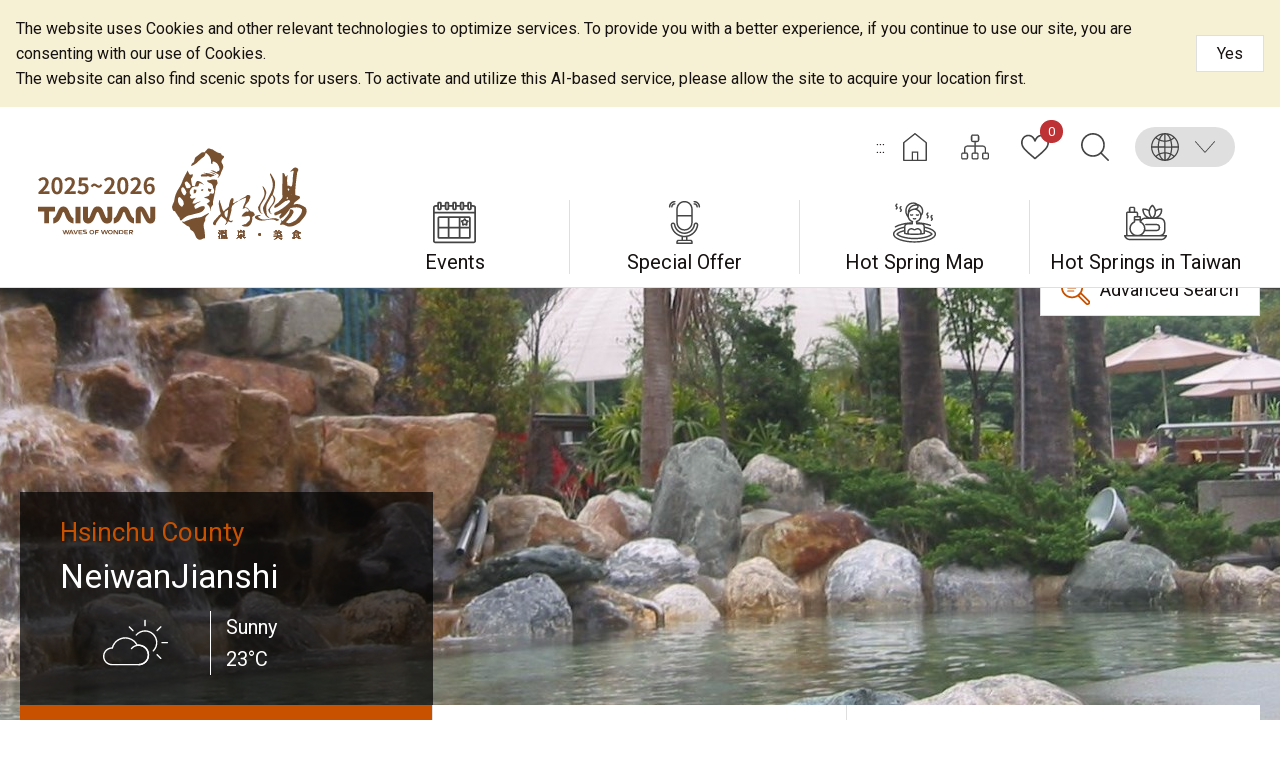

--- FILE ---
content_type: text/html; charset=utf-8
request_url: https://www.taiwanhotspring.net/Introduction-Area.aspx?a=155&l=2&p=17&listid=50&fromCnt=0
body_size: 42416
content:


<!DOCTYPE html>

<html id="ctl00_html" lang="en">
<head><meta http-equiv="Content-Type" content="text/html; charset=utf-8" /><meta name="viewport" content="width=device-width, initial-scale=1, maximum-scale=1" /><meta http-equiv="X-UA-Compatible" content="ie=edge" /><meta name="format-detection" content="telephone=no" /><title>
	NeiwanJianshi - Taiwan Hot Spring
</title><meta name='description' content='NeiwanJianshi-Taiwan Hot Spring'><meta property='og:title' content='NeiwanJianshi-Taiwan Hot Spring'><meta property='og:url' content='https://www.taiwanhotspring.net/Introduction-Area.aspx?a=155&l=2&p=17&listid=50&fromCnt=0'><meta property='og:image' content='https://taiwanhotspring.net/images/ogimg.jpg'><meta property='og:description' content='NeiwanJianshi-Taiwan Hot Spring'><link rel="apple-touch-icon" sizes="57x57" href="images/favicon/apple-icon-57x57.png" /><link rel="apple-touch-icon" sizes="60x60" href="images/favicon/apple-icon-60x60.png" /><link rel="apple-touch-icon" sizes="72x72" href="images/favicon/apple-icon-72x72.png" /><link rel="apple-touch-icon" sizes="76x76" href="images/favicon/apple-icon-76x76.png" /><link rel="apple-touch-icon" sizes="114x114" href="images/favicon/apple-icon-114x114.png" /><link rel="apple-touch-icon" sizes="120x120" href="images/favicon/apple-icon-120x120.png" /><link rel="apple-touch-icon" sizes="144x144" href="images/favicon/apple-icon-144x144.png" /><link rel="apple-touch-icon" sizes="152x152" href="images/favicon/apple-icon-152x152.png" /><link rel="apple-touch-icon" sizes="180x180" href="images/favicon/apple-icon-180x180.png" /><link rel="icon" type="image/png" sizes="192x192" href="images/favicon/android-icon-192x192.png" /><link rel="icon" type="image/png" sizes="32x32" href="images/favicon/favicon-32x32.png" /><link rel="icon" type="image/png" sizes="96x96" href="images/favicon/favicon-96x96.png" /><link rel="icon" type="image/png" sizes="16x16" href="images/favicon/favicon-16x16.png" /><link rel='stylesheet' type='text/css' href='common/css/en.css' />
<meta name="DC.Title" content="國家風景區" />
<meta name="DC.Creator" content="臺灣好湯" />
<meta name="DC.Subject" content="內文" />
<meta name="DC.Description" content="國家風景區" />
<meta name="DC.Contributor" content="臺灣好湯" />
<meta name="DC.Type" content="臺灣好湯" />
<meta name="DC.Format" content="text" />
<meta name="DC.Source" content="臺灣好湯" />
<meta name="DC.Language" content="正體中文" />
<meta name="DC.coverage.t.max" content="2020/01/01" />
<meta name="DC.coverage.t.min" content="2010/01/01" />
<meta name="DC.Publisher" content="臺灣好湯" />
<meta name="DC.Date" content="2010/01/01" />
<meta name="DC.Identifier" content="1234567890" />
<meta name="DC.Relation" content="SP_0" />
<meta name="DC.Rights" content="臺灣好湯" />
<meta name="Category.Theme" content="630" />
<meta name="Category.Cake" content="DD1" />
<meta name="Category.Service" content="911" />
<meta name="Keywords" content="關鍵字,國家風景區,Keyword" />

<!-- Global Site Tag (gtag.js) - Google Analytics -->
<script async src="https://www.googletagmanager.com/gtag/js?id=UA-150662812-1"></script>
<script>
    window.dataLayer = window.dataLayer || [];
    function gtag() { dataLayer.push(arguments) };
    gtag('js', new Date());

    gtag('config', 'UA-150662812-1');
</script>
    <script type="text/javascript">
        var langNo = '2';
        var serviceUrl = "jsonService.ashx?l=" + langNo;
        var captchaPath = "";
        var openInNewWindow = 'Open with new window';
        var kmText = 'KM';
        var distanceText = 'Distance';
        var CollectedText = 'You have been added to favorites, please go to "My Collection" to manage!';
        var RecommendedText = 'You have recommended, Thank you!';
    </script>

    
</head>
<body class="no-js">
    <script>
        ; (function () {
            document.querySelector('body').classList.remove('no-js');
        })();
    </script>

    <noscript>
        <div class="noscript-description">
            <p>Currently, your browser does not support JavaScript. For full functionality of this page, please enable JavaScript.</p>
            <p>Print：<br>
                請利用鍵盤按住Ctrl + P開啟列印功能</p>
        </div>
    </noscript>
    <form name="aspnetForm" method="post" action="./Introduction-Area.aspx?a=155&amp;l=2&amp;p=17&amp;listid=50&amp;fromCnt=0" id="aspnetForm">
<div>
<input type="hidden" name="__EVENTTARGET" id="__EVENTTARGET" value="" />
<input type="hidden" name="__EVENTARGUMENT" id="__EVENTARGUMENT" value="" />
<input type="hidden" name="__VIEWSTATE" id="__VIEWSTATE" value="H7spPryyTPHBo+ssG5xFQMYH4J8apCo9CH+HD96ZKLWntpEdIJ9VewBti4fGedFMXAeOHwnXt5IyviHsKlQKnai+IhG7DKwVHEdsepYmpZAkeiswUImVs7A2Z4ljNRIkkoyAdJ3VLmYJbClvMAqEC+rZ9x21RNa/dAg2YL9itq+oyrvNXhQwB/RBcM5G17ntGYgDbXwB0rJy2l/R6Id+KKqdTIG4/pN4f10uYEFs9TlpPQPbCEU5rQClIxY19LEgSWPyu2lTTF3ruqbC/7qJjELLCgyT4LcmiMNb0BJ4D9o77OSMixIQ5LkI9VtHeBDinGiBzkitt9gaxyeSL59YGjiTcv/VOciuP4Yr0PFmcAXditQRaKesJCFQr1tkniMMZ9UENHJZbKD8f/dR+mBTLx56Xz26toFnLvYU8I29W+Uue9ysR1iGslZN9iqURXi8woCTyfF5BY95/[base64]/3btk+RtWB5o7AX3EhgbTj0mBiAXLI23qjtoKlwttSjxKFqw5pRc3qiZWdVOy2n/Sb74h0CLmtrfsvPNNr/YxLiFtR3l2icq7iia/j1FCKXtDQm3xG99hf8kQta/fWcOHDZ3UqU6b1D8mkB3Cx4B6AFnM/AGee7cHFcW7AHp4RKjuPOksvZe2uEBf7FN0XFxxhNrINRjgj1njAQjS/bEauBGio1xd4cOfCEouODuF9UkjTxYghU1S/v4SbNq97DBhYAQhQnD58X0LxeRI5FHDPP090ZghMVR3EWz/t2EDFTwmNRqZW7gUsY+7MUBOMKe+ezFZAZRxs2dLoRIEVpP7Je9AO+O60Tkf+qbHrUXjahAloWH+9lbHq//t5XNbk7d7uLG9o30wDVH47ZkFPywtpZpoEcRBGTnK2tY3RpaBqDGu8xZxaq9E0GOBHsqgHNjR10LA0QLJxwW+nbErWn2P1vXj2crTeiVT3qdX+k/8rG/5ZmrFO2yRDxMBIxWrWIRLD3OvqYaj4KqUtPcUQTVtv1Aa7Un8XOzy0dSMEg8Az4rlJ0cxah/3ppk4EsQ2EBhv9ayrzgS9mP/t1oIVLVHcQRY8xNtB0o3QiSwyXkV6X34/HN304e6UtbMqwmVZUFXjU6iIGH9yAjjon9OMhwX1qlfQPPdTd1VbkWyhpYaInL6Y3474tB0ORzqMy7pCIlDoET57NGC27nNZIe42JcNyncq+y/OJ809SWUwfX/FOmljdDtbjolEUBwU0g+r2619WXc4gqA+PDc7FaTUW70b0R4GHvVltIcpST9Gb0kCaHMcCZJGzlqmoLa7Na19opHJVo6xp9N+MFS8msKyVCGC1ynO+/WhTgJlAqr1a7oA/h233z9hjFJU0AumqHGXgfjUqeCWlH6M3eEQBgunSzfUByfup+5SX066voAbrJfSsThZGrGBUC7/f8mUh03X8VsbFiLxC9byDs7fP11m4hpSHQSgytfqLdo082rt5ME99tyToUKoaHjUe7Lr6OAm232gDvp4UQQTozS4cD2pJD83QCaIAJR9HYVr1PZ/ICOGkGr0h2BgO5e4NW46ui+NAb4+h98ErytOax6tIbWNG6ESAtNqFmNLOK3YBJ1LrYEDzp8RMAw4C1HWgD+2awNHmzrYcf6mGC2RHhQf96q8jQSYt63w5HZHokLKEfsR1lLmiFZ2KAVJ2nBJFIjfurMe9EScAxxNew75MEEdQAicFYwi39/ChEAW1V4WPCMPmnK2kXpI5ZIBrEgR1b00FKp0zOQXwge50srbfjWa41YGag1sN//rB6Nd2TjZ4FSTt+p5e8FzxmzNEjEUKmDM4a6gHN/yP8nhbS88uYHTKYSXkl8DBXR0zpRnDACKV9vBysicrGRQXeOS1F5Ny4uRw31cTiTk0ki8ScuLLJLk7BexouUOM3ENFvRvm5YQy1Qy9WJcVwilN59X7Iy0QP+zJ3n2QjktgZ+QFkishi/Z2skWV9fr2iGAR43rSlvg1VzU2akCOlB0ZpRYa1/0x+9bTT9GyyMTBdPOHHYzfDm9SQcoRjCL/x0GFgjLfsuYuqfmg4p30WOHoZuwCv2B8O/hMA7mBgYtHR1KpVfKN9otzODwXu5pp2FJnH/D1Gx/9gXFrq3lriXiHDkZVAm/gsevEOjF0Rw+wg8HPQFgkHu4ltTlgH1B2pvMal15QOcwUme4A2g70k9cKFGFdAIThASSOwGPn+MOmYuNmfaleM+ae7E79mLhVGMtbm0lWwV1oEXZ5dued71gp8m8aEtBP1YmytfEMSzuIImNENjKaHqJlPXGPVBr0iYcQ7Ka7mBjEE0iKJenwUB6t0s4dt2UGPz/QLuh4Bw8qjWQk8Rv7m3nPkTOy4fHIkVJeY19unBrra4HWAuAPFu7r7LNalEHSth9olNcVVLvJFq5shuLiz2Y1dJircJWenk89TqXlXzNv7Sw391YL2pfCZmkOh2dNvQJrIl2Or8ZLQLGz8AiX5YiDhahQWwaGFbzECCYzqrRgzYN5HDLxti66IrXzfYtby6xWs8O/E1UO5C6eQSqfdDNmPe+mbYvUcQ2TYrxIBUDjDjD+095Dl3HO38OCRuNM8Nsu2dBvhkVcEobzCa8DGQF9Z81Z9MHZzIfoCVgG7m/bZlU0zJOBu9jOpveR+NpK24+XqjruQ/IrMfTJCL55yEbZhSjjJKquZPagGMWvW83yrhzZGsawgdrmZC4VDX7JPNH3NZijjGDZQFnwGJq25mXLBlr0Khm6N7vk5Lcm/QG0Xfb/1PymyIYe6RIoHDf2adhfQrlXylq2ImR4L1rje2quGT4ANTeXdKGTEn7lcvwXpiTA/XnplwS4qH6b+O1oa4HEdT5c97foVQbZ+lDIJjROeuR6YBVANZiq6A4f+3TB2XdBXbKVNVmll59l+C2Mq30P5gLVw5PTSiNdG07uKmMKQCA283WVZkIbPCd0F4p3pTYI87W1WYJQdWjIc+RAA2NWNH6h9t+PazbYWKIeGsPmuzlbkwM+3a5s25hUmPIY5o/5voRbp4bm0EVvTOqFxBke9kvR+oQLTH71wy1bNcCGWYcBwDjdHIopp8jAvSYYPKfuw6deGohTy3zUkAkdV/Ra1xVqVToiJfgGkx/VzAp+XyeitO99nQrS6J/ZipdKzaPExC6b3Ffisx/4rHsEUcVlM4t0dfiAFcGKN17R5M3iZ3aEG5eUmKRRHA66iO8E7I/cj/M96zXFiWqg1YqasaDbxucBr5UqS5aoFvWcn+R4XghCSzRQI0CoL1f/Ods7v0y02may1JjNgH/63Y+Ju4+ixKNykgsojqZXowYMtzm5m2MyWWYzTEfpmzSxmmsQhds1p8cDmLlPk6xjlBr1nhKW7/l0pwsU7bXUgTB80/IUaoCCo2OgYqwukoRs56AbZ1qslSAZVGG3vDczn7ZM4d6E+VK7UDZYGuWDlkXEhcwHscHgY5HFgCH1+r8BIgr+Gqy9vqqbFx0jzlWBi5pQxfK5G87mW2S6VtpeVsvJ3RL7CgeSYCBQCScz8P8JRY4suzIxMjq3dhvHgVFSH3sbU1TVMBs0/v1FIUarNTJEHTYHRNp1LzXN4Bh2qy9g6COZWXeheEQZMn9Y4QiqhsGhV2burOXPDV2Ce0q5CkstVIHe3n4QIC/9wjxgpLwWvE7hwBVG0P3RUO2y7kUBG4T4Q7EXWeemh1soSFlNWLBuPWwgR0xAa9lGlPRxHl77VKsF14cYRoYM8aBbRdRGg83Uq3saaJGKZTOnZqr+3W6dz1C0gCfM32iwLlSs1Kad7kR5oLbAejl9bMOX66cH34Rm/PfxJpt320jwwHtRvHsxB8MA0LBpOqzAVrPkZhBrvSsxR+rNkZ2qU/lXtoXDLydmiv5WCJ0HWY4jbMxkTci8eIdVWciM/sMmjVzGUP3I4tgncHFR+rxfyUSTfY8HVescWL9yUJ/IDGxC/CXXVfJXxhDBjTcUP3jNvUeYktKDTYLFe0DmWSvEqWa6i+KAaXYlN4LHJ9DSfL4Q2iVT6ZXX/86i1v5rG3mOEjI/rXp1V5tJ0vIKqmgLSXkNtD4B1crdy1fNLVUiZ6qrTmeMKT+10e9RogwvQMtbuWbNcgDNTEsDUuExIM1PhHdPClr9CdAOrTHKYuBM9tZ00v5cDz8HQPs9+klpkqkcWSKTBXaTZ1GSSQPWtBhuMz1mlBO3svYwKUZ9EBgz2M44I/4aNIIweTNNAm5YJR6iAtrZYp3WuVcXoPASry7zV/ocAb/u/HVVYByC2giPD4RC694LdmFUtmxPvtvct2fOoeAwVhpaCdQXfe2BssLDamZzODU3crd73VqobD6TNplbpD4mY+izWuQPHngxXAa9oVUs9mwhztQueSwRDZlr0Mz4jxQRgluMhQJ36IaqtkcXAZVjEZzqOUQI/IC8g1Di5Nj0Zlx42U5igFJQfZ8qkOG/9fkmmyJ7joiZd0a9L6Wz2kTx6xnnIaHerd7FwH0m/1PHgh4QGkSPvzgIunhyV+7cABrgo+BHOP6gkY0u2bbuzy+OjTo0asSgknUmhvlI5lSWxVobtDMlNfrHXxXbBL4Gp0B+HXsyccflAfqVZoL8el4X/gC9tI+xkCy/s9t7Sju2wVVAxGv2dUfRruhXAzf0sHFVcxWlVALY1ZKy9al/GueRCmsDiLo+8hewzTVzpESuB/DYlH57U/LinAmbjLz8J8Y+ngn7zik7nkj0wScbJE0V3RPqdl/7hu8J+ynL7QNYldpNrp1+3yhnK7r2R3EN47dH/7sJvDmamrsdAs+XOMSil1hEqhz/rdWtmrtQJgZJrOlwB09rhXyWWekUNrV04kCInx8W4dIgpkJy000JCbCTtGTY7GkZUhDXExirvsuV6X0sit323cwGpJCh9ib0mfPAQFCYyDUb3NbNIeOsdwXBXGfoj8jz/17CgYDRMedtV+feFyWqqHCgRoR/gwbHmskYF4lHH2xKYEE8gegQxzOB3V2XAq6l7KKQZLhCIwDo52m2NqycDC9CrrR/sgPevzqZlQcxHtoM/hlJveFuzmu7ProTKSQxuUA5rDQiLcZljav1FGAHpsHJyRVphFj4QWG8MD4nSrk3pyf6fmNjLAYjdfLivByp4l4Ce3ftARpG/qEwq6xjSomBfkHeJBV+Y0yF9e/GvTrhPGeOwcw7vMRwjxxS05vJ+KLM5odphIS9J3HXHzqvQ70LIcUgfti6+Wv31+VmyNf09nesN2OGlhyyJgbtRYWcyl3XxMQnpg5MuGJgcFbv8rOXCWjGuu00RPt2l3K5zMsAFaDVfWpiDkDy5CLso+nOfdf8U3SP8u+Qw4m6l1Yfmrnbp0rBO6P2Zy/HtnkKVU3pCcrSIXByXzWBDQc6doCM99coOIHSNMKJ+a4VS5vF4X9Lf14L8aJj56BJowR6nKyZ4Vcl2IhI5lXciGvZM9hUBm7p4Lk5jYfONqFyQKyJLw/BXWnlFxaus858xItMy2VZLzrNd/Jl+pEc0GpCNDcpS7+8iSCQhAhUYgWdFkbv7X9Qnvy7IDAtflSXMnl7wI2hKdUMJsp/tnFSSd7fQ091rGm53O1yZj7wDa5FGSKVZfIQSVOYNEQn6qZ4TBezmI3V4OcbP29cCWWjf/bxVdpT+NACUV1NtKWiDsAatmW7lcAjqRa4tZt1XB1e7az/flx0udnEyU4M6myS47i+bwZw2I3tURk1s6WNyB0Jwg773MSR2h+FqKw3Rqu/BkyGTErAElyTTY3ZOtHBwLVDNxsrPYwo6syfEWvLFIZQOhHy3dgUNzj069W3s9LI42lDOl9ARYH+wysiv30lwKtSCKT+/03wNUXT+qAiYkKV10vbunufSqkA4d+QWVUSS1EtVLOAzGa/EArCkJ3wMhz/Yj1w4PRV5hmFfPJyIMDsuouvtgk7uzwBvm8YrXEiVqtEjYcNirHFzd+vVheNq39U6U6/hNFNmE/XIMP7n6SOStrSgg3UNPoZ+Sn/yAIuU8fa6Q5pWdt8LJuPCrFKi/vZRtql/Wr9DBCZgDGdFcl+0EtHqBfht304ZLRnUnZztQgxiBGHGlAU9mhdtsSZP+7olRfgCZrh+AI4xfOoTF+zr7de29y0CxfmAuhpYEV/XfXPW4LitPkVJwXxzABlqcwP/+VAnu1LWehscqPodD3T0RuAuMVDoXZUWGeodVH1b+r6RGgoEvOKWzEoa3xDM2dF86TlcrVihZjkvCn9Mux0jbdYvnOc8nl5RDOD8A29k/WtUYCb5FTi3QSxXdESzZCV7u2ho9rYS5N6H0ehP1wTxUoN+O7yFXw69M4y5QZ67z6sVRF/u5gev60oXeXz47uDF7ev/[base64]/B0XQ8uVNiBuxHcuDdh1fya6F8pawpl+MqRo+cctCzAxRHs0Skx48sT5PgtC9d9jZi/FoX6Gnrt7qSnh7FDdadPEmliGLHt4gGSZS0Odjiy7LOjwRvTKkRs8LY5YNgM8zNeu0fYaki8zuHj6gHHGnSlqZNdn6DYDefSMK3NSN89cHhzCGz3I5mhXOFNLRYsY3BLN5OhPMem/uwCS1UO4eEa2zE5fle2ZrTIXiIrK7Y5pYVCdCeOvTPuwUeObGv96uDSqOX3MIJiVgTM/fgexlKYUx8XaAkMTiFjvqqodoPaj9ALoHTxUjJ8111JRssZbFNH+P7MsZDU/tXDXdnLSC3G6BY69FsNfYlIUK9IIrueoLH/nA75vDlVWNZ2SgrFBsrP642iJtLmFL2qY/cjmspJ/Z5Bt3ngIr8QxmiDlLfawqN7d7EopQibWS+ylba3k95JA8wuYz5/TfAXdb3Se4lc18dqHy7YzXWvcz9ILx9i2yKrH/3je11TcV/9bqeonWmsG0Fk8zXTQZMyQ9L3GyTjLTefL8KvR6A6+ZchaZYooJlEXHyxO+sJBludn+UF/JeH+ty76f6AdJm8UhWtJsS86qowhnl8hbpPsjwRwc87XWIwZPi+jts0esqZK6DpgY7Kg5mQHwMtbrsmg5PCqTWrC6Do0HYWT56yMmV+PMgyxIsYDYl2fk/lwWFvy5gdWz6WQIyCPL6aoIjIX8LGwJ/MHzmb3hVRZFKYJmBypZMbTbPjfzot7lQjaedMLYRtR4J9fAF7fA8XGY1PD8QAmTHEPSEQNI2/p88Z1wJ8AhLlQPL9Tg47PWUnTryDG9zAjpFPrbpMKHOOQWLVmlTRfhngAI+RNbqXDqDvu6NQivZDlz3j8BNB3UzRsvuqbAYMPIPGY0Hjgtaf3XzN0Ghua7JiIq/kM2u8qJBXc3JDaltio0WiiYNdXE8oJUK0IrsTdVh/aQ3HapHlEfLRc9Pt1FuLa1yKkdbqXgWp2EoCxNTsEUc76nW52QsYwvr4hpQqVEBa741EFNTTA2k+arq+cu1B8NMfj2ECBlLLo7KT5efHrUx5RjIVCOPXKJRR+7hSxLx35d0lDZgodsQUFJGFYBU1XFppXpeceQJYSpJu/b+GV0wwReO2K/XzJSUYuWjl47O2KrdKKRO61rblOlpZcGQUzXlCW4kT4adex0/iYPFFGzoy0wGy2Xynb6WuUW4xIHR/Q56LbPqmeXaz5TTg/kw2NSsM9qCT0eV5LOxFhAnAMbJlhLnb3TIjXLSwC5irX13ytQr0fBAahH20Ml53Lqh4xHsFatGaC0R766jQ61mDrmtoK+b7vUG1TJmaNZl8grFeQ97yyqn4HD6odzSlqtAyXrLTwaDWkiImgQnUulLdgSQv2xRL2VH4d61OQuJMq/a5yCvW9oq8iRfLwrC7u4mHotVMaAEw3k9z5aTrR/E6ZYTTii4q9SPaHYbwX/2oA4bdybM4wRqSAjgGL6LoavFbPw9yvpV61WExijCsOxi0nTx/LTQ5Aga2any0jK7lpRpH9yN9r2ZYUpA9Wgao4u2aFVsCxUSPzCKuLIjvCz9IyqkjGUWzwQqDdDqLeulmvTjek00KT0zGKjsdU81c9q7SojlWwyhFKzvtZVCxMUyoeNVBFJmxgxL/Ii5PAUsA3glPF6cZgQGLVkFlPnUAz5uMlsfU2FBEbKRZZ2HfeYMKItBGpJRJjC9dnF2MPKde0vJJkzKhdPKPCIdCA36mGspM7A2kRixFr7LcDqyJtJ5EM6jgz4guw8YN/AAXBYJ/SwTT1dNJ7lW8aWAjXmRFHtS3yeMlAMhAnnr+l5UlzwAxsZYVwBR7ccHAwjV3cGoEur6zqSH+eriG5HzZ54nBiz0DL03f2sABksyxWtvS3mZEQ1mE9UfFbR+1TStwq+VMLp5tja/eGxD24gLnhic7PaC//jWkSFdx+YNwG8ooI4/2/3b/0NOnKY7HcE4sNFzstXgx/3hdX4uHJPRFCpWKl7BM4G5wdPtfSwPxBHbu99qJnt/7+Z+lqvpWlWPuyO8fKII0N5v82D6co3+q+M46NRCQh0ASGTtEhYd1i0h28pUtyCkHSa/xpzt2LQJAXXqy5h7Ckan1ZAxTSStRlzM/h04j1YogSVPT3z9YrUnAVwjpCM/pkDrBYYxUwvy7Nn55Irah6GaHFIdTvHgMhBMAhFwFM4x9NKAqn357Q8Uw11DDiiQgnBKdTkSM7pULbJiKcrtOuj7nhlVYasGMLy76ldkWElQMXl5DgrxX83xJGwfcf+xt9pT3hXkx7PCF4tgJ5jeJCS6uvxpUSwj5U7jh40zsIiiqdNesRj1cbXcxBbp2XSQaehiqR6/URUboXllBczbLimbxQrvWcotWVK29qVpJ6edchdLVhBpm9iiU8YOBs1rnTx3AUDdWrgkmQmZlBWundIwsgGwRGJ5aGfxLTXMsrGpRP+oWrzY3fEqh+btlFknpZ2c6qUVMN0vYZLc2SmjDWbR/IjMqJ1w5DVF8ouxp9PUNuyYrDTi4njF7xrzhe6yhzXOZKwuy1oxsZnRSt/7IF7/wkVH2pjq9YQ0qVIKK+0xnY28wLTe4cljzMzXss+O/+A/VTcKMZP2X556sAyCV6/JsrxNfpfwB/V+VHkq5/gbYw2A2GC7t3dBV1DKekxCgYRI5DpwVPNbNM+WZ5TAjRRK7ewHOHG4tCupc37pEmV1Nd7AvtzpVkGfZ2kDIvR8CZrOxhKGz+LHXoXEx4j3l1IKreybOqAqYYphk+WEqOwEe0fWf5DwScvEc4N5L6/zSjLlovvwCnFAHKyNk5IDO7rBZCFktDbozVUUzDPX5ZEPk/gX4QOD8LOywVaETglhbC5YquY8BEV4fh4UHq6N/oePhmLFke5y6UmcrjionaWumxM2EoinpasrVmo0uJXA6RT/fhzhZrkmntnz76cWk12vignWprnGI6GsvaZZBiX7ei2ePlMWr8CxgmupOAUTanw9pqoByEreJDkGNrmeJZ3UGZDs64eQwJCYpw6Qv1P5cBh/[base64]/qHUlX7jHs+s62siR7GwzrIRlV6f+jKeAQEM4hzGmIsrvU9GM3dSAU9dRGJ0g8m9RGQ3PBezKhE6P2mPr0RUt+hO4m2UDfnMq9cvTKmFEnTsD7W+/YO8hS5dvpk6qfkqTFXBQlYF/HPCtNfcK5P5pNACo5ZezBEquYVwGETQEtvobCx8vL9MbID/Y2aUN3YYohINcbjcS7v66cY3fw9qHwLYYUZKrY+xXZsiKKdv079sxn44pLHyt/qkpMbys++B63u+TXHofn0gJtJvzCTqMb4pDen1JemBplyk7GElVzBNAUBv71SYTlJKN2fGtnD3qaBziB2RH6fvmeyArkk9DByAgSHtl+w36BbyowpHxzRA4/4PFfo2uU9a7h2+IjfhzxBXMC+H7gelhr6yVw+MEU1GJON5VHKluF3VY+TpzLDc/Wk7eCLdwmtB4/ZZ65KnCC1CpW6blOO9h679Uojr/wKWGN7D2uxLIFv8YC4kj91Lygu4UpfpNUTlPN481lIN2yLnTlCUCD22zJDqkiM45M4RWcY8pS5Dy/ODJMRhkFMnZMS4iAwpZHGsBZelfM/5Yzp2MRL32kGZpOyrXbqrC8qe/07JOnCYDEWF+22X47t3IkJoA2717ZG6boZ1WLvTVCnMGIXcS1D/OO0J4QxZP/LGJscC9LbA5hbC6kzEptu0zG5AA7SZHpIOWj7difDejM6swMdIksnRq6rIUczr4dfnrRAzYBhEsmyQnT0nbZURzEkc7r7m/uh4AeO7oTBk1NYTzk4kcMyk9WGRzX6kf8uBURVg4PWYBaOKA256tK2jml1w6YtL3mQL/LKminr/GTMw57q5HAxn1xYJCUPpKia1ui4GO5u6ufBrplWHnuRFYIWhMm9OYJSMvcNFJB2KlHyvNbFVMJdCEfh627qmAENcKBoGPWL8smP+M7QsqVwCF39YIWgi10qmgU0RShxvV3KRqh6qlzjgEp4jNxyeZdigS0IZdFSAUZ8JeQ/[base64]/7AUWeUT6hLuRxon97Q68fQGFIfghlmztNy0FzuPs3r5UmfsYf5SUPHGEDdS0w5dGuNFZjGJ3SRwOAMVfA8pFtObp4ZGgwxgQeGazM+XSLcULQMSGOVMoemsJIv4UtEd3I96jnZ0qj3UkPAn6Ys47BGLhoxKlBx2D1GoA2bf4NYt7eXacRd9g/5ZEwooC0WaBSXKaB7ujckwzdEkYYAKY1Wtj50PK2iiiAS2MVJ4PX3IIUX/8Tkmpf6MEKucZgbLttf9u1UeLL5MjrGZfL3U3u56FBxeUrbrz/5NwCmr/cSCfjYZIQdULQko6BZykxRg3jsoDrsrfMM8nCsehNb70lbcATJpP1Q3P9TTowA0vqJyObec7p533fNlT/Nw6GlC3qz74C/E5EBd7K4pUyxcCuvw+0hKWzG4IAde+c+rlMKiQNWdV4vtSAbgGtIvPfiE5GvuL2ysIo3awiem8dm5cVIDC13zeJRf/RakbxgtnlTlBPQ24k2PVIdMFSHWUIEadnvn82arVietqabXg9fVHMDDbjS2WAE7CH+ZlgsBqr8C2NQ63YegyzrEKYe+/nNETJY49g3Dxwej6QZ0v4pkrgD4Lsn7wWVXX2+ESMKGV6uKPD8Xvzn8Cx+aoMb3X7f7hRNsEZAi8j20wFnJcVXg99F0SsSWfp/HG+q6qsgCVtJJu9kxgerUV3C0Ss+tpwT3ZKFZIbu4VekLNx9PW/8wSU1RJA8nBIiQLlcteWyny3klUpyt5Q+Zv7X6ttIWdKSSAim/sQS7v3BmcWKhKmxc4GvXBOb0LotvvpOSvvMM48+BGIP6p/D1YhDJCzq/[base64]/Y8t/OqefPZIkZI0rKJV5Xwyvxy2o/nQgmSnUr2to8XWeJB5kouTeVf20JMYMALjf47O+YLJAmTOh046TTevVB577DuCvcW8GzP6v6uPHN1SkY7rlNwtvxiiGqUqNJ0Kaak0+lQFP/VERC6dfSiqb8gzv3YY9sS9Im8LJ1LAjCic2W/Gnt24LiwzQYmhztgRbvsHoTtS7hrY4b3RlerL/L79LRQQxsJyeJVLmEfcWaGfIiPKkpOEX39g7cJImYXBqt3pZm6yWfJLfQ0fKuhFNlLiRjOvlzsW02hqY3iuW4dnmqr4Yt8nmDqI+kyhjRXHI/075jeChYP1z7N4oyp5h28ydST0SnwMGOYoIMJvVLGStv4us+FIbCmL7GBEXxqUiHLjFS/7qKv8awDsJCIK1ANLVxDea+XhTZhqDZgcJBUjsMlsNzuULSACaZT/IrkUZUOD3KNUyqvyvypKgOJnnC5DxVO/[base64]/E2yX5MQGwX0uXeuG4+u7tLgdnGcjUC7a05ZskV0H94bErbHhEYpbtN2kz4X+tAbW3t2Mi1rF/ru05Flg5+SkmV6O0daE0im6sfscWPj+hjEU5N+frmMYyCSNDNRIDzQGfoAkF3cPyuaynJL3PS3X13EX4TtXyj1VP4waXqW7lPksc+Ye8dqodxV69LXJr6PFyqdpKg7iYGrx0RmQInfLFkC/0P1uu/vuzsSrfFz7NlArP4CzoF8EzISjd8PukVOgiJQM39L1k8OPOzRpJJqZ7ra4XtGp9ShEpe/3aeypX3w3/yTE48ZgaauoB0kYpiGB7wbxi7Ty5pFfDvDhLi3qxKWG1upUKDrdpwGHov6j5D+KpATWoc2yhq7XmjwnqHok6gTqAHhcomXs4qWK2Xk4klklDiK/9adl+1SD4GxU4+tVnY93KvhWo7UyppyHnDAFdghkNAdszDvc4iCrMDt1Vacqz2YRHmLERWs3Gqu4wWI+oV7lIaJaMZXZIIpEoVmJnK5n2kZgS+pC+LxRabL34Fo22t8Ve6vC2RDIgfpY42yOorQhonM7kPkIlEN+YcJmSEM2EjneTwg1IEGiCM+QSR+RNEhqETYFmUw/6EqE3Y3RTL8DL1+KgDw5dgRIeuJq76WY3QSW1O7UIBGPp98fSCIB6e/TdvvCflRbcq1ARNXQpNZ0Ut3VsVNipKBubzgq4uJHethWPcw6Jm0dFL+7yO7NSD9ZdZQMgg8HUWUNDbfwC3C0c/unPsg/6lJ/DpVLLSqYQyU++2VlGExFd/ZjNqtHZferkNkip4K1L3LUXKLebzfP+1IqusDaxLjAOeCpI14lHACgCcy1QN4QOMWIyootUr51fGYXG45zgsKHWNQGrAiIC0D8t00tJcRUvIDXzeawH/lnRXKel7oXt1CgSj5S+CuOsC+QZ3d8q9xWX8wTFEs/J1OnLwOOeXLs5dlYdBzWVR9z/e+ZXHL9fJpeyvFnq2+uTEIAvLNY3/WhAfYby4jQlMBoNh/olpkC2tpYkL3/Kt65h8CqWwgsXcF6yfwk8ur4oOOEY0ZJQuSF9cr/J9M1ByUfiokchClszh4OTFR3TUiDCHzSAKCOHgKTbf5SNbW7ld9N3L1NL8rvATkc13BnDZ69a2CgA3yenJflJ5OIJLTENqpRa2sIKLc1ZsFJjIg+KGgaFFNSg1RVwBe3RIIMC+GQem2csGL/JlDVF/828i6LYxdQfGvlM4b5skIeLIV2TrYMR2+vughjfHxclCaecUVy2fwrN5ijrrQoBz7sIaVtqxsOUw4QMkXSm5Fi7krZBIS98TDwE8VFSL/5Bsh905mRQyGHa5vVCbA96o/K8v2psTb7P/f8vBNDfwF3M3pMghzPYrvk/QhJcg7v2JCGnzKdP+SZaVmUyNgZRGjnmYXBO/7d80//RPVqboaBAoZtTANdoM4Yk20qAdTKkyto+uGJytK8bhALuILIInLtfu6VHWStbrSnivY7+tpe2uy7sX/zxtGGG1Lpmm5/7FMVANcYoc8fSXTFK/eFvQJ0yZkxYjE5hOiSgXvyXiwHcaZ450AGXNRHytDjBOG6rDrncePOl5RQpIeZI6FiqWobXh2Ep3xi11uhq7zSRcoYIRH4uPTqpCky+yXIy9z7/CzuMSub9S6L0jAnBoIwbaMkTBgSGll3wY7zjscT+6AG4yy9WnRWSkC8HpWSpYu3C/CnQoY2TltctGm0/iYN+hX9afZGquT6pW+lu9fBGve9iWeYIRQ9QWp2k+SbAcNtcm8XoMokvR+fZsFTp9T/ENyRupPCjX+kXvJAR9y7qVBuEnMXKIRweeqXPLQnyHHFvXZuU8X44fyA8HsbxSgezC7m8hUM7IE/zf3NYBJaK5pgS6vkNxhTXaGLRiHYWliBtPL2V0830yWqY/vdeYxPwb9fYKCVW/bGkgC28cd8HvY0J+1UPhQofpcDBOWltHsjTbVEwJZ/q77PbjzNKzRPBt9wVzlNO5NRZxKQ2EJOsD+udG4PdBNUsjbTSK4ZVM0WyuOOfhEBJXOgAhvDP5V0N0/okAmruucLjFrjqzgvz1OXgr2bpwzMi0cEiD5Oprk1pjKla8RLKDU35jIElgiR0DujaN4Z9c50DX3DxjeCoiHjz9yvGPi7wqfoW1eWylgcf9OLq9e7rhRqJmXoFkukCv5Xm7aVpX5Dy9FdE/BA7tv3pi6Wzk3BQC0WQtziHGLU8nGwPEpm6IlusCLg9S2IQhyJ6XOMdi39IQhhrApViy4PmEgdeAhU5e50rv1eqvuHsrrQXVShayGkb3nwTuAqZiXCva0TWOB+zdpwR6ukEqxQoHl2BQ/94xzLrbkA3oWYJOfXfKqEsaM4wcU2QycZ7t6f8yaQGaFlSZLjP2ibZA7FCmROteTfx5+6K3yeF9V36xDAEHxvh1SLzAe3olEYl+XOVC6LmRqvVuJr9r/KiIyt/57Ma2k/1LxiBoWKlggSlq0bm6bkKhZ7k/pA1tiXxpWr5+yzRAG/FfFQWJF1fysYMN9TPdqFenslmNpzq2R1YH476JcX1nSfbOtgKt/cSVcFc57nWbYB5+Sp8AMTDxCEYbaAUAXILOpkY+iD6FxzdgTn2ssD+wAyIej6mYahLWk//lFXd9oflcmo/ZP2PCznuz7BBPKT/xHLC0Fs0YKQeF5xrzqGjB8cLgN5cBAxARnIvoxdgSTaLA5fIWHUyasU5UJ/jYX96W4a+4MaltEAp1HR4pn19xIW9JKcqQV0emfUEoQPFvj1+ul8PeqJ9yx4UH8AFYMApBIN9skZYf7mRCsV1rOOEjAG3k1MKIkjUACZxv235BcyuMUryHvM9/XjygWG7ms+Nl/yUMoR8wY4AIwdzMDy3Cou4mmf4zyh1VjA6eM2T0Fo8HRiVS9zY27rG/e1IDN0adaBc+jHCVE8A83s/2XQVz+xmzygn1WLcqCGreE87ttaLbu/D3JV9ovaiu4Iv2z0oYYTixMk8VdOU9zUPRGrSO8y0YmdIlcDF+CItUwY6DLqRnNpVN8Z2Cwp7fSY/mPi62IWpz1yFgFI6U8K3H8+XaaH/CODShiV+xYG6mqK4MUflwhmboYODJVfiVo7dO1vKFqEuzgbQ7ereAatzQd4vAqoBwQxYqHRU3vY2XqjQTwzF4vBU3iU7mjIxCgWbgFnhkJaFuS/6mohwxMjqQbII3H8ukx9l2jHWJU2B2PuE4uhJBuw42720++Vl/[base64]/KEEcx7Hnf29Se0EsVhgcDPQn8XTeYCLTa4Opo4vT3vBjZyqK+4Ngb4OV7cQWrkJaKZHt41wjyn6OYMHtDZROeBW9kVQcQksPc6+HULINzhpQHmWz1WerE5IegK83NL7E7krAKWXW5dmDYTO5nfIHqxozDGTQAoNRABHM8J/K2f4cFK4W0se1hs9aXhIGLwIlsUY011rmzAYiOdXarZ3GG6OgLFQ8iZ4mB3kETIkAneGW1bMzWctRzJCcP325u04e6LytoDrNlC9M0r6R/nQgfupyXDBWwRRITerWo1elUGy8sBpl6dPMf61xZs+oFBIvUN+0NqtfyChhkC6xQdWLFa7Wa+nVZCMYaXvgT3THC6vhtR0hCv1VmCX/[base64]/4yyzHTiySswOErLVPSG6v6bDoAsHCf+rdpudVPtKJelLG73ekGVY6mH2aFGHhX/rKm+O+voncsfF++9BmSX1XB/IZ5Mk47PqHMCMpTt1J/IE56WPqi2zUdCUccjJ9jSxgmaBnogJobqzWEZ/W/iMQlvXpzHBjVtQYoQ1zhRwFlUagoO/qvfQdm4TrPaQHxFMzK9SWjht8Ruupk2FGUTklTDn8F8Ykjxwa03CMUzOqnRD3UvxBpOnFK3vJN3hTTtMr5vlaIiz4igdepFGkvJ+BnKeJG92br5odR3bSif+RblTC+C+s9tJ9BGWMkG5ndBNVixf7aqw13Oyxb/KIqxYP15gRiGt/jXWJ6BAL+xyPEkTCnrTdZjpGjI7FsfDXThvFBiQgk94R0WhBXAfOOhI4V72XgYFTV5yNlYX4zqEjXX9FXURxPV1tocuM7GADf4rbYpmCWBLbkrlelM9JIf01PW5zot30QCekxQ7deJ4iSDGxscqF6/usfnKXd8CVaDTT+R7tnh/Nbhab8gs0SxUVxteicL2G/rGc4mx6zTQf2xTOt8tKHSIPTDIpvnpZVWGI52McIxtRDbxKOFUICbnjURI5K8NVeHyaOlNOUSmPMETfe4xd+aRJVGg1hIw8CoVNZi2NcjtBAJzhnJ5BZI3R0nAGZdNgkKwgt8mOSPZHN+f2cMSvQw4tBs2G6TDsyLNtST1PCsXL6h8aHUqQSp1W7Hu/mZR5tgFLp0AXR5bM/[base64]/kpCjxehkTop6Mjw1z8KsMrl5nC4dX8Z7KKPUnQnsHkkO7jeemW5PM+9xduGmQN0gkyxU4rBSGbVYHdmiNnGAttZaagfuf9ksnghBoWgwjmjl62s783H47EVXTR6xQIoOFsbkNc4JTgt/4YyocGzJIVFufH0OGozrMD0tqRmhe0pMfnS/Pu1WeJCsnQUPmpJKXMq+j+hRbgMA3dzeFvzpeFQ6pZWTWkYGnxYpigU02pnrc2cGCEyNKKAe/x0yaC0QPo9KhyBRdGlEfEGnG/NbM7nzKOcQQR03SWidaELEJg9ueeCmvDQXNi+/k8/W9iiETXLdl2iNXltDSn91OeU/aBMWbYNOn9zYdV0jdrvjw0j1dqflyd3s1+VWq9fvgYquvqTwndN6pHC/[base64]/l6d6BKKlxGb0s0sHZo5XcGu1ZDenyIYlihPav1J+k+TohcuiMEdZklv7a1tawD4T1dWQjKiEz3exIP/Nk12crg9myZ3PQg0jxInmjohYQxL68ioid8XqxOVeY3PjI2eYiCk2bqIgmrTk7JmFnbPukhi2J0xVo4KdChV58acIP6MQYWEjgp1J+nEwGGrGu1NzrzML91g34WWwQ61i4T7bQ4cV+ucbm4juLVCakzVw/QPxHgVtj5AwNLBiRxmRWyvuOcrgJ4fW4DcO+LhnjE7CpirSySJ3U7LiZ4isnDCvMkxR+tEUjZ2L7Ooyy7HpNEpTd37KgxiJPKbQOtrcVR8p8ebQ52QyVI3i6KTKZaqtDX03cOXSbLU7ryAewQN4bHMgUz6hfe2XD7fy/iwTCtn983pFjCHtGWRzhiysjWqrjZRKE3wubanuehNwxEWcBCN7Yxnjs3TB41Lwe1Iu4aglkNcmjr9yLq9cWBgROs90Vnt+/rUclR/iR6CjFAt72XQnXTeiWD11BDgK22Lmtvs/k7t6HS3Ge4KdbCl+2j+J3ff81Jdgw25BIxxxS+sCTVpARiM5q/d09CO2w+LE75oeuQfXhK/Ta11/oHPxF86xBWcOlYWTY6yAbcvSdIOLdBsBcZ0Vo+nIfku7sa7w7tZ9zMRwtuLazIEYvGMpy+/aYkoxlbxyNWPAQaJDyXQy9clru0ZtRon+TCIUEOH5cWCVZlhnNd4CnQ920g8ELIK6xF5/nHI0QxhHJp6STVsiG7JcU12qXc1wYgAUdii1HCTCxlhs37RTpLAiBBl4Y0KzD1snyU3ZjAtr4S2ZyJaH6EZ16de/GJRsBHdUgABlTMyE//HHAH5tDmuX2gOOEHaXTT/btLZZXVhebkcpMrpHv925vwENS3SPDq4ey6p2KwMhhMOiRrHDHSo6XsZTfUX3CH5WGsIXvz0/579x/ZU5GY12+4ROiPlfq7Fh1uiIme1ji9MUEsL8kk/QrOAB0Gn8rKecgbCIJMH5Qw7ZeJr616gOH8Y+EO3zcUPvK1iKbV237Isk9xm42SGwsPeFCNRXGHCV1eeYQClrwx1ftFMVUL6ngwDQr/I7bYwy3n8OSRbDlFSKWtyPkJ9e3mmLZRxKkrop3AJ2anznwL8DnP3dlbI5/Yd7x4Ef0u9GbnDnfrElEDCfqCeCGIurmoGL2R4ACDmlBYJw1alMkoI1zY/e+XyyVwSg+4Q78ydMQFzjf0egfvy6jPDCyMa6y97dSz5JjToei1IzKuerhcK5ImZn6uaqYaE1UbHTkTSDAKXge/XB4gwzKCzTAMEztYdvqrsRXPNIWVS/aZ2j7RS2hy+G/wxrjBtaX6boQo+1iNx6uGNJR1IQF3ERbirCgz3FgALZTfKr+UIj862ie7ykOYMkXVDfU+J4eakuZvwblIlai52olgbNZKpFyVIDzHx/U4WKE2q+mSHcWN+nc3JWYUn5iP4w4WyjxvVxkbg9PsDxtaUZrru2wZUU9vnI9j05tNMEy7FHpbMV+ICB4uetY5ATRFM+9kLypt8pWLYWhGDHUhYfW97A/wQlNKkTn2BQj52heGqDql2An5SQ5hSWVZrVzA6PLY2fi2LXyM4EAfk3ugfJ5kW3d9N24N/6M2x0dooDpXtJnL5uKFbl04gtfWETOHzRkRougusy8suhkaQ0qHIemYB1WOIwpqcW/WdcgqDJVuoVHwW96vQK0Vs1YV7fuhTQMuXibwkJ6B/3hatrFF2ohZZtgTEx0zsi00QWMNTEAFzqZtzBhXI4YMs/LRfvaEjSB6xRRVYcdLWwk5GxBz/XO3Wt1oP8a7VbRtNo4ip06pmjZrqgAiGu+kPBvD9ZoXgvvSvQdA866e3KVixio24T8UAXx43RSv2FIkosvVCJAlyJY90Id4oIpLBBKFsMHV9OI+76Ko5DlHR/eNHcfj81h79E9Rgs1vQrROExMQ8h9Ey+QN44iEWCQY/9M2a32EJeTw5enfYOzCiy1G8rWHVWnBKeuhxburbP34W7QTW3IE9s75KBYK/ZsM9/8sHwTJK9Db8QGMGG02QjNo6ZbqM3FEq7jH5Y7LZzDp6tW1SKQeZvWgprEfWuN7xFmetUXjygRvWzLLdbH1FLYTPDU7DwV9DTOufzBESi/oOMmOpLTnFY7iIQdfu68Xu8TDs+wtUthwizpAAfANUNNi+0dd7eEmrVM9ODNHFcjoSh7XMxJ2jDVB7uH6rFw0I7ESX/ulQ2mUAfkDK1FNzC2RBDivwO1wWPS9VJM2mfKP+zY/+SUw0jEdUrGulHFRUcnIziR11oOhr1vK2WEzj0IzTg8TdlPlpLcNpktV+4uFIrpIx0vIuDDvL4FRW9p+GXRvNrAp556Tu627UebcwuMXcbIeHFYoeYksKaMhW2TqAzwIRoSkxFBnYPji/[base64]/vkFn9QWRmJtFiuGLbyctgRP/Rm4f4KTR1Z0hrKBlQkO/aNoOcvEsceKZ+xm86b2lJ41dyBy0VmaWrtK0oVpWfIMi5VspAbEUl4hcbuWVWZvIDarUI0LD93+SOjn7TRgwzPcCp9Gp8arzk9bUo/Y1Om2nkKX6Itj1sPlflPb1pDYx4rkQcGDeY+NegYXZMK1SmFvKGp82DIdNBHh28WDOfXC+Vlmd+Y5xfaQHeNpVe0rP8fixIEBs8Fb6qSqvmZM5Z4S/CuFwg+1OnesTvQRJCsCg5J0M087utHOW1iTcRrba3MJ+3JRWUovColGf8oY/CMFMZrkAlnxQ9rh8Kod4pd/VeO+fnkblMs6s4Ou0zbjDq599BDjgOGrYDa8Y/hMLGbHDd/oOA3x4/ho+ztIWYQMlod9XuAEwSD2wJfI9KUpFIe2oGmzqCQ1pLoRALOmoWFkjR2lPQC0sSzhjTvhrRlZVlgxMww8wj9SbiG6D7HYnfziKYnAjRE1KCd+6oW+0kkgTIbH1AUkeavKyDfWUZvgBltGO/IpmILQoEefbrpX4U0q4GqAuKpbBceLPoncfToho6pk6aB2vpGWOXg70GR0qYKqjvMY47Mvl4O4VDj7XX41/kzAUtEqNhai/2NBUXuETtkHi7wwGOt8b8gMnaA0OXFl/RavsjuMqdsYsfx76u7jvglRDxzTvV1NchWmyiwyL4Lwbz6bdiMzqREpMC8TXbfhfeCDNWYbtl0oUchSzsICpJ3K1/MlqqAlw1gjhw9MBHUVfRIUNJmUgTrEkHnYlzILtT5ddIvM5AU9GGxk6fE8UxIY7ABcgqj2/[base64]/[base64]/pIF1td8UEguSq0kfW/6FTxM2D+Irc3v/hk7NeOPKxtWI/Scw02nZlc28EB9ryYP6fAtao3Pi+GuwhA4/uGS1H/rIZdcHZQWX2vQoMhoNrS83Vqvsaco4bR2y2zoCEtMLZ0FoXTTazgGlmgeYlPhSJ7TRwtEwO0chtxSrMgRWYShQhVFp0aXXOZ8t47C9/DmYjnUBasaUprHS8n16YANwpZ1jcUSUB02jyxDFzIgiYgtCtMaMdG1YycHrDUGtS5qvyx38/0tpLJxOdo/HOBnyI/1rmTs1A5e9gulZE3cTBbrGnCMIHQ9s+nfH4FBawu+vtf/0hpTXu5rgEw/CEDgC1/r5dzUIR+esw+2hrcfHzcn+/42Zw5iIHc4nzMLYpxv0QdFflOZRrqoq3BFJ7JJPc2NhV6hmkSCRBPCCdQ3lxLAjS5OVHvjMji3+YiOUpTs1MSwUY4EB7PtCfE4POD/Cu3xCunfYI8y2wNQqOzRkLVmiuZe7Di2a14IO7nZzH7OmkOiO5/8yOzSrsycGS1jzNHegyP8c+A5gK1H9Yam/tdE7B+7pxQYblwSEuXTIKu0jn/nlEpLvCfX+Vncis68gzDKXf1kEt1cXxqoxHGmqVWvriy8z/0TlTfA9zQs2Mq0p9G7sT6fwrrlIFgfyKgMzzLWhjQPYJmoHit79V3be7aq482rtyhW+0+TOIW3hTQSj63zVSHggg6DOzqSz6FOvg13lPBeHnKHoxeqmMRDUkiQXz4Vt+Vp6o2SMXGaQjfARwkWq3zGB3Q8tlV+fOTBdC74VTrohKfPhFvk+ZxVcUq/2ACq5/HqtiPQWXJhUBas/[base64]/x9EXpS6FR6slw8l9Nn81Wqu7NboVc/GLReNGCnBAfidTNGbpoqEBvL7hIKEA4WVzcdXb46QS+1dUDOyj4fCuVmBx/dQCZPliEK/uw2R8Jt6QoT7AOOGXHLx/XP+pdqHbakYSjfUruYi1HKnl8iQIW9DGvAmpWMDa8NWypOJWkqf+T5ySZP1xbngWHtlhOGI1x44QmYmrxsnA89vTXgxEaziF9wxufynTeBjZbQ2WxoTx0d1D072/tNjpfqXmzjmOoLT3U4xInZWRp+WOCYAt7iEjTVJSR1riIeZM/f9K7oyqt1y8GKNBXRTt91sOtXOq8RjWyoI62LVokGHmF7mj/pVryv32jh9rjYhwL2xuxKzIBhrmEMmfSr9C9YO9ayZtAIueiEkSlFL4HZEIuo1APfjwiRInc2eNkzpib3DuSS028FE0ZBnxtiKm6LJBhRhftvs4IrvL1iqOholAASKItBV85iHHfKykJOOxLN9MJGh4hOBUOeEpORyl/UP5AR+vwPlb7tZ4XC1uVLRZDdK2byOXQJphussVfutv85cCS3hm4klEGB32m8sY46H8O09BD/t9g1KKZbj4mQIhHePNcqOOGSo9hcIO0bZgC1IajlugBQXXVVgItXUebcAlMWiXm7ytoeKvyjrG1+G3QinDAaoCdUrgulh+WDEAWa/DuvVJxHd/ydF2CZUmhZPP0b36fR8DX1fabHMzheLxYJmZ7vHigP11woA2rbJ3q0z/HdbtuZJeeyukl5lR4rDrdvOQzr+xyTQL1xKYqbCzh34LPkLhru5ekT1j5rHBAHlsoClY5M/sN23QHI5N1DptBHJ3AdRP2phdjjsMFxc76YC+ptde+nRrifi287M/AcZSs6QEayo6ompTVS5qJqlG7X5rsWFmLWMn2rURmPw2sKrKMzwWUl3q5SoBLgzJKZ6sNZAFn8nKuq30Q/atk0OLd/2D2L6PdwIW2BMAhlZSmVjmff5cr2nCDbaobbPZPQCl5xr/sKsKFd7EyKqns4d6ArOtPUfL5tPXGZ7Rk7fn2CmzoqmzCYtoWgYtt1y72jS4tAulDhMw0TdSjRawag0kSo+dqF12nshVMMP9d5czEgrAHiSzu4XALUbMXOWt0tKYNkZHJzH4XwDEyT9HhmSJheFJ6YV1g01mI4KESehHJ871tIW/pfoXYnJyukwcinBDoiLa230dGvJeKtE3MylATkczTnn3STOQAn+xUitzmGg/noNuKZIscCHsGrxNvpolx754+A5JB8ZXoBU5iVTM/lOQlIepVNzQsjlK27LAfGFlVRLkbrHMlm1uBmrnLYykthSidHH+y87SxxvGg464w8lyTnscwKyaeamJ/zHYKbWMtOU7zrSyjf4B+/w/Q6ZQ9um6jHdRMr2AWBPKXrX4L+6+tp/YnSBbXrRWfWx10vsRkZf5HZsvzOSnbthaeW7mMGA==" />
</div>

<script type="text/javascript">
//<![CDATA[
var theForm = document.forms['aspnetForm'];
if (!theForm) {
    theForm = document.aspnetForm;
}
function __doPostBack(eventTarget, eventArgument) {
    if (!theForm.onsubmit || (theForm.onsubmit() != false)) {
        theForm.__EVENTTARGET.value = eventTarget;
        theForm.__EVENTARGUMENT.value = eventArgument;
        theForm.submit();
    }
}
//]]>
</script>


<div>

	<input type="hidden" name="__VIEWSTATEGENERATOR" id="__VIEWSTATEGENERATOR" value="FEEDB3D7" />
	<input type="hidden" name="__VIEWSTATEENCRYPTED" id="__VIEWSTATEENCRYPTED" value="" />
	<input type="hidden" name="__EVENTVALIDATION" id="__EVENTVALIDATION" value="ny5Noaua74maLuhgw5C0F5ZZOoqqXpx8dwsBBLz3R/yBOpnPuFcuRQRaqeyMGb9lcj+HIH5DZ9fC7e/t3gyvFVEs4510sgrouzbx/RBwHMgGzSQnzkJEGU4YgLWe3aoPBONhgOYBVdK7lZEfqxabuom4XQokkB6EzBbdrGRGbOYwfn2okDYEfvSDxG5BCXMmWBoW7mIAplzAtgp57fneGBtNFL3WSfUJ36VQXgPKt+Od1SK+7V7AsdwD+Wwq0IiHiVRzLf/4x1ly3AwxwSLCF7yPTAw=" />
</div>
        
<a href="#c" class="firstGoTo-btn" tabindex="1" title="Move to main content">Move to main content</a>
<header id="ctl00_ucHeader_Header" class="header without-shadow">
    <div class="cookie-description" style="display:none;">
        <div class="cookie-content">
            <p>The website uses Cookies and other relevant technologies to optimize services. To provide you with a better experience, if you continue to use our site, you are consenting with our use of Cookies.</br>The website can also find scenic spots for users. To activate and utilize this AI-based service, please allow the site to acquire your location first.</p>
        </div>
        <a href="javascript:;" class="btn btn-primary-blue " >Yes</a>
    </div>

    <a href="#menu" class="mobile-menu-btn" title="Mobile Menu Button"><span>Mobile Menu Button</span></a>
    <div id="ctl00_ucHeader_divWrap" class="wrap">
        <div class="side-left">
            <div class='logo'><a href='index.aspx?l=2' title='Taiwan Hot Spring'>Taiwan Hot Spring</a></div>
        </div>
        <div class="side-right">
            <div class="topnav-block">
                <a href="#u" id="u" accesskey="u" class="acc" title="Select Upper Menu Access Key">:::</a>
                <ul class="navlink-list">
                    <li><a href="/index.aspx?l=2" class="navlink-btn icon-home" title="Home">Home</a></li>
                    <li><a href="/Sitemap.aspx?a=30&l=2" class="navlink-btn icon-sitemap" title="Site Map">Site Map</a></li>
                    <li><a href="#lightboxSuggestview" class="navlink-btn icon-suggestview" title="You might be interested in.." style="display:none;">You might be interested in..</a></li>
                    <li><a href="#lightboxAroundview" class="navlink-btn icon-aroundview" title="Nearby Hot Spring Shops" style="display:none;">Nearby Hot Spring Shops<em></em></a></li>
                    <li><a href="/MyFavorite.aspx?a=376&l=2" class="navlink-btn icon-collection" title="My Collection">My Collection<em id="em_favorite"></em></a></li>
                    <li>
                        <a href="javascript:;" class="navlink-btn icon-fullsearch fullSearch-switch-btn" title="Search">Search</a>
                        <div class="fullsearch-block">
                            <div class="fullsearch-fieldset">
                                <label for='ctl00_ucHeader_txtFullKeyWord'>Search</label>
                                <div class="fullsearch-input">
                                    <input name="ctl00$ucHeader$txtFullKeyWord" type="text" id="ctl00_ucHeader_txtFullKeyWord" placeholder="Please Input Keywords" />
                                </div>
                                <a id="ctl00_ucHeader_link_fullsearch" class="btn btn-primary size-small fullsearch-btn" href="javascript:__doPostBack(&#39;ctl00$ucHeader$link_fullsearch&#39;,&#39;&#39;)">Search</a>
                            </div>
                        </div>
                    </li>
                </ul>
                <div class="lang-select" >
                    <a href="javascript:;" class="lang-btn"><span>Language</span></a>
                    <div class="lang-list">
                        <a href="Introduction-Area.aspx?a=155&l=1&p=17&listid=50&fromCnt=0" id="ctl00_ucHeader_aLang1" class="current" title="中文">中文</a>
                        <a href="Introduction-Area.aspx?a=155&l=2&p=17&listid=50&fromCnt=0" id="ctl00_ucHeader_aLang2" title="English">English</a>
                        <a href="Introduction-Area.aspx?a=155&l=3&p=17&listid=50&fromCnt=0" id="ctl00_ucHeader_aLang3" title="日本語">日本語</a>
                       
                    </div>
                </div>
                <!-- Google 語言 -->
                <div class="language">
                    <div id="language-element"></div>
                </div>
            </div>
            <div class="undernav-block">
                <nav id="menu">
                    <ul>
                        <li>
                            <a href="News-List.aspx?a=4&l=2" id="ctl00_ucHeader_link_news" class="menu-btn icon-activity" title="Events"><span><b>
                                Events</b></span></a>
                            <!--<ul class="submenu activityMenu">
                                <li class="is-stable">
                                    <div class="shrtActivity">
                                        <figure class="shrtActivity-image">
                                            <img src="matrix/images/loader.gif" id="ctl00_ucHeader_img_News" class="lazyload" data-src="FileArtPic.ashx?id=3&amp;w=300&amp;h=300" />
                                            <noscript>
                                                <img src="matrix/FileArtPic.ashx?id=3&w=300&h=300" id="ctl00_ucHeader_imgNoScript" />
                                            </noscript>
                                        </figure>
                                        <div class="shrtActivity-content">
                                            <ul class="shrtActivity-list">
                                                
                                            </ul>
                                            <a href="News-List.aspx?a=4&l=2" id="ctl00_ucHeader_link_news_more" class="btn shrtActivity-link" title="More hot spring activities">More hot spring activities</a>
                                        </div>
                                    </div>
                                </li>
                                <li class="is-landscape">
                                    <a href="Hashtag.aspx?a=52&l=2&id=356" id="ctl00_ucHeader_link_hashTag" class="submenu-btn" title="Hash Tag">
                                        <i class="submenu-icon">
                                            <img alt="" src="images/icon/heading/icon-spa.svg"></i>
                                        <span>Hash Tag</span>
                                    </a>
                                    <ul class="regionmenu col-rank-2">
                                        
                                                <li><a href="javascript:void(0)" id="ctl00_ucHeader_rptHotTag_ctl00_aItem" title="SPA">＃SPA</a></li>
                                            
                                                <li><a href="javascript:void(0)" id="ctl00_ucHeader_rptHotTag_ctl01_aItem" title="Hot Spring Cuisines">＃Hot Spring Cuisines</a></li>
                                            
                                                <li><a href="javascript:void(0)" id="ctl00_ucHeader_rptHotTag_ctl02_aItem" title="Open-air hot spring">＃Open-air hot spring</a></li>
                                            
                                                <li><a href="javascript:void(0)" id="ctl00_ucHeader_rptHotTag_ctl03_aItem" title="Scenic Hot Spring">＃Scenic Hot Spring</a></li>
                                            
                                                <li><a href="javascript:void(0)" id="ctl00_ucHeader_rptHotTag_ctl04_aItem" title="Public Bath">＃Public Bath</a></li>
                                            
                                                <li><a href="javascript:void(0)" id="ctl00_ucHeader_rptHotTag_ctl05_aItem" title="Individual Springs">＃Individual Springs</a></li>
                                            
                                                <li><a href="javascript:void(0)" id="ctl00_ucHeader_rptHotTag_ctl06_aItem" title="Foot Bath">＃Foot Bath</a></li>
                                            
                                                <li><a href="javascript:void(0)" id="ctl00_ucHeader_rptHotTag_ctl07_aItem" title="Bed &amp; Meals">＃Bed & Meals</a></li>
                                            
                                                <li><a href="javascript:void(0)" id="ctl00_ucHeader_rptHotTag_ctl08_aItem" title="Massage">＃Massage</a></li>
                                            
                                                <li><a href="javascript:void(0)" id="ctl00_ucHeader_rptHotTag_ctl09_aItem" title="Beauty Spring">＃Beauty Spring</a></li>
                                            
                                    </ul>
                                </li>
                            </ul>-->
                        </li>
                        <li>
                            <a href="Promotions-List.aspx?a=101&l=2" id="ctl00_ucHeader_link_promotions" class="menu-btn icon-broadcast" title="Special Offer"><span><b>
                                Special Offer</b></span></a>
                            <!--<ul class="submenu newsMenu">
                                <li>
                                    <div class="shrtNewsCarousel">
                                        <div class="swiper-container">
                                            <ul class="swiper-wrapper">
                                                
                                            </ul>
                                        </div>
                                        <a href="javascript:;" class="shrtNewsCarousel-btn-prev shrtNewsCarousel-btn" title="Previous">Previous</a>
                                        <a href="javascript:;" class="shrtNewsCarousel-btn-next shrtNewsCarousel-btn" title="Next">Next</a>
                                    </div>
                                    <div class="shrtNewsCarousel-row">
                                        <a href="Promotions-List.aspx?a=101&l=2" id="ctl00_ucHeader_link_promotion_more" title="More">More</a>
                                    </div>
                                </li>
                            </ul>-->
                        </li>
                        <li>
                            <a href="HotSpring-Intro.aspx?a=10&l=2" id="ctl00_ucHeader_link_HotSpring" class="menu-btn icon-hotspring" title="Hot Spring Area"><span><b>Hot Spring Map</b></span></a>
                            <ul class="submenu hotspringMenu">
                                <li class="is-stable">
                                    <a href="HotSpring-Search.aspx?a=54&l=2" id="ctl00_ucHeader_link_search" class="submenu-btn" title="Hot Spring Search">
                                        <i class="submenu-icon">
                                            <img alt="" src="images/icon/heading/icon-spa.svg"></i>
                                        <span>Hot Spring Search</span>
                                    </a>
                                    <div class="shrtSearch">
                                        <label for="ctl00_ucHeader_txtKeyword">Search</label>
                                        <div class="shrtSearch-input">
                                            <input name="ctl00$ucHeader$txtKeyword" type="text" id="ctl00_ucHeader_txtKeyword" placeholder="Please Input Keywords" />
                                        </div>
                                        <a id="ctl00_ucHeader_aSearch" class="btn btn-primary size-small shrtSearch-btn" title="Search" href="javascript:__doPostBack(&#39;ctl00$ucHeader$aSearch&#39;,&#39;&#39;)">Search</a>
                                    </div>
                                </li>
                                <li class="is-landscape">
                                    <a href="SpringArea-Intro.aspx?a=50&l=2" id="ctl00_ucHeader_link_Area" class="submenu-btn" title="Hot Spring Area">
                                        <i class="submenu-icon">
                                            <img src="https://taiwanhotspring.net/images/icon/heading/3-2.svg" id="ctl00_ucHeader_img_Area" alt="" /></i>
                                        <span>
                                            Hot Spring Area</span>
                                    </a>
                                    <ul class="regionmenu col-rank-3">
                                        
                                                <li><a href="Introduction-Area.aspx?a=58&l=2&p=17&listid=50&fromCnt=0" id="ctl00_ucHeader_rptArea_ctl00_aItem" title="New Beitou">
                                                    New Beitou</a></li>
                                            
                                                <li><a href="Introduction-Area.aspx?a=59&l=2&p=17&listid=50&fromCnt=0" id="ctl00_ucHeader_rptArea_ctl01_aItem" title="Shamao Mountain">
                                                    Shamao Mountain</a></li>
                                            
                                                <li><a href="Introduction-Area.aspx?a=147&l=2&p=17&listid=50&fromCnt=0" id="ctl00_ucHeader_rptArea_ctl02_aItem" title="Yangmingshan">
                                                    Yangmingshan</a></li>
                                            
                                                <li><a href="Introduction-Area.aspx?a=148&l=2&p=17&listid=50&fromCnt=0" id="ctl00_ucHeader_rptArea_ctl03_aItem" title="Wulai">
                                                    Wulai</a></li>
                                            
                                                <li><a href="Introduction-Area.aspx?a=149&l=2&p=17&listid=50&fromCnt=0" id="ctl00_ucHeader_rptArea_ctl04_aItem" title="Jinshan-Wanli">
                                                    Jinshan-Wanli</a></li>
                                            
                                                <li><a href="Introduction-Area.aspx?a=150&l=2&p=17&listid=50&fromCnt=0" id="ctl00_ucHeader_rptArea_ctl05_aItem" title="Jiaosi">
                                                    Jiaosi</a></li>
                                            
                                                <li><a href="Introduction-Area.aspx?a=155&l=2&p=17&listid=50&fromCnt=0" id="ctl00_ucHeader_rptArea_ctl06_aItem" title="NeiwanJianshi">
                                                    NeiwanJianshi</a></li>
                                            
                                                <li><a href="Introduction-Area.aspx?a=151&l=2&p=17&listid=50&fromCnt=0" id="ctl00_ucHeader_rptArea_ctl07_aItem" title="Taian">
                                                    Taian</a></li>
                                            
                                                <li><a href="Introduction-Area.aspx?a=152&l=2&p=17&listid=50&fromCnt=0" id="ctl00_ucHeader_rptArea_ctl08_aItem" title="Guguan">
                                                    Guguan</a></li>
                                            
                                                <li><a href="Introduction-Area.aspx?a=153&l=2&p=17&listid=50&fromCnt=0" id="ctl00_ucHeader_rptArea_ctl09_aItem" title="Dakeng">
                                                    Dakeng</a></li>
                                            
                                                <li><a href="Introduction-Area.aspx?a=154&l=2&p=17&listid=50&fromCnt=0" id="ctl00_ucHeader_rptArea_ctl10_aItem" title="Wuri">
                                                    Wuri</a></li>
                                            
                                                <li><a href="Introduction-Area.aspx?a=156&l=2&p=17&listid=50&fromCnt=0" id="ctl00_ucHeader_rptArea_ctl11_aItem" title="Beigang Rivers">
                                                    Beigang Rivers</a></li>
                                            
                                                <li><a href="Introduction-Area.aspx?a=158&l=2&p=17&listid=50&fromCnt=0" id="ctl00_ucHeader_rptArea_ctl12_aItem" title="Dongpu">
                                                    Dongpu</a></li>
                                            
                                                <li><a href="Introduction-Area.aspx?a=159&l=2&p=17&listid=50&fromCnt=0" id="ctl00_ucHeader_rptArea_ctl13_aItem" title="Guanzihling">
                                                    Guanzihling</a></li>
                                            
                                                <li><a href="Introduction-Area.aspx?a=160&l=2&p=17&listid=50&fromCnt=0" id="ctl00_ucHeader_rptArea_ctl14_aItem" title="Baolai">
                                                    Baolai</a></li>
                                            
                                                <li><a href="Introduction-Area.aspx?a=161&l=2&p=17&listid=50&fromCnt=0" id="ctl00_ucHeader_rptArea_ctl15_aItem" title="Sichong River">
                                                    Sichong River</a></li>
                                            
                                                <li><a href="Introduction-Area.aspx?a=162&l=2&p=17&listid=50&fromCnt=0" id="ctl00_ucHeader_rptArea_ctl16_aItem" title="Antong">
                                                    Antong</a></li>
                                            
                                                <li><a href="Introduction-Area.aspx?a=163&l=2&p=17&listid=50&fromCnt=0" id="ctl00_ucHeader_rptArea_ctl17_aItem" title="Rueisuei">
                                                    Rueisuei</a></li>
                                            
                                                <li><a href="Introduction-Area.aspx?a=164&l=2&p=17&listid=50&fromCnt=0" id="ctl00_ucHeader_rptArea_ctl18_aItem" title="Jhihben">
                                                    Jhihben</a></li>
                                            
                                        <li><a href="HotSpring-Search.aspx?a=54&l=2&area=1&cat=2863" id="ctl00_ucHeader_link_other" title="Others">Others</a></li>
                                    </ul>
                                </li>
                                <li class="is-landscape">
                                    <a href="Quality-Intro.aspx?a=51&l=2" id="ctl00_ucHeader_link_Quality" class="submenu-btn" title="Hot Spring Quality">
                                        <i class="submenu-icon">
                                            <img src="https://taiwanhotspring.net/images/icon/heading/3-3.svg" id="ctl00_ucHeader_img_Quality" alt="" /></i>
                                        <span>
                                            Hot Spring Quality</span>
                                    </a>
                                    <ul class="regionmenu col-rank-2">
                                        
                                                <li><a href="HotSpring-Search.aspx?a=54&l=2&area=2&cat=60&q=" id="ctl00_ucHeader_rptQuality_ctl00_aItem" title="Sodium bicarbonate spring">
                                                    Sodium bicarbonate spring</a></li>
                                            
                                                <li><a href="HotSpring-Search.aspx?a=54&l=2&area=2&cat=61&q=" id="ctl00_ucHeader_rptQuality_ctl01_aItem" title="White sulfur spring">
                                                    White sulfur spring</a></li>
                                            
                                                <li><a href="HotSpring-Search.aspx?a=54&l=2&area=2&cat=171&q=" id="ctl00_ucHeader_rptQuality_ctl02_aItem" title="Green sulfur spring">
                                                    Green sulfur spring</a></li>
                                            
                                                <li><a href="HotSpring-Search.aspx?a=54&l=2&area=2&cat=172&q=" id="ctl00_ucHeader_rptQuality_ctl03_aItem" title="Sulfur spring">
                                                    Sulfur spring</a></li>
                                            
                                                <li><a href="HotSpring-Search.aspx?a=54&l=2&area=2&cat=173&q=" id="ctl00_ucHeader_rptQuality_ctl04_aItem" title="Iron sulfur spring">
                                                    Iron sulfur spring</a></li>
                                            
                                                <li><a href="HotSpring-Search.aspx?a=54&l=2&area=2&cat=2576&q=" id="ctl00_ucHeader_rptQuality_ctl05_aItem" title="Mud spring">
                                                    Mud spring</a></li>
                                            
                                                <li><a href="HotSpring-Search.aspx?a=54&l=2&area=2&cat=2577&q=" id="ctl00_ucHeader_rptQuality_ctl06_aItem" title="Seabed hot spring">
                                                    Seabed hot spring</a></li>
                                            
                                                <li><a href="HotSpring-Search.aspx?a=54&l=2&area=2&cat=2578&q=" id="ctl00_ucHeader_rptQuality_ctl07_aItem" title="Sulfate chloride spring">
                                                    Sulfate chloride spring</a></li>
                                            
                                                <li><a href="HotSpring-Search.aspx?a=54&l=2&area=2&cat=2579&q=" id="ctl00_ucHeader_rptQuality_ctl08_aItem" title="Carbonate spring">
                                                    Carbonate spring</a></li>
                                            
                                                <li><a href="HotSpring-Search.aspx?a=54&l=2&area=2&cat=2580&q=" id="ctl00_ucHeader_rptQuality_ctl09_aItem" title="Alkaline carbonate spring">
                                                    Alkaline carbonate spring</a></li>
                                            
                                    </ul>
                                </li>
                            </ul>
                        </li>
                        <li>
                            <a href="#" class="menu-btn icon-gift"><span><b>Hot Springs in Taiwan</b></span></a>
                            <ul class="submenu">
                                
                                        <li>
                                            <a href="Articles.aspx?a=2869&l=2&fromCnt=0" id="ctl00_ucHeader_rptIntro_ctl00_aItem" class="submenu-btn" title="Introduction">
                                                <i class="submenu-icon">
                                                    <img src="https://taiwanhotspring.net/images/icon/heading/4-1.svg" id="ctl00_ucHeader_rptIntro_ctl00_img" alt="" /></i>
                                                <span>Introduction</span>
                                            </a>
                                        </li>
                                    
                                        <li>
                                            <a href="Articles.aspx?a=2914&l=2&fromCnt=0" id="ctl00_ucHeader_rptIntro_ctl01_aItem" class="submenu-btn" title="Prepare">
                                                <i class="submenu-icon">
                                                    <img src="https://taiwanhotspring.net/images/icon/heading/4-2.svg" id="ctl00_ucHeader_rptIntro_ctl01_img" alt="" /></i>
                                                <span>Prepare</span>
                                            </a>
                                        </li>
                                    
                                        <li>
                                            <a href="Articles.aspx?a=2917&l=2&fromCnt=0" id="ctl00_ucHeader_rptIntro_ctl02_aItem" class="submenu-btn" title="Hot Spring Feature">
                                                <i class="submenu-icon">
                                                    <img src="https://taiwanhotspring.net/images/icon/heading/3-3.svg" id="ctl00_ucHeader_rptIntro_ctl02_img" alt="" /></i>
                                                <span>Hot Spring Feature</span>
                                            </a>
                                        </li>
                                    
                                        <li>
                                            <a href="Articles.aspx?a=2918&l=2&fromCnt=0" id="ctl00_ucHeader_rptIntro_ctl03_aItem" class="submenu-btn" title="Hot Spring Variety">
                                                <i class="submenu-icon">
                                                    <img src="https://taiwanhotspring.net/images/icon/heading/4-6.svg" id="ctl00_ucHeader_rptIntro_ctl03_img" alt="" /></i>
                                                <span>Hot Spring Variety</span>
                                            </a>
                                        </li>
                                    
                                        <li>
                                            <a href="Articles.aspx?a=2919&l=2&fromCnt=0" id="ctl00_ucHeader_rptIntro_ctl04_aItem" class="submenu-btn" title="Hot Spring Facility">
                                                <i class="submenu-icon">
                                                    <img src="https://taiwanhotspring.net/images/icon/heading/4-7.svg" id="ctl00_ucHeader_rptIntro_ctl04_img" alt="" /></i>
                                                <span>Hot Spring Facility</span>
                                            </a>
                                        </li>
                                    
                                        <li>
                                            <a href="Articles.aspx?a=2933&l=2&fromCnt=0" id="ctl00_ucHeader_rptIntro_ctl05_aItem" class="submenu-btn" title="Certified Hot Spring">
                                                <i class="submenu-icon">
                                                    <img src="https://taiwanhotspring.net/images/icon/heading/4-8.png" id="ctl00_ucHeader_rptIntro_ctl05_img" alt="" /></i>
                                                <span>Certified Hot Spring</span>
                                            </a>
                                        </li>
                                    
                                        <li>
                                            <a href="Articles.aspx?a=3996&l=2&fromCnt=0" id="ctl00_ucHeader_rptIntro_ctl06_aItem" class="submenu-btn" title="Video">
                                                <i class="submenu-icon">
                                                    <img src="https://taiwanhotspring.net/images/icon/heading/icon-video.svg" id="ctl00_ucHeader_rptIntro_ctl06_img" alt="" /></i>
                                                <span>Video</span>
                                            </a>
                                        </li>
                                    
                            </ul>
                        </li>
                    </ul>
                </nav>
            </div>
        </div>
    </div>
</header>

<!--附近景點-->
<div id="lightboxAroundview" class="featuresLightbox white-popup-block mfp-hide">
    <div class="featuresLightbox-wrapper">
        <div class="featuresLightbox-title">Nearby Hot Spring Shops</div>
        <div class="featuresLightbox-content">
            <ul class="aroundview-list">
            </ul>
        </div>
    </div>
</div>

<!--你有興趣的-->
<div id="lightboxSuggestview" class="featuresLightbox white-popup-block mfp-hide">
    <div class="featuresLightbox-wrapper">
        <div class="featuresLightbox-title">You might be interested in..</div>
        <div class="featuresLightbox-content">
            <div class="suggestview-title suggestview-title1">Special Offer</div>
            <ul class="suggestview-list suggestview-list1">
            </ul>

            <div class="suggestview-title suggestview-title2">Events</div>
            <ul class="suggestview-list suggestview-list2">
            </ul>

            <div class="suggestview-title suggestview-title3">Hot Spring Shops</div>
            <ul class="suggestview-image-list suggestview-list3">
            </ul>

        </div>
    </div>
</div>


        <div class="main">
            
            

<div class="navbar">
    <div class="wrap">
        <div class="side-left">
            <a href="#c" id="c" accesskey="c" class="acc" title="Select Main Body Text Access Key">:::</a>
            <ul class="breadcrumb">
                <li><a href="index.aspx?l=2" id="ctl00_ucFootPrint_aHome" title="Home">首頁</a></li>
                <li><a href='Articles.aspx?a=50&lang=2' title='Hot Spring Area'>Hot Spring Area</a></li>
            </ul>
        </div>
        <div class="side-right">
            <a href="#content" class="skiptoolbar" title="To skip this sub-menu line, press [Enter], and continue to press [Tab]">To skip this sub-menu line, press [Enter], and continue to press [Tab]"</a>
            <ul class="feature">
                <li class="feature-item print-block"><a href="#" class="print-btn" title="Print">Print</a></li>
                <li class="feature-item share-block">
                    <a href="javascript:;" class="share-btn">Share</a>
                    <ul class="share-list">
                        <li><a href="javascript: void(window.open('http://www.facebook.com/share.php?u='.concat(encodeURIComponent(location.href)) ));" class="icon-facebook" title="ShareFacebook(Open with new window)">Facebook</a></li>
                        <li><a href="javascript: void(window.open('http://line.me/R/msg/text/?'.concat(encodeURIComponent(location.href)) ));" class="icon-line" title="ShareLine(Open with new window)">Line</a></li>
                        <li><a href="javascript: void(window.open('http://twitter.com/home/?status='.concat(encodeURIComponent(document.title)) .concat(' ') .concat(encodeURIComponent(location.href))));"  class="icon-twitter" title="ShareTwitter(Open with new window)">Twitter</a></li>
                        <li><a href="javascript: void(window.open('http://www.plurk.com/?qualifier=shares&status=' .concat(encodeURIComponent(location.href)) .concat(' ') .concat('(') .concat(encodeURIComponent(document.title)) .concat(')')));" class="icon-plurk" title="SharePlurk(Open with new window)">Plurk</a></li>
                    </ul>
                </li>
                <li class="feature-item fontsize-block"><a href="javascript:;" class="fontsize-btn fontsize-btn-add">Increase font size</a></li>
                <li class="feature-item fontsize-block"><a href="javascript:;" class="fontsize-btn fontsize-btn-reduce">Decrease font size</a></li>
            </ul>
        </div>
    </div>
</div>

            <div id="content" class="content" tabindex="0">
                

    <!-- ** 溫泉區介紹頁上方Banner ** -->

    

<div class="taskbar wrap has-drift">
        <div class="side-left"></div>
        <div class="side-right">
            <a href="javascript:;" class="btn condSearch-switch-btn" title="Advanced Search">Advanced Search</a>
        </div>
    </div>

    <div id="ctl00_ContentPlaceHolder1_ucwucAreaWeather_ucHotSpringSearch_divSearchBox" class="condSearch has-drift">
    <div class="condSearch-header">
        <div class="wrap">
            <div class="condSearch-header-title">Advanced Search</div>
            <a href="javascript:;" class="close-btn" title="Turn off advanced search menu">Turn off advanced search menu</a>
        </div>
    </div>
    <div class="condSearch-body">
        <div class="wrap">
            <div class="condSearch-row">
                <div class="condSearch-caption">
                    <div class="condSearch-title">Choose a category</div>
                </div>
                <ul class="condSearch-option OptionBox">
                    <li>
                        <div class="select-item">
                            <input type="radio" id="HotSpringArea" name="option" value="HotSpringArea" checked="checked">
                            <label for="HotSpringArea">Hot Spring Area</label>
                        </div>
                    </li>
                    <li>
                        <div class="select-item">
                            <input type="radio" id="SpringQuality" name="option" value="SpringQuality">
                            <label for="SpringQuality">Hot Spring Quality</label>
                        </div>
                    </li>
                </ul>
            </div>
            <div class="condSearch-row">
                <div class="condSearch-caption">
                    <div class="condSearch-title">Select</div>
                    <a href="javascript:;" class="selectAll-btn" data-check-name="Select All" data-cancel-name="Cancel All"
                        title="Select All">Select All</a>
                </div>
                <ul class="condSearch-option categoryOptionBox">
                    
                            <li>
                                <div class="select-item">
                                    <input type='checkbox' id='chk58' data-id='58' name='categoryOption'><label id='lb58' for='chk58'>New Beitou</label>
                                </div>
                            </li>
                        
                            <li>
                                <div class="select-item">
                                    <input type='checkbox' id='chk59' data-id='59' name='categoryOption'><label id='lb59' for='chk59'>Shamao Mountain</label>
                                </div>
                            </li>
                        
                            <li>
                                <div class="select-item">
                                    <input type='checkbox' id='chk147' data-id='147' name='categoryOption'><label id='lb147' for='chk147'>Yangmingshan</label>
                                </div>
                            </li>
                        
                            <li>
                                <div class="select-item">
                                    <input type='checkbox' id='chk148' data-id='148' name='categoryOption'><label id='lb148' for='chk148'>Wulai</label>
                                </div>
                            </li>
                        
                            <li>
                                <div class="select-item">
                                    <input type='checkbox' id='chk149' data-id='149' name='categoryOption'><label id='lb149' for='chk149'>Jinshan-Wanli</label>
                                </div>
                            </li>
                        
                            <li>
                                <div class="select-item">
                                    <input type='checkbox' id='chk150' data-id='150' name='categoryOption'><label id='lb150' for='chk150'>Jiaosi</label>
                                </div>
                            </li>
                        
                            <li>
                                <div class="select-item">
                                    <input type='checkbox' id='chk155' data-id='155' name='categoryOption'><label id='lb155' for='chk155'>NeiwanJianshi</label>
                                </div>
                            </li>
                        
                            <li>
                                <div class="select-item">
                                    <input type='checkbox' id='chk151' data-id='151' name='categoryOption'><label id='lb151' for='chk151'>Taian</label>
                                </div>
                            </li>
                        
                            <li>
                                <div class="select-item">
                                    <input type='checkbox' id='chk152' data-id='152' name='categoryOption'><label id='lb152' for='chk152'>Guguan</label>
                                </div>
                            </li>
                        
                            <li>
                                <div class="select-item">
                                    <input type='checkbox' id='chk153' data-id='153' name='categoryOption'><label id='lb153' for='chk153'>Dakeng</label>
                                </div>
                            </li>
                        
                            <li>
                                <div class="select-item">
                                    <input type='checkbox' id='chk154' data-id='154' name='categoryOption'><label id='lb154' for='chk154'>Wuri</label>
                                </div>
                            </li>
                        
                            <li>
                                <div class="select-item">
                                    <input type='checkbox' id='chk156' data-id='156' name='categoryOption'><label id='lb156' for='chk156'>Beigang Rivers</label>
                                </div>
                            </li>
                        
                            <li>
                                <div class="select-item">
                                    <input type='checkbox' id='chk158' data-id='158' name='categoryOption'><label id='lb158' for='chk158'>Dongpu</label>
                                </div>
                            </li>
                        
                            <li>
                                <div class="select-item">
                                    <input type='checkbox' id='chk159' data-id='159' name='categoryOption'><label id='lb159' for='chk159'>Guanzihling</label>
                                </div>
                            </li>
                        
                            <li>
                                <div class="select-item">
                                    <input type='checkbox' id='chk160' data-id='160' name='categoryOption'><label id='lb160' for='chk160'>Baolai</label>
                                </div>
                            </li>
                        
                            <li>
                                <div class="select-item">
                                    <input type='checkbox' id='chk161' data-id='161' name='categoryOption'><label id='lb161' for='chk161'>Sichong River</label>
                                </div>
                            </li>
                        
                            <li>
                                <div class="select-item">
                                    <input type='checkbox' id='chk162' data-id='162' name='categoryOption'><label id='lb162' for='chk162'>Antong</label>
                                </div>
                            </li>
                        
                            <li>
                                <div class="select-item">
                                    <input type='checkbox' id='chk163' data-id='163' name='categoryOption'><label id='lb163' for='chk163'>Rueisuei</label>
                                </div>
                            </li>
                        
                            <li>
                                <div class="select-item">
                                    <input type='checkbox' id='chk164' data-id='164' name='categoryOption'><label id='lb164' for='chk164'>Jhihben</label>
                                </div>
                            </li>
                        
                            <li>
                                <div class="select-item">
                                    <input type='checkbox' id='chk2863' data-id='2863' name='categoryOption'><label id='lb2863' for='chk2863'>Others</label>
                                </div>
                            </li>
                        
                            <li>
                                <div class="select-item">
                                    <input type='checkbox' id='chk60' data-id='60' name='categoryOption'><label id='lb60' for='chk60'>Sodium bicarbonate spring</label>
                                </div>
                            </li>
                        
                            <li>
                                <div class="select-item">
                                    <input type='checkbox' id='chk61' data-id='61' name='categoryOption'><label id='lb61' for='chk61'>White sulfur spring</label>
                                </div>
                            </li>
                        
                            <li>
                                <div class="select-item">
                                    <input type='checkbox' id='chk171' data-id='171' name='categoryOption'><label id='lb171' for='chk171'>Green sulfur spring</label>
                                </div>
                            </li>
                        
                            <li>
                                <div class="select-item">
                                    <input type='checkbox' id='chk172' data-id='172' name='categoryOption'><label id='lb172' for='chk172'>Sulfur spring</label>
                                </div>
                            </li>
                        
                            <li>
                                <div class="select-item">
                                    <input type='checkbox' id='chk173' data-id='173' name='categoryOption'><label id='lb173' for='chk173'>Iron sulfur spring</label>
                                </div>
                            </li>
                        
                            <li>
                                <div class="select-item">
                                    <input type='checkbox' id='chk2576' data-id='2576' name='categoryOption'><label id='lb2576' for='chk2576'>Mud spring</label>
                                </div>
                            </li>
                        
                            <li>
                                <div class="select-item">
                                    <input type='checkbox' id='chk2577' data-id='2577' name='categoryOption'><label id='lb2577' for='chk2577'>Seabed hot spring</label>
                                </div>
                            </li>
                        
                            <li>
                                <div class="select-item">
                                    <input type='checkbox' id='chk2578' data-id='2578' name='categoryOption'><label id='lb2578' for='chk2578'>Sulfate chloride spring</label>
                                </div>
                            </li>
                        
                            <li>
                                <div class="select-item">
                                    <input type='checkbox' id='chk2579' data-id='2579' name='categoryOption'><label id='lb2579' for='chk2579'>Carbonate spring</label>
                                </div>
                            </li>
                        
                            <li>
                                <div class="select-item">
                                    <input type='checkbox' id='chk2580' data-id='2580' name='categoryOption'><label id='lb2580' for='chk2580'>Alkaline carbonate spring</label>
                                </div>
                            </li>
                        

                </ul>
            </div>

            <input type="hidden" name="ctl00$ContentPlaceHolder1$ucwucAreaWeather$ucHotSpringSearch$hfArea" id="ctl00_ContentPlaceHolder1_ucwucAreaWeather_ucHotSpringSearch_hfArea" />
            <input type="hidden" name="ctl00$ContentPlaceHolder1$ucwucAreaWeather$ucHotSpringSearch$hfCategory" id="ctl00_ContentPlaceHolder1_ucwucAreaWeather_ucHotSpringSearch_hfCategory" />

            <div class="condSearch-row is-import">
                <div class="condSearch-caption">
                    <label for="ctl00_ContentPlaceHolder1_ucwucAreaWeather_ucHotSpringSearch_txtKeyword" class="condSearch-title">Keywords:</label>
                </div>
                <div class="condSearch-option">
                    <div class="condSearch-fieldset">
                        <div class="condSearch-input">
                            <input name="ctl00$ContentPlaceHolder1$ucwucAreaWeather$ucHotSpringSearch$txtKeyword" type="text" id="ctl00_ContentPlaceHolder1_ucwucAreaWeather_ucHotSpringSearch_txtKeyword" placeholder="Please Input Keywords" />
                        </div>
                        <a id="ctl00_ContentPlaceHolder1_ucwucAreaWeather_ucHotSpringSearch_aSearch" role="button" class="condSearch-search-btn" title="Search" href="javascript:__doPostBack(&#39;ctl00$ContentPlaceHolder1$ucwucAreaWeather$ucHotSpringSearch$aSearch&#39;,&#39;&#39;)">Search</a>
                    </div>
                </div>
            </div>
        </div>
    </div>
    <div class="condSearch-footer"></div>
</div>


<div class="banner">
    <figure class="banner-image"><img class="lazyload" src="images/loader.gif" data-src="FileArtPic.ashx?id=288&w=1920&h=535" alt="NeiwanJianshi"><noscript><img src="FileArtPic.ashx?id=288&w=1920&h=535" alt="NeiwanJianshi"></noscript></figure>
    <div class="wrap">
        <div class="banner-heading">
            <div class="banner-caption">
                <div class="banner-subtitle">
                    Hsinchu County
                </div>
                <h1 class="banner-title">
                    NeiwanJianshi</h1>
                <!--天氣-->
                <div class="weather-block">
                    <div class="weather-image">
                        <figure><img src="images/weather/1.svg" alt="Sunny"></figure>
                    </div>
                    <div class="weather-content">
                        <span>
                            Sunny</span>
                        <span>
                            23°C</span>
                    </div>
                </div>
            </div>
            <div class="banner-menu">
                <a href="Introduction-Area.aspx?a=155&l=2&p=17&listid=50&fromCnt=0" id="ctl00_ContentPlaceHolder1_ucwucAreaWeather_aIntro" class="banner-menu-btn icon-hotspring current"><span>Hot Spring Area Intro</span></a>
                <a href="Introduction-Hotel.aspx?a=155&l=2&p=17&listid=50&fromCnt=0" id="ctl00_ContentPlaceHolder1_ucwucAreaWeather_aHotel" class="banner-menu-btn icon-spa"><span>Recommended Springs<b>2</b></span></a>
                <a href="Introduction-Spot.aspx?a=155&l=2&p=17&listid=50&fromCnt=0" id="ctl00_ContentPlaceHolder1_ucwucAreaWeather_aSpot" class="banner-menu-btn icon-park"><span>Scenic Spots<b>4</b></span></a>
            </div>
        </div>
    </div>
</div>




    <!-- ** 標題 ** -->
    <section class="title-section is-center">
        <div class="wrap">
            <div class="title-block">
                <div class="title-icon">
                    <img src="images/icon/heading/icon-markspa-orange.svg" alt="">
                </div>
                <h2 class="title h1">Hot Spring Area Intro</h2>

            </div>
        </div>
    </section>

    <div class="wrap">

        <p>Culture</p>

<p>Qingquan Hot Spring is located in Taoshan Village, Wufeng Township of Xinzhu County. Originally called Inoue Hot Spring, it was one of the eight scenic attractions in Xinzhu during the Japanese occupation.<br />
Famous for its hot spring, Qingquan (&ldquo;Clear Spring&rdquo; in Chinese) got its name because the water in the mild alkaline carbonic acid spring is clear and odorless. It was once a prolific hot spring, but due to flash floods which caused the stratum formation to shift, the hot spring dried up and disappeared for several years. The hot spring remained dormant until the 1921 Earthquake at Shangpingxi in Wufeng Township. Today, the hot spring renovation process has been completed.</p>

<p>Special Features</p>

<p>The spring water in Qingquan Hot Spring is a mild alkaline carbonic acid spring. The water is abundant, clear and odorless with a temperature around 48 degrees Celsius. As the weather cools, the hot spring pH level (hydrogen ion concentration) increases to 7.7. The scenes around Qingquan are serene with lush green mountains surrounding the whole area. Legend has it that the hot spring pool was so big that people used to go swimming here. It was said that mountain pigeons would fly here to soak in the spring water when they were hurt because the water had healing properties. As a result, the Atayal people also began using the hot spring to treat their aches and pains. In addition to its unique hot spring, the Qingquan area is also known for its beautiful scenery consisting of forest streams, suspension bridge, Qingquan Trail, Peach Blossom Trail, waterfall, and other cultural relics native to this mountain region. Spring time is especially beautiful when peach blossoms are in full bloom. A visit here will reduce your stress as you soak in the soothing hot spring and enjoy the beautiful scenery. It&rsquo;s definitely a hot spot for a relaxing weekend getaway.</p>


        <h3 class="h2">Spring Type</h3>

        <div class="tagbox">
            
                    <div class="labeltag">
                        Sodium bicarbonate spring
                    </div>
                
                    <div class="labeltag">
                        Alkaline carbonate spring
                    </div>
                
        </div>

        <h3 id="ctl00_ContentPlaceHolder1_h3_traffic" class="h2">Transportation</h3>

        <!-- ** 小的資訊區塊 ** -->
        <div class="infoart">
<div class="infoart-block">
<div class="infoart-title">
<div class="infoart-caption">Public Transportation</div>
<img alt="" src="images/icon/bus-green.svg" /></div>

<div class="infoart-content">
<p>Take the Hsinchu passenger 5625, 5631 can reach the pointed stone Hot Spring area.</p>

<p>Take the Hsinchu passenger 5629, 5630 can reach the clear spring.</p>
</div>
</div>
</div>


        <h3 id="ctl00_ContentPlaceHolder1_h3_promotion" class="h2" style="display:none;">Special Offer</h3>

        <!-- ** 卡片/列表模式切換按鈕 ** -->
        <div class="card-switch-row">
            <a href="javascript:;" class="card-switch-btn" title="List Mode" data-card-name="Card Mode" data-list-name="List Mode">List Mode</a>
        </div>

        <!-- ** 卡片選單 ** -->
        <ul class="card-list loadmore-list">
            
        </ul>

        <div class="row is-center">
            <a href="javascript:;" class="btn size-medium loadmore-btn">More</a>
        </div>

        <!-- ** 上下頁指引 ** -->
        <div class="page-direction">
            <a href="Introduction-Area.aspx?a=150&l=2&p=1&listid=50&fromCnt=0" id="ctl00_ContentPlaceHolder1_aPrev" class="page-direction-btn prev-btn" title="Previous"><span>Previous</span></a>
            <a href="SpringArea-Intro.aspx?a=50&l=2&p=17" id="ctl00_ContentPlaceHolder1_aReturnList" class="page-direction-btn back-btn" title="Back">Back</a>
            <a href="Introduction-Area.aspx?a=151&l=2&p=1&listid=50&fromCnt=0" id="ctl00_ContentPlaceHolder1_aNext" class="page-direction-btn next-btn" title="Next"><span>Next</span></a>
        </div>

    </div>

            </div>
        </div>
        

<footer class="footer">
    <div class="wrap">
        <a accesskey="b" class="acc" href="#b" id="b" title="Select Lower Menu Access Key">:::</a>
    </div>
    <div id="ctl00_ucFooter_divFatFooter" class="fatfooter-zone" style="display: none;">
        <div class="fatfooter-switch">
            <a href="javascript:void(0)" class="fatfooter-switch-btn" data-open-name="展開網站導覽" data-close-name="關閉網站導覽" title="展開網站導覽">展開網站導覽</a>
        </div>
        <div class="wrap">
            <div class="fatfooter-block">
                <ul class="fatfooter">
                    
                            <li>
                                <a href="/Articles.aspx?a=4&l=2" id="ctl00_ucFooter_rptFatFooter_ctl00_aItem" class="fatfooter-btn" title="Events">Events</a>
                                
                            </li>
                        
                            <li>
                                <a href="/Articles.aspx?a=101&l=2" id="ctl00_ucFooter_rptFatFooter_ctl01_aItem" class="fatfooter-btn" title="Special Offer">Special Offer</a>
                                
                            </li>
                        
                            <li>
                                <a href="/Articles.aspx?a=10&l=2" id="ctl00_ucFooter_rptFatFooter_ctl02_aItem" class="fatfooter-btn" title="Hot Spring Map">Hot Spring Map</a>
                                
                            </li>
                        
                            <li>
                                <a href="/Articles.aspx?a=102&l=2" id="ctl00_ucFooter_rptFatFooter_ctl03_aItem" class="fatfooter-btn" title="Hot Springs in Taiwan">Hot Springs in Taiwan</a>
                                
                                        <ul class="fatfooter-list">
                                    
                                        <li><a href="Articles.aspx?a=2869&l=2" id="ctl00_ucFooter_rptFatFooter_ctl03_rptSubItem_ctl01_aItem" title="Introduction">Introduction</a></li>
                                    
                                        <li><a href="Articles.aspx?a=2914&l=2" id="ctl00_ucFooter_rptFatFooter_ctl03_rptSubItem_ctl02_aItem" title="Prepare">Prepare</a></li>
                                    
                                        <li><a href="Articles.aspx?a=2917&l=2" id="ctl00_ucFooter_rptFatFooter_ctl03_rptSubItem_ctl03_aItem" title="Hot Spring Feature">Hot Spring Feature</a></li>
                                    
                                        <li><a href="Articles.aspx?a=2918&l=2" id="ctl00_ucFooter_rptFatFooter_ctl03_rptSubItem_ctl04_aItem" title="Hot Spring Variety">Hot Spring Variety</a></li>
                                    
                                        <li><a href="Articles.aspx?a=2919&l=2" id="ctl00_ucFooter_rptFatFooter_ctl03_rptSubItem_ctl05_aItem" title="Hot Spring Facility">Hot Spring Facility</a></li>
                                    
                                        <li><a href="Articles.aspx?a=2933&l=2" id="ctl00_ucFooter_rptFatFooter_ctl03_rptSubItem_ctl06_aItem" title="Certified Hot Spring">Certified Hot Spring</a></li>
                                    
                                        <li><a href="Articles.aspx?a=3996&l=2" id="ctl00_ucFooter_rptFatFooter_ctl03_rptSubItem_ctl07_aItem" title="Video">Video</a></li>
                                    
                                        </ul>
                                    
                            </li>
                        
                </ul>
            </div>
        </div>
    </div>
    <div class="thumbnail-zone">
        <div class="wrap">
            <div class="thumbnail swiper-container">
                <ul id="ctl00_ucFooter_ulBanner" class="swiper-wrapper">
                    
                            <li class="swiper-slide">
                                <a href="https://www.taiwantrip.com.tw/" id="ctl00_ucFooter_rptBanner_ctl00_aItem" class="thumbnail-item" target="_blank" title="Taiwan Tourist Shuttle Bus(Open with new window)">
                                    <img src="images/loader.gif" id="ctl00_ucFooter_rptBanner_ctl00_imgItem" class="lazyload" data-src="../FileBanner.ashx?id=3&amp;w=172&amp;h=74" alt="Taiwan Tourist Shuttle Bus" />
                                    <noscript>
                                        <img src="FileBanner.ashx?id=3&w=174&h=72" id="ctl00_ucFooter_rptBanner_ctl00_imgNoscript" alt="Taiwan Tourist Shuttle Bus" />
                                    </noscript>
                                </a>
                            </li>
                        
                            <li class="swiper-slide">
                                <a href="https://taiwanstay.net.tw/" id="ctl00_ucFooter_rptBanner_ctl01_aItem" class="thumbnail-item" target="_blank" title="taiwanstay(Open with new window)">
                                    <img src="images/loader.gif" id="ctl00_ucFooter_rptBanner_ctl01_imgItem" class="lazyload" data-src="../FileBanner.ashx?id=6&amp;w=172&amp;h=74" alt="taiwanstay" />
                                    <noscript>
                                        <img src="FileBanner.ashx?id=6&w=174&h=72" id="ctl00_ucFooter_rptBanner_ctl01_imgNoscript" alt="taiwanstay" />
                                    </noscript>
                                </a>
                            </li>
                        
                            <li class="swiper-slide">
                                <a href="https://www.taiwantourbus.com.tw/C/us/home" id="ctl00_ucFooter_rptBanner_ctl02_aItem" class="thumbnail-item" target="_blank" title="Taiwan Tour Bus(Open with new window)">
                                    <img src="images/loader.gif" id="ctl00_ucFooter_rptBanner_ctl02_imgItem" class="lazyload" data-src="../FileBanner.ashx?id=1003&amp;w=172&amp;h=74" alt="Taiwan Tour Bus" />
                                    <noscript>
                                        <img src="FileBanner.ashx?id=1003&w=174&h=72" id="ctl00_ucFooter_rptBanner_ctl02_imgNoscript" alt="Taiwan Tour Bus" />
                                    </noscript>
                                </a>
                            </li>
                        
                </ul>
            </div>
        </div>
    </div>
    <div class="wrap">
        <ul class="other-link">
            
                    <li><a href="Articles.aspx?a=35&l=2" id="ctl00_ucFooter_rptFooterLink_ctl00_aItem" title="Privacy Policy">Privacy Policy</a></li>
                
                    <li><a href="Articles.aspx?a=123&l=2" id="ctl00_ucFooter_rptFooterLink_ctl01_aItem" title="Security Policy">Security Policy</a></li>
                
                    <li><a href="Articles.aspx?a=30&l=2" id="ctl00_ucFooter_rptFooterLink_ctl02_aItem" title="Sitemap">Sitemap</a></li>
                
        </ul>
    </div>
    <div class="mainfooter-zone">
<div class="wrap">
<div class="side-left"><a class="logo-tw" href="https://eng.taiwan.net.tw/" target="_blank" title=" Tourism Administration(open new browser windows)
">Tourism Administration</a>

<div class="contact-block">
<p>Address：9F., No. 290, Sec. 4, Zhongxiao E. Rd., Da&rsquo;an District, Taipei City 10694, Taiwan (R.O.C.)</p>

<p>TEL：+886-2-2349-1500</p>

<p>Copyright &copy;Tourism Administration, Republic of China (Taiwan). All Rights Reserved.</p>

<p>Recommended browser： Chrome,Firefox,IE10.0 above, 1024 x 768 resolution</p>
</div>
</div>

<div class="AAIcon"><a href="https://accessibility.moda.gov.tw/Applications/Detail?category=20230215104319" target="_blank" title="FreeGo AA(New window)"><img alt="Passed FreeGo AA(New window)" src="/UserFiles/image/%E7%84%A1%E9%9A%9C%E7%A4%99%E6%A8%99%E7%AB%A02_1AA%E7%B4%9A%E5%9C%96%E7%A4%BA_%E5%B7%A5%E4%BD%9C%E5%8D%80%E5%9F%9F%201.png" style="border-width: 0px; border-style: solid; width: 140px; height: 50px;" /> </a></div>
</div>
</div>

</footer>

<div class="float-btn">
    <a href="javascript:void(0)" class="top-btn" title="Top">Top</a>
</div>

    </form>
    <audio id="audioCaptcha"></audio>
    <link href='https://fonts.googleapis.com/css?family=Roboto&display=fallback' rel='stylesheet'>
    <link rel="stylesheet" href="common/css/vendor.css">

    <script src="common/js/plugins/jquery.min.js"></script>
    <!-- google 語言 -->
    <script src="https://translate.google.com/translate_a/element.js?cb=languageTranslateInit&hl=zh-TW"></script>
    <script>
        $("img.lazyload").attr("src", "images/_loading.gif");
    </script>
    <script src="common/js/plugins/lazysizes.min.js"></script>
    <script src="common/js/plugins/jquery.mmenu.all.js"></script>
    <script src="common/js/plugins/bodyScrollLock.min.js"></script>
    <script src="common/js/plugins/jquery.mCustomScrollbar.js"></script>
    <script src="./common/js/plugins/swiper.min.js"></script>
    <script src="common/js/plugins/jquery.magnific-popup.min.js"></script>
    
    <script src="common/js/main.js"></script>
    <!-- ** 日期選取器 ** -->
    <script src="common/js/plugins/datepicker.min.js"></script>
    <script src="common/js/plugins/i18n/datepicker.en.js"></script>
    

    <script src="common/js/function.js"></script>

    
    <script src="common/js/hotspring-search.js"></script>

    <style>
        .translated-ltr body {
            top: 0 !important;
        }
        
        .goog-te-banner-frame {
            top: auto;
            bottom: 0;
        }

        @media (min-width:0) and (max-width:767px) {
            .google-translate-blk {
                padding: 8px;
            }

            .google-translate-blk .goog-te-gadget-simple {
                width: 100%;
                text-align: center;
                height: 40px;
                padding-top: 8px;
                border: none
            }
        }

        @media (min-width:768px) and (max-width:1199px) {
            .google-translate-blk .goog-te-gadget-simple {
                width: 100%;
                text-align: center;
                height: 40px;
                padding-top: 8px;
                border: none
            }
        }
    </style>
    
</body>
</html>


--- FILE ---
content_type: text/html; charset=utf-8
request_url: https://www.taiwanhotspring.net/jsonService.ashx?l=2&serviceName=HotSpringArea
body_size: 257
content:
{"b":true,"err":null,"o":{"items":[{"articleId":58},{"articleId":59},{"articleId":147},{"articleId":148},{"articleId":149},{"articleId":150},{"articleId":155},{"articleId":151},{"articleId":152},{"articleId":153},{"articleId":154},{"articleId":156},{"articleId":158},{"articleId":159},{"articleId":160},{"articleId":161},{"articleId":162},{"articleId":163},{"articleId":164},{"articleId":2863}]}}

--- FILE ---
content_type: text/css
request_url: https://www.taiwanhotspring.net/common/css/en.css
body_size: 12378
content:
@font-face{font-family:"Noto Serif TC";font-weight:900;font-display:swap;src:url("../css/fonts/noto-serif-tc-900.woff") format("woff")}@font-face{font-family:"Noto Serif TC";font-weight:900;font-display:swap;src:url("../css/fonts/noto-serif-tc-900.woff") format("woff")}@font-face{font-family:"Noto Serif TC";font-weight:900;font-display:swap;src:url("../css/fonts/noto-serif-tc-900.woff") format("woff")}@font-face{font-family:"Noto Serif TC";font-weight:900;font-display:swap;src:url("../css/fonts/noto-serif-tc-900.woff") format("woff")}html,body,div,span,applet,object,iframe,h1,h2,h3,h4,h5,h6,p,blockquote,pre,a,abbr,acronym,address,big,cite,code,del,dfn,em,img,ins,kbd,q,s,samp,small,strike,strong,sub,sup,tt,var,b,u,i,center,dl,dt,dd,ol,ul,li,fieldset,form,label,legend,table,caption,tbody,tfoot,thead,tr,th,td,article,aside,canvas,details,embed,figure,figcaption,footer,header,hgroup,menu,nav,output,ruby,section,summary,time,mark,audio,video{margin:0;padding:0;border:0;font-size:100%;font:inherit;vertical-align:baseline;color:#161211}article,aside,details,figcaption,figure,footer,header,hgroup,menu,nav,section{display:block}body{line-height:1}*{box-sizing:border-box}ol,ul{list-style:none}blockquote,q{quotes:none}blockquote::before,blockquote::after,q::before,q::after{content:"";content:none}table{border-collapse:collapse;border-spacing:0}strong{font-weight:bold}@media screen and (min-width: 1025px){strong{font-weight:500}}button{padding:0;margin:0;line-height:1;font:inherit;cursor:pointer}html.is-hidden,body.is-hidden{width:100%;height:100%;overflow-x:hidden;overflow-y:hidden}body{line-height:1.6em;letter-spacing:0px;overflow-y:auto;overflow-x:hidden;-webkit-overflow-scrolling:touch;background-color:#fff;position:relative;font-size:1rem;font-family:sans-serif,Arial}@media screen and (min-width: 1025px){body{font-family:"Roboto","Microsoft JhengHei",sans-serif,Arial}}body form{position:relative;padding-top:60px}@media screen and (min-width: 1025px){body form{padding-top:180px}}body form.is-hide{display:none}@media print{body form{padding-top:0px !important}}body.no-js form{padding-top:0px}body.model-home form{background:url("../../images/home-background.png") repeat top center/100%}@media screen and (min-width: 1025px){body.model-home form{padding-top:0px}}input,select,textarea,button{font-family:sans-serif,Arial}@media screen and (min-width: 1025px){input,select,textarea,button{font-family:"Roboto","Microsoft JhengHei",sans-serif,Arial}}@font-face{font-family:"Noto Serif TC";font-weight:900;font-display:swap;src:url("../css/fonts/noto-serif-tc-900.woff") format("woff")}@font-face{font-family:"Noto Serif TC";font-weight:900;font-display:swap;src:url("../css/fonts/noto-serif-tc-900.woff") format("woff")}a{color:#c85100}a:active{color:#764811}a>span{color:inherit}@media screen and (min-width: 1025px){a:hover{color:#764811}a:focus{color:#764811;outline:none;box-shadow:0 0 0 .2rem rgba(11,162,154,.6)}}p{margin-bottom:1rem}@media screen and (min-width: 1025px){p.d-inline{display:inline}}p.text-center{text-align:center}p.text-left{text-align:left}p.text-right{text-align:right}small{font-size:.875rem}.main{opacity:0}.noscript-description{padding:1rem;background-color:#f9f7f3}.noscript-description p:last-child{margin-bottom:0px}.cookie-description{width:100%;padding:10px;background-color:#f6f0d5;overflow:hidden}@media screen and (min-width: 1025px){.cookie-description{display:flex;justify-content:center;align-items:center;padding:1rem;position:static}}.cookie-description p:last-child{margin-bottom:0px}.cookie-description .btn{min-width:auto;padding:5px 20px;white-space:nowrap;float:right}@media screen and (min-width: 1025px){.cookie-description .btn{float:none}}@media screen and (max-width: 1024px){.cookie-description p,.cookie-description .btn{font-size:.875rem}}@media screen and (max-width: 767px){.cookie-description p,.cookie-description .btn{font-size:.7rem}}.cookie-content{margin-bottom:10px}@media screen and (min-width: 1025px){.cookie-content{margin-right:10px;margin-bottom:0px}}input[type=text],input[type=password],input[type=number],input[type=email],input[type=file],input[type=date],select{width:100%;height:40px;display:inline-block;position:relative;font-size:1rem;color:#161211;line-height:20px;padding:10px 12px;margin:0px;border:1px #dfdfdf solid;border-radius:0px;transform:translateZ(0px);box-shadow:none}input[type=text]:focus,input[type=password]:focus,input[type=number]:focus,input[type=email]:focus,input[type=file]:focus,input[type=date]:focus,select:focus{outline:none;box-shadow:0 0 0 .2rem rgba(11,162,154,.6)}@media screen and (max-width: 1024px){input[type=text],input[type=password],input[type=number],input[type=email],input[type=file],input[type=date],select{-webkit-appearance:none;-moz-appearance:none;appearance:none}}.datepicker-control{width:100%;display:flex}.datepicker-control .datepicker-input{width:100%}@media screen and (min-width: 1025px){.datepicker-control .datepicker-input{width:230px}}@media screen and (min-width: 1025px){.datepicker-control::after{content:"";width:40px;height:40px;display:inline-block;vertical-align:top;background:url("../../images/icon/calendar.svg") no-repeat center/70%;pointer-events:none}}input[type=submit],input[type=reset],input[type=button],button{border:none;cursor:pointer}.select{width:100%;display:inline-block;position:relative;cursor:pointer}.select>select{width:100%;padding-right:40px;line-height:1em;-webkit-appearance:none;-moz-appearance:none;appearance:none}.select::after{content:"";width:0;height:0;display:inline-block;vertical-align:middle;margin-left:5px;border-style:solid;border-width:7.5px 7.5px 0 7.5px;border-color:#161211 rgba(0,0,0,0) rgba(0,0,0,0) rgba(0,0,0,0);position:absolute;top:calc((100% - 7.5px)/2);right:15px;pointer-events:none}.select-item input[type=checkbox],.select-item input[type=radio]{width:0px;height:0px;padding:0px;margin:0px;opacity:0;position:absolute;z-index:-1}.select-item input[type=checkbox]+label,.select-item input[type=radio]+label{display:block;line-height:1.4em;padding:10px;border:1px #dfdfdf solid;color:#161211;cursor:pointer}@media screen and (min-width: 1025px){.select-item input[type=checkbox]+label,.select-item input[type=radio]+label{line-height:1em;border-color:rgba(0,0,0,0)}}.select-item input[type=checkbox]:checked+label,.select-item input[type=radio]:checked+label{border-color:#c85100;color:#c85100;background-color:#fff}@media screen and (min-width: 1025px){.select-item input[type=checkbox]:focus+label,.select-item input[type=radio]:focus+label{box-shadow:inset 0 0 0 .2rem rgba(11,162,154,.3)}}table{margin-top:1rem;margin-bottom:1rem}table tr th,table tr td{padding:10px;vertical-align:middle;border:1px #dfdfdf solid}table tr th{background-color:#c85100;color:#fff;vertical-align:top}@media print{table tr th{color:#c85100}}.footable .footable-row-detail-name{padding-bottom:10px;font-weight:bold}@media screen and (min-width: 1025px){.footable .footable-row-detail-name{font-weight:500}}.footable .footable-row-detail-value{padding-bottom:10px}.iframe{width:100%;height:0px;padding-bottom:66.66%;margin-top:1rem;margin-bottom:1rem;position:relative}.iframe>iframe,.iframe video{width:100% !important;height:100% !important;position:absolute;top:0px;left:0px}.article-section .iframe{margin-top:0px;margin-bottom:0px}.no-js .iframe{display:none}@media print{.iframe{display:none}}.firstGoTo-btn{opacity:0;padding:0px;height:0px;position:fixed;top:10px;left:10px;z-index:5000;font-size:0rem;color:#161211}.model-home .firstGoTo-btn{color:#fff}@media screen and (min-width: 1025px){.firstGoTo-btn:focus{opacity:1;height:auto;float:none;display:inline-block;line-height:1em;border:1px #c85100 solid;border-radius:5px;background-color:#c85100;color:#fff;padding:8px 10px;margin-bottom:5px;font-size:1rem;text-decoration:none}}.acc{display:none}@media screen and (min-width: 1025px){.acc{display:inline;color:#161211;text-decoration:none}.header .acc{color:#161211}.model-home .header .acc{color:#fff}.navbar .acc{display:block;float:left}.acc.has-keep-upper{width:1px;height:1px;display:none;line-height:1em;font-size:0rem;text-indent:-9999px;overflow:hidden}.acc.has-keep-upper.is-fixed{display:block}.acc:hover,.acc:focus{color:#c85100}.acc.is-mask{display:inline-block;padding:5px;line-height:1em;position:absolute;opacity:0;background-color:#c85100;color:#fff}.acc.is-mask:hover,.acc.is-mask:focus{opacity:1}}.skiptoolbar{height:0px;padding:0px;opacity:0;position:absolute;z-index:-1}@media screen and (min-width: 1025px){.skiptoolbar:focus{opacity:1;width:auto;height:auto;padding:8px 10px;margin-bottom:5px;border:1px #c85100 solid;border-radius:5px;position:static;background-color:#c85100;color:#fff;font-size:1rem;text-decoration:none;z-index:0}.no-js .skiptoolbar:focus{display:none}}img.lazyload{opacity:0;font-size:0rem;transition:.6s opacity;border:1px #dfdfdf solid}.no-js img.lazyload{display:none}img.lazyloading{opacity:1;font-size:0rem;background:#fff url("../../images/_loading.gif") no-repeat center;transition:.6s opacity;-o-object-fit:scale-down !important;object-fit:scale-down !important;border:1px #dfdfdf solid}@media screen and (-ms-high-contrast: active),(-ms-high-contrast: none){img.lazyloading{opacity:0}}img.lazyloaded{opacity:1;font-size:1rem;background-color:rgba(0,0,0,0);background-image:none;transition:.6s opacity}.float-btn{display:none;position:fixed;bottom:85px;right:15px;z-index:4000}@media screen and (min-width: 480px){.float-btn{right:40px}}.float-btn .top-btn{width:45px;height:45px;display:block;border-radius:100%;background:#c85100 url("../../images/icon/icon-up-white.svg") no-repeat center/60%;color:#000;opacity:.5;transition:opacity .4s;font-size:0rem;text-indent:-9999px;overflow:hidden}@media screen and (min-width: 480px){.float-btn .top-btn{width:50px;height:50px}}@media screen and (min-width: 1025px){.float-btn .top-btn:hover,.float-btn .top-btn:focus{opacity:1}}@media screen and (max-width: 1024px){.AAIcon{text-align:center;padding-top:20px}}@font-face{font-family:"Noto Serif TC";font-weight:900;font-display:swap;src:url("../css/fonts/noto-serif-tc-900.woff") format("woff")}@font-face{font-family:"Noto Serif TC";font-weight:900;font-display:swap;src:url("../css/fonts/noto-serif-tc-900.woff") format("woff")}.wrap{width:100%;max-width:calc(100% - 30px);margin-left:auto;margin-right:auto}@media screen and (min-width: 768px){.wrap{max-width:calc(100% - 40px)}}@media screen and (min-width: 1360px){.wrap{max-width:1320px}}.wrap-full{width:100%;max-width:unset;margin:0 auto}.wrap-large{width:100%;margin-left:auto;margin-right:auto}@media screen and (min-width: 1520px){.wrap-large{max-width:1480px}}@font-face{font-family:"Noto Serif TC";font-weight:900;font-display:swap;src:url("../css/fonts/noto-serif-tc-900.woff") format("woff")}@font-face{font-family:"Noto Serif TC";font-weight:900;font-display:swap;src:url("../css/fonts/noto-serif-tc-900.woff") format("woff")}.btn{min-width:220px;display:inline-block;padding:10px 20px;line-height:1.6em;text-align:center;text-decoration:none;border:1px #dfdfdf solid;background-color:#fff;color:#161211}.btn.size-small{min-width:120px;padding-top:6px;padding-bottom:6px}@media screen and (max-width: 1024px){.btn.size-medium{width:100%}}.btn.icon-more::before{content:"";width:1.6em;height:1.6em;display:inline-block;vertical-align:top;margin-right:5px;background:url("../../images/icon/plus-orange.svg") no-repeat center/80%}@media screen and (min-width: 1025px){.btn.icon-more:hover::before,.btn.icon-more:focus::before{background-image:url("../../images/icon/plus-white.svg")}}.model-home .btn.icon-more{border:none;background-color:#92460c;color:#fff;border-radius:10px}.model-home .btn.icon-more::before{background:url("../../images/icon/plus-white.svg") no-repeat center/80%}@media screen and (max-width: 768px){.model-home .btn.icon-more{width:100%;display:block;max-width:560px}}@media screen and (min-width: 1025px){.btn:hover,.btn:focus{color:#fff;background-color:#c85100}}.btn-primary{color:#fff;background-color:#c85100;border:none}@media screen and (min-width: 1025px){.btn-primary:hover,.btn-primary:focus{background-color:#764811}}@media print{.btn-primary{color:#c85100}}.emap-btn{width:100%;color:#fff;background-color:#2f7995;margin-bottom:1rem;text-align:left}.emap-btn::before{content:"";width:1.6em;height:1.6em;margin-right:10px;display:inline-block;vertical-align:top;background:url("../../images/icon/emap-white.svg") no-repeat center/contain}@media screen and (min-width: 1025px){.emap-btn{margin-bottom:0px}}.no-js .emap-btn{display:none}@media print{.emap-btn{display:none}}@font-face{font-family:"Noto Serif TC";font-weight:900;font-display:swap;src:url("../css/fonts/noto-serif-tc-900.woff") format("woff")}@font-face{font-family:"Noto Serif TC";font-weight:900;font-display:swap;src:url("../css/fonts/noto-serif-tc-900.woff") format("woff")}.row{display:flex;flex-wrap:wrap;align-items:center;margin-bottom:1rem}.row.is-left{justify-content:flex-start}.row.is-right{justify-content:flex-end}.row.is-center{justify-content:center}.row.is-between{justify-content:space-between}.row.is-baseline{align-items:baseline}.row .side-left{width:100%}@media screen and (min-width: 768px){.row .side-left{width:auto;margin-right:auto}.row .side-left .btn{margin-right:10px}}.row .side-right{width:100%}@media screen and (min-width: 768px){.row .side-right{width:auto;margin-left:auto}.row .side-right .btn{margin-left:10px}}.content .align{list-style:none;padding-left:0px;margin-bottom:0px}@media screen and (min-width: 1025px){.align{width:100%;display:flex;flex-wrap:wrap}.align>li{width:50%;padding-left:.5rem;padding-right:.5rem}.align>li.col-100{width:100 %}.align>li.col-80{width:80 %}.align>li.col-75{width:75 %}.align>li.col-66{width:66.66%;width:66 %}.align>li.col-60{width:60 %}.align>li.col-50{width:50 %}.align>li.col-40{width:40 %}.align>li.col-33{width:33.33%}.align>li.col-25{width:25 %}.align>li.col-20{width:20 %}.align.align-left{flex-direction:row}.align.align-left>li:nth-child(odd){padding-left:0px}.align.align-left>li:nth-child(even){padding-right:0px}.align.align-right{flex-direction:row-reverse}.align.align-right>li:nth-child(odd){padding-right:0px}.align.align-right>li:nth-child(even){padding-left:0px}.align.align-center{align-items:center}}h1,.h1{font-size:1.875rem;color:#c85100;line-height:1.6em;font-weight:bold}@media screen and (min-width: 1025px){h1,.h1{font-size:2.1rem}}@media screen and (min-width: 1025px){h1,.h1{font-weight:500}}h2,.h2{font-size:1.625rem;color:#0ba29a;line-height:1.6em;margin-top:1.3rem;margin-bottom:1.3rem;font-weight:bold}@media screen and (min-width: 1025px){h2,.h2{font-size:1.875rem}}@media screen and (min-width: 1025px){h2,.h2{font-weight:500}}h3,.h3{font-size:1.375rem;line-height:1.6em;color:#077570;margin-bottom:1rem}@media screen and (min-width: 1025px){h3,.h3{font-size:1.625rem}}h4,.h4{font-size:1.375rem;line-height:1.6em;color:#c85100;margin-bottom:1rem}@media screen and (min-width: 1025px){h4,.h4{font-size:1.5rem}}h5,.h5{font-size:1.25rem;line-height:1.6em;margin-bottom:1rem}@media screen and (min-width: 1025px){h5,.h5{font-size:1.375rem}}h6,.h6{font-size:1.125rem;line-height:1.6em;margin-bottom:1rem}@media screen and (min-width: 1025px){h6,.h6{font-size:1.25rem}}.color-gray{color:#444}.color-orange{color:#c85100}@font-face{font-family:"Noto Serif TC";font-weight:900;font-display:swap;src:url("../css/fonts/noto-serif-tc-900.woff") format("woff")}@font-face{font-family:"Noto Serif TC";font-weight:900;font-display:swap;src:url("../css/fonts/noto-serif-tc-900.woff") format("woff")}header{width:100%;position:fixed;top:0px;left:0px;z-index:4000;border-bottom:1px #dfdfdf solid;background-color:#fff;display:flex}@media screen and (min-width: 1025px){header{display:block;position:absolute}}@media screen and (max-width: 1024px){header{display:block;box-shadow:0px 3px 10px rgba(87,87,87,.3)}}@media screen and (min-width: 1025px){.model-home header{border-bottom:none;background:linear-gradient(rgba(22, 18, 17, 0.7), rgba(22, 18, 17, 0.1));position:fixed}}header .wrap{display:flex;align-items:center;position:relative}@media screen and (max-width: 1024px){header .wrap{width:100%;height:60px;max-width:none;justify-content:space-between}header .wrap::before{content:".";width:130px;height:40px;display:block;font-size:0rem;text-indent:-9999px;overflow:hidden}header .wrap .side-right{width:130px}}@media screen and (max-width: 370px){header .wrap::before{width:100px}header .wrap .side-right{width:100px}}@media screen and (min-width: 1025px){header .side-left{width:250px}}@media screen and (min-width: 1280px){header .side-left{width:320px}}@media screen and (min-width: 1025px){header .side-right{width:calc(100% - 250px);display:flex;flex-wrap:wrap}}@media screen and (min-width: 1280px){header .side-right{width:calc(100% - 320px)}}header .logo{width:110px;height:46px;position:relative}@media screen and (min-width: 1025px){header .logo{width:250px;height:88px}}@media screen and (min-width: 1280px){header .logo{width:320px;height:112px}}header .logo>a{width:100%;height:100%;display:block;position:absolute;background-repeat:no-repeat;background-position:center;background-size:contain;background-image:url("../../images/logo.svg?v=6");font-size:0rem;text-indent:-9999px;overflow:hidden}@media screen and (min-width: 1025px){.model-home header .logo>a{color:#fff;background-image:url("../../images/logo-white.svg?v=6")}}header .topnav-block{width:100%;display:flex;justify-content:flex-end;align-items:center}@media screen and (min-width: 1025px){header .topnav-block{padding-top:20px;padding-bottom:20px}}@media screen and (min-width: 1025px){.model-home header .topnav-block{padding-top:10px;padding-bottom:0px}}@media screen and (min-width: 1600px){.model-home header .topnav-block{padding-top:20px;padding-bottom:20px}}.no-js header .topnav-block{flex-wrap:wrap}header .undernav-block{width:100%;display:none}@media screen and (min-width: 1025px){header .undernav-block{display:block}}header .navlink-list{display:flex;align-items:center}@media screen and (min-width: 1025px){header .navlink-list{margin-left:10px}}header .navlink-list>li{position:relative}@media screen and (max-width: 767px){header .navlink-list>li:last-child .navlink-btn.icon-suggestview,header .navlink-list>li:last-child .navlink-btn.icon-aroundview,header .navlink-list>li:last-child .navlink-btn.icon-fullsearch{margin-right:0px}}header .navlink-btn{width:30px;height:35px;margin-right:5px;display:none;background-repeat:no-repeat;background-position:center;background-size:70%;position:relative;font-size:0rem;text-indent:-9999px}.model-home header .navlink-btn{color:#fff}@media screen and (min-width: 371px){header .navlink-btn{width:40px;height:40px}}@media screen and (min-width: 481px){header .navlink-btn{margin-right:10px}}@media screen and (min-width: 1025px){header .navlink-btn{display:block;margin-right:20px}}header .navlink-btn em{width:20px;height:20px;line-height:20px;display:block;font-size:.8rem;color:#fff;background-color:#be3235;border-radius:100%;position:absolute;right:-8px;top:-7px;text-indent:0px;text-align:center}@media screen and (min-width: 371px){header .navlink-btn em{right:0px}}@media screen and (min-width: 481px){header .navlink-btn em{right:-8px}}@media screen and (min-width: 768px){header .navlink-btn em{width:23px;height:23px;line-height:23px}}header .navlink-btn.icon-home{background-image:url("../../images/icon/home.svg")}@media screen and (min-width: 1025px){.model-home header .navlink-btn.icon-home{background-image:url("../../images/icon/home-white.svg")}}header .navlink-btn.icon-sitemap{background-image:url("../../images/icon/sitemap.svg")}@media screen and (min-width: 1025px){.model-home header .navlink-btn.icon-sitemap{background-image:url("../../images/icon/sitemap-white.svg")}}header .navlink-btn.icon-suggestview{background-image:url("../../images/icon/star.svg")}@media screen and (min-width: 1025px){.model-home header .navlink-btn.icon-suggestview{background-image:url("../../images/icon/star-white.svg")}}.no-js header .navlink-btn.icon-suggestview{display:none}header .navlink-btn.icon-aroundview{background-image:url("../../images/icon/placeholder.svg")}@media screen and (min-width: 1025px){.model-home header .navlink-btn.icon-aroundview{background-image:url("../../images/icon/placeholder-white.svg")}}.no-js header .navlink-btn.icon-aroundview{display:none}header .navlink-btn.icon-collection{background-image:url("../../images/icon/like.svg")}@media screen and (min-width: 1025px){.model-home header .navlink-btn.icon-collection{background-image:url("../../images/icon/like-white.svg")}}header .navlink-btn.icon-fullsearch{background-image:url("../../images/icon/search.svg")}@media screen and (min-width: 1025px){.model-home header .navlink-btn.icon-fullsearch{background-image:url("../../images/icon/search-white.svg")}.model-home header .navlink-btn.icon-fullsearch.is-open{background-image:url("../../images/icon/search-orange.svg")}}header .navlink-btn.icon-fullsearch.is-open{background-image:url("../../images/icon/search-orange.svg")}.no-js header .navlink-btn.icon-fullsearch{display:none}@media screen and (max-width: 1024px){header .navlink-btn.icon-suggestview,header .navlink-btn.icon-aroundview,header .navlink-btn.icon-fullsearch{display:block}}header .lang-select{display:none}@media screen and (min-width: 1025px){header .lang-select{display:block;position:relative}}.no-js header .lang-select{width:100%;text-align:right}header .lang-select .lang-btn{display:block;padding:0px 10px;border-radius:40px;color:#161211;background-color:#dfdfdf}.model-home header .lang-select .lang-btn{color:#fff;background-color:rgba(255,255,255,.34)}header .lang-select .lang-btn span{display:none}header .lang-select .lang-btn::before{content:"";width:40px;height:40px;display:inline-block;vertical-align:top;background:url("../../images/icon/language.svg") no-repeat center/70%}.model-home header .lang-select .lang-btn::before{background-image:url("../../images/icon/language-white.svg")}header .lang-select .lang-btn::after{content:"";width:40px;height:40px;display:inline-block;vertical-align:top;background:url("../../images/icon/icon-down-black.svg") no-repeat center/50%}.model-home header .lang-select .lang-btn::after{background-image:url("../../images/icon/icon-down-white.svg")}header .lang-select .lang-btn.is-open::after{background-image:url("../../images/icon/icon-up-black.svg")}.model-home header .lang-select .lang-btn.is-open::after{background-image:url("../../images/icon/icon-up-white.svg")}.no-js header .lang-select .lang-btn{display:none}header .lang-select .lang-list{width:120px;padding:10px;display:none;margin-top:.2rem;border-radius:10px;background-color:#fff;position:absolute;left:calc((100% - 120px)/2);z-index:1;box-shadow:2px 7px 10px rgba(0,0,0,.16)}header .lang-select .lang-list a{display:block;margin-bottom:5px;color:#161211;text-decoration:none}@media screen and (min-width: 1025px){header .lang-select .lang-list a:hover,header .lang-select .lang-list a:focus{color:#c85100}}.no-js header .lang-select .lang-list a{display:inline;margin-right:10px}.no-js header .lang-select .lang-list{width:auto;display:inline-block;margin-top:10px;position:static;overflow:hidden}@media screen and (min-width: 1025px){header.is-fixed{position:fixed;background-image:none;background-color:#fff;box-shadow:0px 3px 10px rgba(87,87,87,.3)}header.is-fixed .side-left{width:171px}header.is-fixed .side-right{width:calc(100% - 171px);height:80px}header.is-fixed .topnav-block{display:none}header.is-fixed .logo{width:171px;height:60px;margin-top:10px;margin-bottom:10px}header.is-fixed .logo a{color:#161211}.model-home header.is-fixed .logo a{background-image:url("../../images/logo.svg?v=6")}header.is-fixed #menu{height:100%}header.is-fixed #menu .menu-btn{padding:0px 10px;justify-content:center;font-size:1.125rem}}@media screen and (min-width: 1025px)and (min-width: 1280px){header.is-fixed #menu .menu-btn{font-size:1.25rem}}@media screen and (min-width: 1025px){header.is-fixed #menu .menu-btn span{display:flex;justify-content:center;align-items:center;border-right:none}header.is-fixed #menu .menu-btn span b{max-width:calc(100% - 45px);display:inline-block;text-overflow:ellipsis;display:-webkit-box;-webkit-box-orient:vertical;-webkit-line-clamp:2;overflow:hidden;text-align:left}header.is-fixed #menu .menu-btn span::before{width:35px;height:35px;margin-left:0px;margin-right:10px;margin-bottom:0px;display:inline-block;vertical-align:top}}.no-js header{position:static}.model-home.no-js header{background-color:#161211}@media print{header{display:none}}.mobile-menu-btn{width:50px;height:60px;display:block;background-color:#fff;padding:29px 0px;position:absolute;bottom:0px;left:0px;z-index:1;font-size:0rem;text-indent:-9999px;overflow:hidden}.mobile-menu-btn>span{position:relative;margin:auto}.mobile-menu-btn>span,.mobile-menu-btn>span::before,.mobile-menu-btn>span::after{width:25px;height:3px;display:block;background-color:#c85100}@media screen and (min-width: 371px){.mobile-menu-btn>span,.mobile-menu-btn>span::before,.mobile-menu-btn>span::after{width:30px}}.mobile-menu-btn>span::before{content:"";position:absolute;margin-top:-8px}.mobile-menu-btn>span::after{content:"";position:absolute;top:0px;margin-top:8px}@media screen and (min-width: 371px){.mobile-menu-btn{width:60px}}@media screen and (min-width: 1025px){.mobile-menu-btn{display:none}}@font-face{font-family:"Noto Serif TC";font-weight:900;font-display:swap;src:url("../css/fonts/noto-serif-tc-900.woff") format("woff")}@font-face{font-family:"Noto Serif TC";font-weight:900;font-display:swap;src:url("../css/fonts/noto-serif-tc-900.woff") format("woff")}#menu{display:none}@media screen and (min-width: 1025px){#menu{width:100%;height:100px;display:block}}@media screen and (min-width: 1025px){.model-home #menu{height:90px}}@media screen and (min-width: 1600px){.model-home #menu{height:100px}}#menu>ul{width:100%;height:100%;display:flex;align-items:center}#menu>ul>li{width:25%;height:100%}#menu>ul>li:last-child .menu-btn>span{border-right:none}header.is-fixed #menu>ul>li{width:26.66%}header.is-fixed #menu>ul>li:first-child{width:20%}#menu .menu-btn{width:100%;height:100%;display:flex;align-items:center;text-decoration:none;text-align:center;position:relative;color:#161211;font-size:1.125rem}@media screen and (min-width: 1280px){#menu .menu-btn{font-size:1.25rem}}.model-home #menu .menu-btn{color:#fff}.model-home #menu .menu-btn>span{border-right-color:#fff}.model-home header.is-fixed #menu .menu-btn{color:#161211}#menu .menu-btn>span{width:100%;display:block;padding-left:10px;padding-right:10px;border-right-width:1px;border-right-style:solid;border-right-color:#dfdfdf}#menu .menu-btn>span b{color:inherit;text-overflow:ellipsis;display:-webkit-box;-webkit-box-orient:vertical;-webkit-line-clamp:2;overflow:hidden;line-height:1.2em}@media screen and (-ms-high-contrast: active),(-ms-high-contrast: none){#menu .menu-btn>span b{display:block;text-overflow:ellipsis;white-space:nowrap;-webkit-line-clamp:1}}#menu .menu-btn>span::before{content:"";width:45px;height:45px;display:block;margin-left:auto;margin-right:auto;margin-bottom:5px;background-repeat:no-repeat;background-position:center;background-size:contain}.model-home header.is-fixed #menu .menu-btn.icon-activity.current>span::before,header.is-fixed #menu .menu-btn.icon-activity.current>span::before,#menu .menu-btn.icon-activity.current>span::before{background-image:url("../../images/icon/heading/icon-activity-orange.svg")}header.is-fixed #menu .menu-btn.icon-activity>span::before,#menu .menu-btn.icon-activity>span::before{background-image:url("../../images/icon/heading/icon-activity.svg")}.model-home #menu .menu-btn.icon-activity>span::before,.model-home #menu .menu-btn.icon-activity.current>span::before{background-image:url("../../images/icon/heading/icon-activity-white.svg")}.model-home header.is-fixed #menu .menu-btn.icon-broadcast.current>span::before,header.is-fixed #menu .menu-btn.icon-broadcast.current>span::before,#menu .menu-btn.icon-broadcast.current>span::before{background-image:url("../../images/icon/heading/icon-broadcast-orange.svg")}header.is-fixed #menu .menu-btn.icon-broadcast>span::before,#menu .menu-btn.icon-broadcast>span::before{background-image:url("../../images/icon/heading/icon-broadcast.svg")}.model-home #menu .menu-btn.icon-broadcast>span::before,.model-home #menu .menu-btn.icon-broadcast.current>span::before{background-image:url("../../images/icon/heading/icon-broadcast-white.svg")}.model-home header.is-fixed #menu .menu-btn.icon-hotspring.current>span::before,header.is-fixed #menu .menu-btn.icon-hotspring.current>span::before,#menu .menu-btn.icon-hotspring.current>span::before{background-image:url("../../images/icon/heading/icon-hotspring-orange.svg")}header.is-fixed #menu .menu-btn.icon-hotspring>span::before,#menu .menu-btn.icon-hotspring>span::before{background-image:url("../../images/icon/heading/icon-hotspring.svg")}.model-home #menu .menu-btn.icon-hotspring>span::before,.model-home #menu .menu-btn.icon-hotspring.current>span::before{background-image:url("../../images/icon/heading/icon-hotspring-white.svg")}.model-home header.is-fixed #menu .menu-btn.icon-gift.current>span::before,header.is-fixed #menu .menu-btn.icon-gift.current>span::before,#menu .menu-btn.icon-gift.current>span::before{background-image:url("../../images/icon/heading/icon-gift-orange.svg")}header.is-fixed #menu .menu-btn.icon-gift>span::before,#menu .menu-btn.icon-gift>span::before{background-image:url("../../images/icon/heading/icon-gift.svg")}.model-home #menu .menu-btn.icon-gift>span::before,.model-home #menu .menu-btn.icon-gift.current>span::before{background-image:url("../../images/icon/heading/icon-gift-white.svg")}#menu .menu-btn.current{color:#c85100}#menu .menu-btn.current::after{content:"";width:100%;display:block;position:absolute;bottom:0px;left:0px;background-color:#c85100;height:5px}.model-home header.is-fixed #menu .menu-btn.current{color:#c85100}.model-home header.is-fixed #menu .menu-btn.current::after{background-color:#c85100}.model-home #menu .menu-btn.current{color:#fff}.model-home #menu .menu-btn.current::after{background-color:#fff}#menu .submenu{width:100%;padding:35px 10px;border-top:1px #dfdfdf solid;display:flex;justify-content:center;position:absolute;left:0px;top:100%;z-index:1000;background-color:#fff;box-shadow:2px 7px 10px rgba(0,0,0,.16);opacity:0;visibility:hidden;transition:opacity .3s ease-in-out}@media screen and (min-width: 1280px){#menu .submenu{padding-left:20px;padding-right:20px}}#menu .submenu>li{width:12.5%;flex-grow:1}#menu .submenu>li.is-landscape{display:flex;align-items:flex-start;border-left:1px #dfdfdf solid}#menu .submenu>li.is-landscape .submenu-btn{width:120px;margin-right:10px}@media screen and (min-width: 1280px){#menu .submenu>li.is-landscape .submenu-btn{width:160px}}#menu .submenu>li.is-landscape .regionmenu{width:calc(100% - 130px)}@media screen and (min-width: 1280px){#menu .submenu>li.is-landscape .regionmenu{width:calc(100% - 170px)}}#menu .submenu.activityMenu{display:none}@media screen and (min-width: 1025px){#menu .submenu.activityMenu{display:flex}}#menu .submenu.activityMenu>li.is-stable{width:calc(100% - 350px);padding-left:0px;padding-right:10px}@media screen and (min-width: 1280px){#menu .submenu.activityMenu>li.is-stable{width:calc(100% - 450px)}}#menu .submenu.activityMenu>li.is-landscape{width:350px;padding-left:10px;padding-right:10px}@media screen and (min-width: 1280px){#menu .submenu.activityMenu>li.is-landscape{width:450px}}#menu .submenu.newsMenu{display:none}@media screen and (min-width: 1025px){#menu .submenu.newsMenu{display:flex}}@media screen and (min-width: 1280px){#menu .submenu.newsMenu{padding-left:10px;padding-right:10px}}#menu .submenu.newsMenu>li{width:100%;flex-grow:0;overflow:hidden}#menu .submenu.hotspringMenu>li.is-stable{width:250px;padding-left:0px;padding-right:10px}@media screen and (min-width: 1280px){#menu .submenu.hotspringMenu>li.is-stable{width:300px;padding-right:20px}}#menu .submenu.hotspringMenu>li.is-landscape{width:calc((100% - 250px)/2);padding-left:10px;padding-right:10px}@media screen and (min-width: 1280px){#menu .submenu.hotspringMenu>li.is-landscape{width:calc((100% - 300px)/2)}}#menu .submenu-btn{display:block;text-decoration:none;color:#c85100;font-size:1rem}@media screen and (min-width: 1025px){#menu .submenu-btn:hover,#menu .submenu-btn:focus{color:#0ba29a}}@media screen and (min-width: 1280px){#menu .submenu-btn{font-size:1.125rem}}#menu .submenu-btn span{display:block;text-align:center;padding:0px 10px}#menu .submenu-icon{width:60px;height:60px;display:block;margin:0px auto 10px;position:relative}#menu .submenu-icon img{width:100%;height:100%;display:block;position:absolute;-o-object-fit:contain;object-fit:contain}#menu .regionmenu{height:250px;display:flex;align-items:flex-start;align-content:baseline;flex-wrap:wrap;overflow-x:hidden;overflow-y:auto}#menu .regionmenu.mCustomScrollbar{display:block}#menu .regionmenu .mCSB_inside>.mCSB_container{display:flex;align-items:flex-start;align-content:baseline;flex-wrap:wrap}#menu .regionmenu li{padding:5px}#menu .regionmenu a{display:inline-block;text-decoration:none;color:#161211}@media screen and (min-width: 1025px){#menu .regionmenu a:hover,#menu .regionmenu a:focus{color:#c85100}}nav#mm-menu{background-color:#fff}nav#mm-menu .mm-navbar{height:60px;padding-top:10px;padding-bottom:10px;padding-right:45px;border-bottom:1px #dfdfdf solid}nav#mm-menu .mm-navbar .mm-btn:first-child{top:10px}nav#mm-menu .mm-title{height:40px;font-size:1.25rem;line-height:40px;padding:0px;color:#c85100}nav#mm-menu .mm-hidden+.mm-title{display:block;background:url("../../images/logo.svg?v=6") no-repeat center/contain;font-size:0rem;text-indent:-9999px;overflow:hidden}nav#mm-menu .mm-next{width:100%}nav#mm-menu .mm-next::before{display:none}nav#mm-menu .mm-next.is-hide{display:none}nav#mm-menu .mm-next.is-hide+a{margin-right:0px}nav#mm-menu .mm-close{padding:0px;top:10px;right:5px}nav#mm-menu .mm-close::before,nav#mm-menu .mm-close::after{content:"";width:20px;height:2px;display:block;background-color:#c85100;position:absolute;left:calc((100% - 20px)/2);top:calc((100% - 2px)/2)}nav#mm-menu .mm-close::before{transform:rotate(45deg)}nav#mm-menu .mm-close::after{transform:rotate(-45deg)}nav#mm-menu .mm-arrow:after,nav#mm-menu .mm-next:after,nav#mm-menu .mm-prev:before{width:10px;height:10px;border-color:#c85100;background-color:rgba(0,0,0,0)}nav#mm-menu .mm-panels{top:60px}nav#mm-menu .mm-listview>li:not(.mm-divider):after{left:0px;border-color:#dfdfdf}nav#mm-menu .menu-btn{display:flex;padding:15px 20px;line-height:40px;color:#161211;font-size:1.125rem;font-size:1rem}nav#mm-menu .menu-btn>span{width:calc(100% - 50px);overflow:hidden;text-overflow:ellipsis;white-space:nowrap}nav#mm-menu .menu-btn>.submenu-icon{display:none}nav#mm-menu .menu-btn em{display:none}nav#mm-menu .menu-btn::before{content:"";width:40px;height:40px;margin-right:10px;display:inline-block;vertical-align:top;background-repeat:no-repeat;background-position:center;background-size:contain}nav#mm-menu .menu-btn.icon-activity::before{background-image:url("../../images/icon/heading/icon-activity-orange.svg")}nav#mm-menu .menu-btn.icon-broadcast::before{background-image:url("../../images/icon/heading/icon-broadcast-orange.svg")}nav#mm-menu .menu-btn.icon-hotspring::before{background-image:url("../../images/icon/heading/icon-hotspring-orange.svg")}nav#mm-menu .menu-btn.icon-hashtag::before{background-image:url("../../images/icon/hashtag-orange.svg");background-size:80%}nav#mm-menu .menu-btn.icon-gift::before{background-image:url("../../images/icon/heading/icon-gift-orange.svg")}nav#mm-menu .menu-btn.icon-sitemap::before{background-image:url("../../images/icon/sitemap-orange.svg")}nav#mm-menu .menu-btn.icon-collection::before{background-image:url("../../images/icon/icon-heart-hollow-orange.svg")}nav#mm-menu .menu-btn.icon-language::before{background-image:url("../../images/icon/language-orange.svg")}nav#mm-menu .submenu>li{display:none}nav#mm-menu .submenu>li.bring-item{display:block}nav#mm-menu .submenu>li.bring-item.regionmenu{display:none}nav#mm-menu .submenu-btn{padding:15px 20px;line-height:40px;color:#161211;font-size:1.125rem;font-size:1rem}nav#mm-menu .submenu-icon{width:40px;height:40px;margin-right:10px;display:inline-block;vertical-align:top;position:relative}nav#mm-menu .submenu-icon img{width:100%;height:100%;position:absolute;-o-object-fit:contain;object-fit:contain}nav#mm-menu .region-btn{position:relative;padding-right:40px;outline:none}nav#mm-menu .region-btn::before,nav#mm-menu .region-btn::after{content:"";width:17px;height:2px;display:block;background-color:#c85100;position:absolute;top:calc((100% - 2px)/2);right:15px}nav#mm-menu .region-btn::before{transform:rotate(90deg)}nav#mm-menu .region-btn.is-open::before{opacity:0}nav#mm-menu .regionmenu{display:none;background-color:#dfdfdf}nav#mm-menu .regionmenu a{padding:15px 20px;line-height:40px;color:#161211;font-size:1.125rem;color:#161211;background-color:#dfdfdf;border-bottom:1px #fff solid}nav#mm-menu .regionmenu a:last-child{border-bottom:none}nav#mm-menu .menu-item-banner{display:none}nav#mm-menu .menu-item-link{padding-top:50px;padding-bottom:20px;display:flex;justify-content:space-around}.shrtSearch{padding-top:10px;padding-bottom:10px}.shrtSearch-input{width:100%;margin-top:10px;margin-bottom:10px}.shrtSearch-btn{width:100%}.shrtActivity{display:flex;padding-right:10px}@media screen and (min-width: 1280px){.shrtActivity{margin-right:20px}}.shrtActivity-image{width:250px;height:250px;margin-right:20px;position:relative;overflow:hidden}.shrtActivity-image img{width:100%;height:100%;display:block;position:absolute;-o-object-fit:cover;object-fit:cover}.shrtActivity-content{width:calc(100% - 260px)}.shrtActivity-list{height:calc(100% - 47px)}.shrtActivity-list li{padding-top:5px;padding-bottom:5px;padding-left:20px;position:relative}@media screen and (min-width: 1280px){.shrtActivity-list li{padding-top:4px;padding-bottom:4px}}.shrtActivity-list li::before{content:"";width:5px;height:5px;display:block;border-radius:100%;background-color:#c85100;position:absolute;top:calc((100% - 5px)/2);left:7.5px}.shrtActivity-list a{display:block;line-height:1.8em;text-decoration:none;overflow:hidden;text-overflow:ellipsis;white-space:nowrap;color:#161211}@media screen and (min-width: 1025px){.shrtActivity-list a:hover,.shrtActivity-list a:focus{color:#c85100}}@media screen and (min-width: 1280px){.shrtActivity-list a{font-size:1.125rem}}.shrtActivity-link{display:block}.shrtActivity-link::before{content:"";width:1.6em;height:1.6em;display:inline-block;vertical-align:top;background:url("../../images/icon/icon-right-orange.svg") no-repeat center/60%}@media screen and (min-width: 1025px){.shrtActivity-link:hover::before,.shrtActivity-link:focus::before{background-image:url("../../images/icon/icon-right-white.svg")}}.shrtNewsCarousel{position:relative;padding:0px 50px}.shrtNewsCarousel-item{display:block;text-decoration:none;padding:10px}@media screen and (min-width: 1025px){.shrtNewsCarousel-item:hover .shrtNewsCarousel-title,.shrtNewsCarousel-item:focus .shrtNewsCarousel-title{color:#c85100}.shrtNewsCarousel-item:focus{box-shadow:inset 0 0 0 .2rem rgba(11,162,154,.6)}}.shrtNewsCarousel-image{width:100%;height:0px;padding-bottom:56%;position:relative;overflow:hidden}.shrtNewsCarousel-image img{width:100%;height:100%;display:block;position:absolute;-o-object-fit:cover;object-fit:cover}.shrtNewsCarousel-title{width:100%;padding:10px 0px;color:#077570;font-size:1.125rem;text-overflow:ellipsis;white-space:nowrap;overflow:hidden}@media screen and (min-width: 1280px){.shrtNewsCarousel-title{font-size:1.25rem}}.shrtNewsCarousel-text{width:100%;max-height:3.2em;color:#161211;text-overflow:ellipsis;display:-webkit-box;-webkit-box-orient:vertical;-webkit-line-clamp:2;overflow:hidden}.shrtNewsCarousel-btn{width:50px;height:50px;display:block;background-repeat:no-repeat;background-position:center;background-size:60%;font-size:0rem;text-indent:-9999px;overflow:hidden;position:absolute;top:calc((100% - 50px)/2)}.shrtNewsCarousel-btn.swiper-button-disabled{display:none}.shrtNewsCarousel-btn.shrtNewsCarousel-btn-prev{left:0px;background-image:url("../../images/icon/icon-left-orange.svg")}.shrtNewsCarousel-btn.shrtNewsCarousel-btn-prev.swiper-button-disabled{background-image:url("../../images/icon/icon-left-black.svg")}.shrtNewsCarousel-btn.shrtNewsCarousel-btn-next{right:0px;background-image:url("../../images/icon/icon-right-orange.svg")}.shrtNewsCarousel-btn.shrtNewsCarousel-btn-next.swiper-button-disabled{background-image:url("../../images/icon/icon-right-black.svg")}@media screen and (min-width: 1025px){.shrtNewsCarousel-btn:focus{box-shadow:inset 0 0 0 .2rem rgba(11,162,154,.6)}}.shrtNewsCarousel-row{padding:10px 50px}.shrtNewsCarousel-row::after{content:".";display:block;height:0;clear:both;visibility:hidden}.shrtNewsCarousel-row a{color:#161211;text-decoration:none;float:right}.shrtNewsCarousel-row a::before{content:"";width:1.6em;height:1.6em;display:inline-block;vertical-align:top;background:url("../../images/icon/icon-right-orange.svg") no-repeat center/60%}@media screen and (min-width: 1025px){.shrtNewsCarousel-row a:hover,.shrtNewsCarousel-row a:focus{color:#764811}}@font-face{font-family:"Noto Serif TC";font-weight:900;font-display:swap;src:url("../css/fonts/noto-serif-tc-900.woff") format("woff")}@font-face{font-family:"Noto Serif TC";font-weight:900;font-display:swap;src:url("../css/fonts/noto-serif-tc-900.woff") format("woff")}.footer{padding-top:30px;padding-bottom:30px;position:relative;background-color:#fff;border-top:1px #dfdfdf solid}@media screen and (min-width: 1025px){.footer{padding-top:10px;padding-bottom:0px;margin-top:30px;padding-bottom:30%}.model-home .footer{margin-top:0px;background:none}}@media screen and (min-width: 1025px){.footer::after{position:absolute;bottom:0;content:"";width:100%;height:0px;padding-bottom:40%;display:block;background:url("../../images/bottom.png") no-repeat center bottom/contain}}.fatfooter-zone{display:none}@media screen and (min-width: 1025px){.fatfooter-zone{display:block;padding-top:30px;padding-bottom:30px}}.fatfooter-switch{text-align:center;position:relative}.fatfooter-switch::before,.fatfooter-switch::after{content:"";width:calc((100% - 222px)/2);height:1px;display:block;background-color:#dfdfdf;position:absolute;top:calc((100% - 1px)/2)}.fatfooter-switch::before{left:0px}.fatfooter-switch::after{right:0px}.no-js .fatfooter-switch{display:none}.fatfooter-switch-btn{width:222px;padding:14px;border:1px #dfdfdf solid;display:inline-block;line-height:30px;font-size:1.125rem;text-decoration:none;text-align:center;color:#444;background-color:#fff}.fatfooter-switch-btn::before{content:"";width:30px;height:30px;display:inline-block;vertical-align:top;background-repeat:no-repeat;background-position:center;background-size:60%;background-image:url("../../images/icon/plus-orange.svg")}.fatfooter-switch-btn.is-open::before{background-image:url("../../images/icon/minus-orange.svg")}@media screen and (min-width: 1025px){.fatfooter-switch-btn:hover,.fatfooter-switch-btn:focus{color:#fff;background-color:#c85100}.fatfooter-switch-btn:hover::before,.fatfooter-switch-btn:focus::before{background-image:url("../../images/icon/plus-white.svg")}.fatfooter-switch-btn:hover.is-open::before,.fatfooter-switch-btn:focus.is-open::before{background-image:url("../../images/icon/minus-white.svg")}}.fatfooter-block{display:none}.no-js .fatfooter-block{display:block}.fatfooter{display:flex;flex-wrap:wrap;padding:30px 0px}.fatfooter>li{width:25%;padding:0px 10px;margin-bottom:1rem}.fatfooter-btn{display:block;padding:15px 20px;margin-bottom:20px;font-size:1.25rem;text-align:center;text-decoration:none;border:1px #dfdfdf solid;background-color:#fff}@media screen and (min-width: 1025px){.fatfooter-btn:hover,.fatfooter-btn:focus{color:#fff;background-color:#c85100;border-color:#c85100}}.fatfooter-list{padding:15px 20px;margin-bottom:20px;border:1px #dfdfdf solid;background-color:#fff}.fatfooter-list a{display:block;padding:5px 0px;color:#161211;font-size:1.125rem;text-decoration:none}@media screen and (min-width: 1025px){.fatfooter-list a:hover,.fatfooter-list a:focus{color:#c85100}}.thumbnail-zone{display:none}@media screen and (min-width: 1025px){.thumbnail-zone{display:block;position:relative;padding-top:70px;padding-bottom:70px}}.thumbnail-zone .thumbnail{width:800px;margin:auto}.no-js .thumbnail-zone .thumbnail .swiper-wrapper{display:block;overflow:hidden}.no-js .thumbnail-zone .thumbnail .swiper-wrapper .swiper-slide{width:auto;margin-right:10px;margin-bottom:10px;display:block;float:left}.thumbnail-zone .thumbnail-arrowbtn{display:none}.thumbnail-item{width:172px;height:74px;display:block;position:relative;border:1px #dfdfdf solid}.thumbnail-item img{width:100%;height:100%;display:block;position:absolute;-o-object-fit:cover;object-fit:cover}.thumbnail-item::after{content:"";width:100%;height:100%;display:block;position:absolute;box-shadow:inset 0 0 0 .2rem rgba(11,162,154,.9);opacity:0}@media screen and (min-width: 1025px){.thumbnail-item:focus{box-shadow:none}.thumbnail-item:focus::after{opacity:1}}.mainfooter-zone p{font-size:.9rem;text-align:center;margin-bottom:0px}@media screen and (min-width: 1025px){.mainfooter-zone p{font-size:1rem;text-align:left}}@media screen and (min-width: 1025px){.mainfooter-zone .wrap{display:flex}}.mainfooter-zone .logo-tw{width:100px;height:31px;display:block;margin-left:auto;margin-right:auto;margin-bottom:10px;background:url("../../images/logo-tw.png?a=1") no-repeat center/contain;font-size:0rem;text-indent:-9999px;overflow:hidden}@media screen and (min-width: 1025px){.mainfooter-zone .logo-tw{width:150px;height:46px;margin-left:0px;margin-right:0px;margin-bottom:0px}}.mainfooter-zone .acc-mark img,.mainfooter-zone .qrcode img{width:100%;height:100%;display:block;position:absolute;-o-object-fit:contain;object-fit:contain}.mainfooter-zone .acc-mark{width:110px;height:37px;display:block;margin-bottom:10px;position:relative}.mainfooter-zone .qrcode{width:112px;height:112px;position:relative}@media screen and (min-width: 1025px){.mainfooter-zone .side-left{display:flex;align-items:center}}.mainfooter-zone .side-right{display:none}@media screen and (min-width: 1025px){.mainfooter-zone .side-right{display:block;padding-left:50px}}@media screen and (min-width: 1025px){.mainfooter-zone .contact-block{padding-left:50px}}.other-link{display:none}@media screen and (min-width: 1025px){.other-link{display:flex;justify-content:center;flex-wrap:wrap;padding:30px 0px}}.other-link>li{padding:0px 10px;border-right:1px #dfdfdf solid}.other-link>li:last-child{border-right:none}.other-link a{color:#161211;text-decoration:none}@media screen and (min-width: 1025px){.other-link a:hover,.other-link a:focus{color:#c85100}}@font-face{font-family:"Noto Serif TC";font-weight:900;font-display:swap;src:url("../css/fonts/noto-serif-tc-900.woff") format("woff")}@font-face{font-family:"Noto Serif TC";font-weight:900;font-display:swap;src:url("../css/fonts/noto-serif-tc-900.woff") format("woff")}.fullsearch-block{width:100%;display:none;padding:15px 20px;margin-top:10px;background-color:#fff;box-shadow:0px 3px 10px rgba(87,87,87,.3)}.fullsearch-block.model-mobile{padding:15px;margin-top:0px;position:fixed;top:60px;left:0px;z-index:4000}@media screen and (min-width: 1025px){.fullsearch-block.model-mobile{display:none}.fullsearch-block.model-mobile.is-open{display:none}}@media screen and (max-width: 1024px){.fullsearch-block.model-mobile.is-open{display:block}}.fullsearch-block.model-mobile .fullsearch-keyord{display:none}.fullsearch-block.model-mobile .fullsearch-fieldset label{display:none}.fullsearch-block.model-mobile .fullsearch-btn{width:40px;height:40px;min-width:0;background:#c85100 url("../../images/icon/search-white.svg") no-repeat center/60%;font-size:0rem;text-indent:-9999px;overflow:hidden}header .fullsearch-block{width:480px;border:1px #dfdfdf solid;position:absolute;right:0px;z-index:1}@media screen and (min-width: 1025px){header .fullsearch-block.is-open{display:block}}@media screen and (max-width: 1024px){header .fullsearch-block{display:none}header .fullsearch-block.is-open{display:none}}.fullsearch-fieldset{display:flex;align-items:center;flex-wrap:wrap}.fullsearch-fieldset label{width:100%;display:block;margin-bottom:5px}.fullsearch-input{flex-grow:1;margin-right:10px}.fullsearch-btn{font-size:1.125rem}.fullsearch-keyord{margin-top:10px}.fullsearch-keyord a{text-decoration:none}@font-face{font-family:"Noto Serif TC";font-weight:900;font-display:swap;src:url("../css/fonts/noto-serif-tc-900.woff") format("woff")}@font-face{font-family:"Noto Serif TC";font-weight:900;font-display:swap;src:url("../css/fonts/noto-serif-tc-900.woff") format("woff")}.featuresLightbox{width:calc(100% - 20px);height:80%;max-width:1024px;max-height:500px;min-height:30px;border-radius:10px;position:relative;margin:auto;background-color:#fff;opacity:0}.mfp-content .featuresLightbox{opacity:1}@media screen and (min-width: 1025px){.featuresLightbox{max-height:700px}}@media screen and (min-width: 1025px)and (max-height: 900px){.featuresLightbox{max-height:600px}}.featuresLightbox .mfp-close{width:30px;height:30px;top:20px;right:20px;border-radius:100%;line-height:30px;background:#dfdfdf url("../../images/icon/close-black.svg") no-repeat center/50%;color:#161211;font-size:0rem;text-indent:-9999px;overflow:hidden}.featuresLightbox .mfp-close:active{top:20px}@media screen and (min-width: 1025px){.featuresLightbox .mfp-close:hover,.featuresLightbox .mfp-close:focus{background-image:url("../../images/icon/close-white.svg");background-color:#c85100;color:#fff}.featuresLightbox .mfp-close:focus{box-shadow:0 0 0 .2rem rgba(11,162,154,.6)}}.featuresLightbox-wrapper{padding:20px}.featuresLightbox-title{padding-right:40px;line-height:30px;font-size:1.25rem;color:#0ba29a}@media screen and (min-width: 768px){.featuresLightbox-title{font-size:1.5rem}}.featuresLightbox-content{height:280px;margin:10px 0px;overflow-x:hidden;overflow-y:auto}@media screen and (min-width: 401px){.featuresLightbox-content{height:350px}}@media screen and (min-width: 481px){.featuresLightbox-content{height:400px}}@media screen and (min-width: 1025px){.featuresLightbox-content{height:600px}}@media screen and (min-width: 1025px)and (max-height: 900px){.featuresLightbox-content{max-height:500px}}.featuresLightbox-content a{display:block;color:#161211;text-decoration:none;line-height:1.4em}@media screen and (min-width: 768px){.featuresLightbox-content a{font-size:1.25rem}}@media screen and (min-width: 1025px){.featuresLightbox-content a:hover,.featuresLightbox-content a:focus{color:#764811}}@media screen and (min-width: 1025px){.aroundview-list{display:flex;flex-wrap:wrap}}.aroundview-list>li{padding-top:10px;padding-bottom:10px}@media screen and (min-width: 1025px){.aroundview-list>li{width:33.33%;padding-left:10px;padding-right:10px}}.aroundview-list figure{width:100%;height:0px;display:block;padding-bottom:66.66%;margin-bottom:10px;position:relative;overflow:hidden}.aroundview-list figure img{width:100%;height:100%;display:block;position:absolute;-o-object-fit:cover;object-fit:cover}.aroundview-item{display:block}@media screen and (min-width: 1025px){.aroundview-item:hover .aroundview-title,.aroundview-item:focus .aroundview-title{color:#764811}}.aroundview-title{display:block;color:#161211}.aroundview-distance{margin-top:5px;line-height:1.6em;font-size:85%}.aroundview-distance span{color:#c85100}.suggestview-list>li{padding-top:5px;padding-bottom:5px}@media screen and (min-width: 1025px){.suggestview-list a:hover::before,.suggestview-list a:focus::before{color:#764811}}.suggestview-title{margin-top:1rem;margin-bottom:1rem;line-height:1.2em;font-size:1.125rem;color:#c85100}@media screen and (min-width: 768px){.suggestview-title{font-size:1.25rem}}@media screen and (min-width: 1025px){.suggestview-image-list{display:flex;flex-wrap:wrap}}.suggestview-image-list>li{padding-top:10px;padding-bottom:10px}@media screen and (min-width: 1025px){.suggestview-image-list>li{width:33.33%;padding-left:10px;padding-right:10px}}@media screen and (min-width: 1280px){.suggestview-image-list>li{width:25%}}.suggestview-item{display:block}.suggestview-item figure{width:100%;height:0px;display:block;padding-bottom:66.66%;margin-bottom:10px;position:relative;overflow:hidden}.suggestview-item figure img{width:100%;height:100%;display:block;position:absolute;-o-object-fit:cover;object-fit:cover}.suggestview-caption{width:100%;display:block}@media screen and (min-width: 1025px){.suggestview-caption{height:50px;line-height:25px;display:-webkit-box;text-overflow:ellipsis;-webkit-line-clamp:2;-webkit-box-orient:vertical;overflow:hidden}}@font-face{font-family:"Noto Serif TC";font-weight:900;font-display:swap;src:url("../css/fonts/noto-serif-tc-900.woff") format("woff")}@font-face{font-family:"Noto Serif TC";font-weight:900;font-display:swap;src:url("../css/fonts/noto-serif-tc-900.woff") format("woff")}.model-error{width:100%;min-height:100%}.model-error body{width:100%;min-height:100%;background:url("../../images/errorpage-background.jpg") no-repeat center/cover}.model-error form{padding-top:0px}.model-error .logo{width:280px;height:103px;position:relative;margin:auto}@media screen and (min-width: 371px){.model-error .logo{width:320px;height:118px}}.model-error .logo>a{width:100%;height:100%;display:block;position:absolute;top:0px;left:0px;text-decoration:none;font-size:0rem;text-indent:-9999px;overflow:hidden;background:url("../../images/errorpage-logo.svg?v=6") no-repeat center/contain}.error-zone{width:calc(100% - 20px);max-width:835px;margin-top:20px;margin-bottom:30px;margin-left:auto;margin-right:auto}@media screen and (min-width: 481px){.error-zone{margin-top:60px;margin-bottom:60px}}.error-header{margin-bottom:1rem}.error-body{padding:20px;background-color:rgba(255,255,255,.75);font-size:1.125rem;text-align:center;line-height:1.8em}@media screen and (min-width: 481px){.error-body{padding-top:40px;padding-bottom:40px}}.error-title{margin-top:0px;margin-bottom:0px;color:#c85100;font-size:1.5rem;font-weight:bold}@media screen and (min-width: 371px){.error-title{font-size:1.875rem}}@media screen and (min-width: 481px){.error-title{font-size:2rem}}@media screen and (min-width: 1025px){.error-title{font-weight:500}}.error-subtitle{margin-bottom:1.5rem;color:#764811;font-size:1.25rem}@media screen and (min-width: 371px){.error-subtitle{font-size:1.5rem}}@media screen and (min-width: 481px){.error-subtitle{font-size:1.875rem}}

--- FILE ---
content_type: image/svg+xml
request_url: https://www.taiwanhotspring.net/images/icon/heading/icon-activity.svg
body_size: 3582
content:
<?xml version="1.0" encoding="utf-8"?>
<!-- Generator: Adobe Illustrator 16.0.3, SVG Export Plug-In . SVG Version: 6.00 Build 0)  -->
<!DOCTYPE svg PUBLIC "-//W3C//DTD SVG 1.1//EN" "http://www.w3.org/Graphics/SVG/1.1/DTD/svg11.dtd">
<svg version="1.1" id="圖層_1" xmlns="http://www.w3.org/2000/svg" xmlns:xlink="http://www.w3.org/1999/xlink" x="0px" y="0px"
	 width="50px" height="50px" viewBox="0 0 50 50" enable-background="new 0 0 50 50" xml:space="preserve">
<g>
	<path fill="#444444" d="M7.907,43.121h33.321c0.971,0.003,1.764-0.777,1.773-1.748V19.868c-0.012-0.971-0.805-1.75-1.773-1.747
		H7.907c-0.972-0.003-1.763,0.776-1.774,1.747v21.507C6.142,42.346,6.936,43.128,7.907,43.121z M17.533,31.563v9.649H8.055v-9.649
		H17.533z M8.063,29.665v-9.647h9.472v9.65L8.063,29.665z M19.469,29.665v-9.647h10.206v9.65L19.469,29.665z M19.469,41.212v-9.649
		h10.206v9.649H19.469z M31.6,41.212v-9.649h9.473v9.649H31.6z M31.6,29.665v-9.647h9.473v9.65L31.6,29.665z"/>
	<path fill="#444444" d="M46.166,5.688h-1.939V3.834c-0.002-1.046-0.851-1.896-1.896-1.896H41.01
		c-1.046,0.002-1.895,0.852-1.896,1.896v1.842h-3.217V3.834c0-1.046-0.852-1.896-1.896-1.896h-1.32
		c-1.046,0.002-1.895,0.852-1.896,1.896v1.842h-3.226V3.834c-0.002-1.046-0.851-1.896-1.896-1.896h-1.319
		c-1.047,0.002-1.895,0.852-1.896,1.896v1.842H19.23V3.834c-0.002-1.046-0.851-1.896-1.896-1.896h-1.32
		c-1.046,0.002-1.894,0.852-1.896,1.896v1.842H10.9V3.834c-0.002-1.046-0.851-1.896-1.896-1.896H7.669
		C6.623,1.938,5.775,2.788,5.773,3.834v1.842h-1.94C2.268,5.688,1.004,6.957,1,8.521v36.708c0.002,1.564,1.269,2.832,2.833,2.834
		h42.333c1.564-0.002,2.832-1.27,2.834-2.834V8.521C48.998,6.957,47.73,5.688,46.166,5.688z M2.928,15.115H47.07v30.119
		c-0.004,0.498-0.406,0.901-0.904,0.904H3.833c-0.499-0.003-0.902-0.406-0.905-0.904V15.115z M7.702,9.426v-5.56h1.25v5.56H7.702z
		 M16.041,9.426v-5.56h1.25v5.56H16.041z M32.709,9.426v-5.56h1.25v5.56H32.709z M7.669,11.354h1.32
		c1.046-0.002,1.895-0.85,1.896-1.896V7.616h3.223v1.842c0.002,1.046,0.85,1.894,1.896,1.896h1.32
		c1.046-0.002,1.894-0.85,1.896-1.896V7.616h3.233v1.842c0.002,1.046,0.85,1.894,1.896,1.896h1.32
		c1.047-0.002,1.896-0.85,1.896-1.896V7.616h3.222v1.842c0.003,1.046,0.853,1.894,1.896,1.896h1.319
		c1.047-0.002,1.896-0.85,1.896-1.896V7.616h3.225v1.842c0.002,1.046,0.852,1.894,1.896,1.896h1.319
		c1.033-0.02,1.86-0.86,1.864-1.896V7.616h1.938c0.498,0.004,0.901,0.405,0.904,0.903v4.655H2.928V8.521
		c0.003-0.498,0.406-0.899,0.905-0.903h1.939v1.842C5.774,10.505,6.623,11.353,7.669,11.354z M41.037,9.426v-5.56h1.252v5.56H41.037
		z M24.37,9.426v-5.56h1.25v5.56H24.37z"/>
	<path fill="#444444" d="M39.607,22.409l-1.448-0.217l-0.65-1.31c-0.315-0.635-1.087-0.894-1.722-0.579
		c-0.251,0.125-0.455,0.328-0.579,0.579l-0.649,1.31l-1.447,0.217c-0.484,0.068-0.889,0.406-1.045,0.873
		c-0.152,0.467-0.023,0.979,0.33,1.318l1.045,1.022l-0.238,1.438c-0.063,0.375,0.042,0.756,0.287,1.045
		c0.391,0.463,1.052,0.594,1.589,0.31l1.298-0.683l1.301,0.683c0.188,0.099,0.393,0.146,0.602,0.147
		c0.381-0.002,0.742-0.17,0.99-0.459c0.246-0.287,0.353-0.67,0.289-1.043l-0.24-1.439l1.043-1.021
		c0.353-0.343,0.479-0.854,0.33-1.322C40.52,22.811,40.102,22.475,39.607,22.409z M37.54,25.689l0.14,0.811l-0.721-0.385
		c-0.186-0.098-0.393-0.148-0.6-0.148c-0.209-0.001-0.416,0.051-0.603,0.148l-0.72,0.385l0.139-0.811
		c0.072-0.421-0.064-0.849-0.373-1.142l-0.587-0.574l0.812-0.121c0.42-0.06,0.783-0.321,0.971-0.703l0.359-0.733l0.358,0.733
		c0.188,0.377,0.552,0.642,0.972,0.703l0.809,0.121l-0.584,0.574c-0.309,0.294-0.447,0.723-0.372,1.144V25.689z"/>
</g>
</svg>


--- FILE ---
content_type: image/svg+xml
request_url: https://www.taiwanhotspring.net/images/weather/1.svg
body_size: 3267
content:
<?xml version="1.0" encoding="utf-8"?>
<!-- Generator: Adobe Illustrator 16.0.3, SVG Export Plug-In . SVG Version: 6.00 Build 0)  -->
<!DOCTYPE svg PUBLIC "-//W3C//DTD SVG 1.1//EN" "http://www.w3.org/Graphics/SVG/1.1/DTD/svg11.dtd">
<svg version="1.1" id="圖層_1" xmlns="http://www.w3.org/2000/svg" xmlns:xlink="http://www.w3.org/1999/xlink" x="0px" y="0px"
	 width="100.072px" height="100.07px" viewBox="0 0 100.072 100.07" enable-background="new 0 0 100.072 100.07"
	 xml:space="preserve">
<g>
	<path fill="#FFFFFF" d="M55.008,85.163H13.834C6.195,85.18-0.012,79.002-0.03,71.363c-0.019-7.54,6.007-13.705,13.546-13.861
		c3.308-11.467,15.284-18.081,26.753-14.772c5.599,1.614,10.308,5.422,13.059,10.559c0.557-0.064,1.117-0.098,1.677-0.1
		c8.83-0.07,16.045,7.03,16.114,15.859c0.07,8.83-7.031,16.045-15.86,16.114h-0.254L55.008,85.163z M13.834,59.645
		c-6.452,0-11.683,5.229-11.683,11.683S7.382,83.01,13.834,83.01h41.174c7.645,0,13.841-6.194,13.841-13.839
		c0-7.643-6.196-13.839-13.841-13.839c-0.712,0.006-1.424,0.065-2.128,0.178c-0.461,0.069-0.914-0.168-1.121-0.586
		c-4.731-9.651-16.395-13.641-26.048-8.907c-5.176,2.538-8.961,7.24-10.335,12.839c-0.129,0.482-0.567,0.817-1.067,0.814
		L13.834,59.645L13.834,59.645z"/>
	<path fill="#FFFFFF" d="M55.01,85.162c-0.591,0.019-1.086-0.446-1.104-1.038c0-0.001,0-0.002,0-0.003
		c-0.02-0.591,0.443-1.085,1.034-1.104c0.023-0.001,0.047-0.001,0.07,0c7.645-0.002,13.84-6.198,13.839-13.843
		c-0.001-7.643-6.198-13.838-13.842-13.837c-3.997,0.001-7.799,1.729-10.427,4.741c-0.411,0.429-1.092,0.443-1.521,0.032
		c-0.4-0.384-0.443-1.01-0.099-1.445c5.805-6.655,15.903-7.347,22.561-1.543c6.654,5.804,7.347,15.903,1.543,22.561
		C64.026,83.165,59.631,85.163,55.01,85.162L55.01,85.162z M77.406,64.012c-0.594-0.001-1.075-0.482-1.075-1.076
		c0.001-0.285,0.114-0.56,0.317-0.762c6.602-6.567,6.628-17.245,0.059-23.848c-6.567-6.602-17.246-6.628-23.848-0.059
		c-0.299,0.297-0.587,0.605-0.862,0.925c-0.39,0.448-1.068,0.496-1.517,0.106s-0.495-1.068-0.106-1.517
		c6.852-7.957,18.855-8.854,26.813-2.004s8.854,18.854,2.004,26.813c-0.327,0.381-0.67,0.747-1.026,1.102
		C77.965,63.896,77.691,64.01,77.406,64.012L77.406,64.012z M64.747,25.114c-0.593,0-1.074-0.48-1.074-1.074v-8.059
		c0.032-0.593,0.538-1.048,1.131-1.017c0.549,0.028,0.987,0.468,1.017,1.017v8.059C65.82,24.633,65.34,25.113,64.747,25.114z
		 M98.999,51.301H90.94c-0.593,0.019-1.088-0.447-1.105-1.04c-0.019-0.593,0.447-1.088,1.04-1.105c0.021-0.001,0.044-0.001,0.065,0
		h8.059c0.593,0,1.073,0.48,1.073,1.073S99.592,51.301,98.999,51.301z M83.266,32.782c-0.593,0.001-1.074-0.478-1.076-1.07
		c0-0.286,0.113-0.56,0.314-0.762l5.7-5.7c0.42-0.419,1.101-0.419,1.521,0.001c0.399,0.4,0.421,1.04,0.05,1.466l-0.051,0.053
		l-5.7,5.698C83.823,32.67,83.551,32.783,83.266,32.782L83.266,32.782z M88.963,75.52c-0.284-0.001-0.558-0.113-0.76-0.314
		l-5.7-5.695c-0.409-0.428-0.395-1.108,0.034-1.518c0.415-0.397,1.07-0.397,1.485,0l5.7,5.695c0.417,0.42,0.417,1.098,0,1.518
		C89.521,75.408,89.248,75.521,88.963,75.52L88.963,75.52z M46.222,32.782c-0.285,0-0.56-0.113-0.762-0.314l-5.698-5.698
		c-0.399-0.439-0.367-1.12,0.072-1.519c0.41-0.372,1.035-0.373,1.445-0.001l5.7,5.7c0.418,0.42,0.417,1.101-0.003,1.519
		C46.776,32.669,46.506,32.781,46.222,32.782z"/>
</g>
</svg>


--- FILE ---
content_type: image/svg+xml
request_url: https://www.taiwanhotspring.net/images/icon/bus-green.svg
body_size: 3009
content:
<?xml version="1.0" encoding="utf-8"?>
<!-- Generator: Adobe Illustrator 16.0.3, SVG Export Plug-In . SVG Version: 6.00 Build 0)  -->
<!DOCTYPE svg PUBLIC "-//W3C//DTD SVG 1.1//EN" "http://www.w3.org/Graphics/SVG/1.1/DTD/svg11.dtd">
<svg version="1.1" id="圖層_1" xmlns="http://www.w3.org/2000/svg" xmlns:xlink="http://www.w3.org/1999/xlink" x="0px" y="0px"
	 width="50px" height="50px" viewBox="0 0 50 50" enable-background="new 0 0 50 50" xml:space="preserve">
<g>
	<path fill="#0BA29A" d="M33.447,30.423c-1.816-0.046-3.325,1.388-3.371,3.205c-0.047,1.817,1.39,3.326,3.205,3.371
		c1.817,0.048,3.326-1.388,3.372-3.205c0.001-0.026,0.001-0.055,0.001-0.083C36.675,31.918,35.24,30.448,33.447,30.423z
		 M33.447,35.302c-0.879,0.052-1.633-0.62-1.684-1.499s0.621-1.633,1.5-1.684s1.633,0.621,1.684,1.5
		c0.003,0.031,0.004,0.061,0.004,0.092c0.024,0.853-0.645,1.565-1.498,1.591C33.451,35.302,33.449,35.302,33.447,35.302
		L33.447,35.302z"/>
	<path fill="#0BA29A" d="M16.539,30.423c-1.817-0.046-3.326,1.388-3.372,3.205s1.389,3.326,3.206,3.371
		c1.817,0.048,3.325-1.388,3.371-3.205c0.001-0.026,0.001-0.055,0.001-0.083C19.767,31.918,18.333,30.448,16.539,30.423z
		 M16.539,35.302c-0.879,0.052-1.633-0.62-1.683-1.499c-0.052-0.879,0.619-1.633,1.498-1.684c0.879-0.051,1.633,0.621,1.684,1.5
		c0.002,0.031,0.002,0.061,0.002,0.092c0.025,0.853-0.645,1.565-1.498,1.591C16.542,35.302,16.541,35.302,16.539,35.302
		L16.539,35.302z"/>
	<rect x="22.334" y="32.861" fill="#0BA29A" width="5.32" height="1.707"/>
	<path fill="#0BA29A" d="M42.645,9.793h-1.478c-0.376-2.74-2.716-4.781-5.482-4.782H14.304c-2.767,0.004-5.109,2.042-5.492,4.782
		H7.342C6.036,9.809,4.988,10.877,5,12.184v7.581c-0.014,1.309,1.034,2.381,2.342,2.4h1.419v12.574
		c0.006,2.625,1.847,4.888,4.416,5.427v1.493c-0.047,1.791,1.366,3.28,3.155,3.33h0.498c1.79-0.052,3.201-1.54,3.157-3.33v-1.38
		h10.021v1.38c-0.046,1.791,1.368,3.281,3.157,3.33h0.501c1.791-0.052,3.202-1.54,3.158-3.33v-1.493
		c2.57-0.536,4.412-2.801,4.415-5.427V22.165h1.421c1.307-0.02,2.352-1.092,2.339-2.4v-7.581C45,10.878,43.952,9.814,42.645,9.793z
		 M14.304,6.716h21.382c2.121,0.001,3.843,1.721,3.845,3.844v1.729H10.461v-1.738C10.465,8.434,12.185,6.717,14.304,6.716z
		 M10.461,13.976h13.585v12.819H10.461V13.976z M25.744,13.976h13.774v12.819H25.744V13.976z M7.342,20.466
		c-0.367-0.017-0.651-0.325-0.637-0.692v-7.59c-0.015-0.366,0.27-0.676,0.637-0.693h1.419v8.964l-1.419,0.008V20.466z
		 M18.286,41.667c0.044,0.851-0.604,1.578-1.453,1.632h-0.5c-0.85-0.054-1.498-0.781-1.453-1.632v-1.379h3.407L18.286,41.667
		L18.286,41.667z M33.651,43.291h-0.498c-0.851-0.055-1.497-0.783-1.453-1.633v-1.379h3.412v1.38
		C35.159,42.513,34.506,43.244,33.651,43.291L33.651,43.291z M35.681,38.583H14.304c-2.122-0.002-3.842-1.722-3.843-3.846v-6.232
		h29.058v6.232c0.005,2.12-1.71,3.843-3.828,3.847c-0.001,0-0.004,0-0.006,0L35.681,38.583z M43.278,19.764
		c0.016,0.367-0.27,0.678-0.637,0.694h-1.416v-8.967h1.418c0.367,0.017,0.652,0.327,0.638,0.693L43.278,19.764z"/>
</g>
</svg>


--- FILE ---
content_type: application/javascript
request_url: https://www.taiwanhotspring.net/common/js/hotspring-search.js
body_size: 891
content:
$(function(){var t=$("#ctl00_ContentPlaceHolder1_ucHotSpringSearch_hfArea"),e=$("#ctl00_ContentPlaceHolder1_ucHotSpringSearch_hfCategory"),n=!0;$(".condSearch-search-btn").click(function(){var n="";t.val($(".OptionBox input[type=radio][name=option]:checked").val()),$(".categoryOptionBox input[type=checkbox][name=categoryOption]:checked").each(function(){n+=$(this).attr("data-id")+","}),e.val(n.substring(0,n.length-1))});var o=t.val(),c="";function a(t){$.ajax({url:serviceUrl+"&serviceName="+t,dataType:"json",type:"POST",success:function(t){var o=$.parseJSON(JSON.stringify(t));if($(".categoryOptionBox .select-item").parent("li").css("display","none"),$.each(o.o.items,function(t,e){var n=e;$(".categoryOptionBox input:checkbox[name=categoryOption]").each(function(){n.articleId.toString()==$(this).attr("data-id")&&($(this).parent(".select-item").parent("li").removeAttr("style"),$(this).parent(".select-item").css("display","block"))})}),$(".categoryOptionBox input:checkbox[name=categoryOption]").each(function(){"none"==$(this).parent(".select-item").parent("li").css("display")&&$(this).prop("checked",!1)}),n){var c,a=e.val().split(",");for(c=0;c<a.length;++c)$("#chk"+a[c]).prop("checked",!0);$(".categoryOptionBox input:checkbox[name=categoryOption]").each(function(){this.checked&&$(this).attr("data-id")+","});var i="";for(c=0;c<a.length;++c)i+=$("#lb"+a[c]).text()+" ";$("#lb_condition").html(i),n=!1}},error:function(t,e,n){console.log("There was an error.")}})}"2"==o?($("#SpringQuality").prop("checked",!0),c="SpringQuality"):($("#HotSpringArea").prop("checked",!0),c="HotSpringArea"),a(c),$(".OptionBox input[type=radio][name=option]").change(function(){a(c=$(this).val())})});

--- FILE ---
content_type: image/svg+xml
request_url: https://www.taiwanhotspring.net/images/icon/heading/icon-markspa-orange.svg
body_size: 5738
content:
<?xml version="1.0" encoding="utf-8"?>
<!-- Generator: Adobe Illustrator 16.0.3, SVG Export Plug-In . SVG Version: 6.00 Build 0)  -->
<!DOCTYPE svg PUBLIC "-//W3C//DTD SVG 1.1//EN" "http://www.w3.org/Graphics/SVG/1.1/DTD/svg11.dtd">
<svg version="1.1" id="圖層_1" xmlns="http://www.w3.org/2000/svg" xmlns:xlink="http://www.w3.org/1999/xlink" x="0px" y="0px"
	 width="60px" height="60px" viewBox="-2.5 -2.633 60 60" enable-background="new -2.5 -2.633 60 60" xml:space="preserve">
<g transform="translate(-1.962 -1.5)">
	<g transform="translate(1.962 28.211)">
		<path fill="#C85100" d="M27.492,30.506L27.492,30.506c-6.846,0.107-13.623-1.373-19.801-4.324
			c-2.562-1.238-4.875-2.936-6.828-5.007c-4.472-4.932-4.472-11.152-0.076-16.083c1.65-1.806,3.571-3.342,5.695-4.552
			c0.499-0.378,1.126-0.541,1.746-0.456C8.884,0.152,9.485,0.48,9.897,0.995c0.076,0.076,0.076,0.151,0.151,0.227l0.077,0.076
			c0.315,0.849,0.039,1.805-0.683,2.352C9.047,4.045,8.616,4.4,8.153,4.713C7.536,5.204,6.952,5.736,6.407,6.306
			c-2.628,2.629-2.76,6.848-0.303,9.635c1.306,1.656,2.963,3.003,4.851,3.942c5.614,2.959,11.987,4.173,19.572,3.718
			c4.715-0.203,9.326-1.446,13.504-3.641c2.068-1.033,3.862-2.542,5.236-4.4c2.135-2.605,2.038-6.384-0.229-8.876
			c-0.963-1.037-2.002-2.001-3.11-2.884c-0.075-0.075-0.151-0.151-0.228-0.151c-0.868-0.51-1.201-1.601-0.763-2.508
			c0.552-1.08,1.869-1.517,2.958-0.982c0.075,0.077,0.151,0.077,0.228,0.151c4.021,2.276,8.27,5.462,9.257,11.304
			c0.408,2.67-0.245,5.394-1.822,7.587c-1.972,2.958-4.855,5.311-9.178,7.358c-5.237,2.58-11.454,3.793-18.89,3.946H27.492z
			 M6.022,3.421C4.722,4.292,3.547,5.339,2.532,6.53c-3.642,4.173-3.642,8.952,0.076,13.048c1.74,1.895,3.826,3.438,6.144,4.553
			c5.873,2.797,12.312,4.199,18.816,4.1c6.219,0.11,12.386-1.158,18.055-3.718c3.869-1.82,6.524-3.869,8.27-6.601
			c1.257-1.727,1.774-3.884,1.44-5.993c-0.682-4.021-3.186-6.524-6.145-8.496c0.595,0.518,1.151,1.075,1.669,1.669
			c2.933,3.301,3.061,8.233,0.304,11.683c-1.589,2.123-3.639,3.86-5.993,5.081c-4.472,2.306-9.388,3.625-14.415,3.869
			c-7.961,0.531-14.792-0.764-20.785-3.945c-2.172-1.104-4.085-2.656-5.615-4.552C1.199,13.565,1.366,8.099,4.738,4.635
			C5.128,4.193,5.559,3.786,6.022,3.421z"/>
	</g>
	<g transform="translate(23.488 1.5)">
		<path fill="#C85100" d="M3.994,44.244l-1.44-0.911V42.65c0.013-0.609,0.063-1.217,0.151-1.82c0.152-0.834,0.38-1.668,0.532-2.509
			c0.228-0.911,0.379-1.745,0.606-2.654c0.636-3.135,0.426-6.381-0.606-9.407c-0.455-1.366-0.911-2.656-1.29-4.021
			c-0.531-1.593-0.981-3.109-1.518-4.703c-2.2-6.601-0.683-12.67,4.553-18.511l0.076-0.077c0.416-0.421,0.871-0.8,1.361-1.132
			l0.682-0.304l1.668,1.063L8.618-0.591c0,0.151-0.076,0.379-0.076,0.531C8.477,0.403,8.375,0.86,8.239,1.306
			C8.011,1.989,7.86,2.746,7.631,3.429c-0.379,1.214-0.763,2.51-1.061,3.793c-0.51,2.925-0.247,5.934,0.763,8.727l1.138,3.414
			c0.683,2.049,1.365,4.173,1.973,6.298c1.594,5.917,0.076,11.53-4.472,17.068l-0.076,0.076c-0.371,0.368-0.777,0.697-1.215,0.981
			L3.994,44.244z M5.663,1.985c-3.793,4.78-4.78,9.708-3.035,15.021c0.531,1.594,1.063,3.111,1.518,4.704
			c0.455,1.289,0.835,2.655,1.29,3.945c1.132,3.398,1.368,7.03,0.683,10.544c-0.158,0.895-0.361,1.781-0.607,2.655l-0.228,0.911
			c3.186-4.473,4.096-8.876,2.883-13.503c-0.532-2.049-1.29-4.173-1.897-6.218c-0.379-1.138-0.763-2.352-1.138-3.491
			c-1.147-3.182-1.435-6.61-0.834-9.938C4.6,5.249,4.98,3.96,5.359,2.67C5.52,2.471,5.624,2.235,5.663,1.985z"/>
	</g>
	<g transform="translate(33.883 5.325)">
		<path fill="#C85100" d="M3.687,39.129l-0.151-1.972c-0.075-0.528-0.075-1.065,0-1.594v-0.152c0.151-0.834,0.38-1.594,0.532-2.428
			c0.304-1.29,0.605-2.58,0.834-3.869c0.307-1.756,0.149-3.56-0.454-5.235c-0.38-1.139-0.835-2.276-1.214-3.415
			c-0.456-1.289-0.982-2.579-1.441-3.944c-0.448-1.293-0.827-2.61-1.135-3.943c-0.51-2.398-0.243-4.896,0.763-7.132
			c1.051-2.338,2.546-4.449,4.401-6.218L5.898-0.85c0.38-0.303,0.834-0.606,1.29-0.911l0.597-0.38l1.442,0.834v0.683
			C9.213-0.24,9.163,0.141,9.075,0.514L8.999,0.666C8.694,1.577,8.392,2.563,8.017,3.473c-1.364,3.529-1.282,7.455,0.229,10.924
			c0.834,2.275,1.745,4.552,2.509,6.904c1.746,5.385,0.455,10.392-3.946,15.248l-0.075,0.076c-0.427,0.443-0.912,0.826-1.441,1.138
			L3.687,39.129z M6.112,2.411c-1.021,1.216-1.864,2.57-2.51,4.021c-0.842,1.772-1.055,3.778-0.604,5.689
			c0.272,1.26,0.628,2.502,1.061,3.718l1.365,3.869c0.381,1.138,0.836,2.275,1.215,3.415c0.746,2.063,0.929,4.289,0.531,6.448
			c-0.228,1.366-0.531,2.654-0.834,3.945c0,0.151-0.076,0.303-0.076,0.455c2.958-3.87,3.718-7.587,2.429-11.759
			c-0.766-2.275-1.594-4.552-2.429-6.827C4.558,11.375,4.476,6.862,6.031,2.792C6.065,2.667,6.093,2.54,6.112,2.411z"/>
	</g>
	<g transform="translate(13.873 4.838)">
		<path fill="#C85100" d="M1.774,39.387l-0.228-1.744c-0.076-0.528-0.076-1.065,0-1.594v-0.152c0.228-0.981,0.455-2.049,0.764-3.035
			l0.152-0.455c0.889-3.038,0.782-6.281-0.304-9.254c-0.911-2.509-1.896-5.007-2.727-7.436C-2.54,9.8-1.1,4.793,4.212-0.366
			l0.151-0.076c0.449-0.321,0.928-0.6,1.429-0.833l1.824-0.911L7.388-0.137C7.324,0.401,7.222,0.934,7.085,1.458v0.076
			C6.781,2.597,6.402,3.582,6.103,4.492c-1.125,3.03-1.152,6.359-0.077,9.407c0.304,0.911,0.684,1.82,0.982,2.656
			c0.606,1.745,1.289,3.565,1.896,5.386c1.746,5.538,0.303,10.772-4.097,15.476l-0.076,0.076c-0.41,0.387-0.869,0.717-1.366,0.982
			L1.774,39.387z M4.202,2.974c-3.414,3.946-4.097,7.51-2.655,11.987c0.834,2.428,1.745,4.931,2.655,7.359
			c1.299,3.399,1.432,7.135,0.379,10.619v0.531c-0.076,0.304-0.152,0.683-0.228,0.981c2.79-3.268,3.68-7.75,2.352-11.835
			c-0.531-1.745-1.214-3.565-1.82-5.236c-0.303-0.911-0.683-1.82-0.982-2.655C2.599,11.196,2.627,7.313,3.979,3.801
			C3.973,3.509,4.051,3.223,4.202,2.974z"/>
	</g>
</g>
</svg>


--- FILE ---
content_type: application/javascript
request_url: https://www.taiwanhotspring.net/common/js/function.js
body_size: 2377
content:
function getUrlParameter(e){e=e.replace(/[\[]/,"\\[").replace(/[\]]/,"\\]");var t=new RegExp("[\\?&]"+e+"=([^&#]*)").exec(location.search);return null===t?"":decodeURIComponent(t[1].replace(/\+/g," "))}var $aroundview,$suggestview;$(function(){($aroundview=$(".navlink-btn.icon-aroundview")).magnificPopup({type:"inline",mainClass:"mfp-fade",callbacks:{open:function(){$("html").css("margin-right",""),$("body").addClass("is-hidden"),$(window).outerWidth()>1024&&$("#lightboxAroundview .featuresLightbox-content").mCustomScrollbar({theme:"dark-3",scrollInertia:400,mouseWheel:{preventDefault:!0},documentTouchScroll:!1})},close:function(){$("body").removeClass("is-hidden"),$(window).outerWidth()>1024&&$("#lightboxAroundview .featuresLightbox-content").mCustomScrollbar("destroy")}}}),($suggestview=$(".navlink-btn.icon-suggestview")).magnificPopup({type:"inline",mainClass:"mfp-fade",callbacks:{open:function(){$("html").css("margin-right",""),$("body").addClass("is-hidden"),$(window).outerWidth()>1024&&$("#lightboxSuggestview .featuresLightbox-content").mCustomScrollbar({theme:"dark-3",scrollInertia:400,mouseWheel:{preventDefault:!0},documentTouchScroll:!1})},close:function(){$("body").removeClass("is-hidden"),$(window).outerWidth()>1024&&$("#lightboxSuggestview .featuresLightbox-content").mCustomScrollbar("destroy")}}}),$(".cookie-description").on("click",function(){GetArountSpot(),GetInteresting()}),UpdateNote(),GetAllowPosition()});var aroundSpotDisplay=!1,interestingDisplay=!1;function GetArountSpot(){navigator.geolocation.getCurrentPosition(function(e){var t={Lng:e.coords.longitude,Lat:e.coords.latitude};$.ajax({url:serviceUrl+"&serviceName=AroundSpot",data:t,dataType:"json",type:"POST",success:function(e){var t=$.parseJSON(JSON.stringify(e));t.o.items.length>0&&($aroundview.show(),t.o.items.length>99?$aroundview.children("em").html("99+"):$aroundview.children("em").html(t.o.items.length.toString()),genAroundSpotHtml(t.o.items),t.o.isDisplay||(aroundSpotDisplay=!0)&&!interestingDisplay&&$aroundview.magnificPopup("open"))},error:function(e,t,r){console.log("There was an error.")}})})}function GetAllowPosition(){$.ajax({url:serviceUrl+"&serviceName=DisplayPositionDesc",dataType:"json",type:"POST",success:function(e){$.parseJSON(JSON.stringify(e)).o.isDisplay?(GetArountSpot(),GetInteresting()):$(".cookie-description").show()},error:function(e,t,r){console.log("There was an error.")}})}function GetInteresting(){$.ajax({url:serviceUrl+"&serviceName=Interesting",dataType:"json",type:"POST",success:function(e){var t=$.parseJSON(JSON.stringify(e));t.o.items.length>0&&($suggestview.show(),genInterestingHtml(t.o.items),t.o.isDisplay||(interestingDisplay=!0)&&!aroundSpotDisplay&&$suggestview.magnificPopup("open"))},error:function(e,t,r){console.log("There was an error.")}})}function genAroundSpotHtml(e){var t="";$.each(e,function(e,r){var a="";r.pictureList.items.length>0&&(a="FileArtPic.ashx?id="+r.pictureList.items[0].artPicId+"&w=600&h=400"),t="<li><a href='HotSpring-Content.aspx?a="+r.articleId+"&l="+getUrlParameter("l")+"&fromCnt=0' title='"+r.articleSubject+"'><figure><img class='lazyload' src='images/loader.gif' data-src='"+a+"' alt='"+r.articleSubject+"' ></figure><span class='aroundview-title'>"+r.articleSubject+"</span><span class='aroundview-distance'>"+distanceText+"："+Math.round(100*r.distance)/100+kmText+"</span></a></li>",$(".aroundview-list").append(t)})}function genInterestingHtml(e){var t=[0,0,0,0,0],r="";$.each(e,function(e,a){switch(r="",a.parentAlias){case"Promotion":0===t[0]&&(t[0]=1),$(".suggestview-list1").append("<li><a href='Promotions-Content.aspx?a="+a.articleId+"&l="+getUrlParameter("l")+"&fromCnt=0' title='"+a.articleSubject+"' >"+a.articleSubject+"</a ></li > ");break;case"Event":0===t[1]&&(t[1]=1),$(".suggestview-list2").append("<li><a href='News-Content.aspx?a="+a.articleId+"&l="+getUrlParameter("l")+"&fromCnt=0' title='"+a.articleSubject+"' >"+a.articleSubject+"</a ></li > ");break;case"HotSpringHotel":0===t[2]&&(t[2]=1);try{r="FileArtPic.ashx?id="+a.pictureList.items[0].artPicId+"&w=600&h=400"}catch{r="https://dummyimage.com/300x200/#e9ebee/000"}$(".suggestview-list3").append("<li><a href='HotSpring-Content.aspx?a="+a.articleId+"&l="+getUrlParameter("l")+"&fromCnt=0' title='"+a.articleSubject+"' class='suggestview-item'><figure><img class='lazyload' src='images/loader.gif' data-src='"+r+"' alt=''></figure><span class='suggestview-caption'>"+a.articleSubject+"</span></a ></li > ")}});for(var a=0;a<t.length;a++)if(0===t[a]){var o=(a+1).toString();$(".suggestview-title"+o+", .suggestview-list"+o).remove()}}function Recommend(e,t){var r=$("#"+e.id);if(r.hasClass("current"))alert(RecommendedText);else{var a={ArticleId:t};$.ajax({url:serviceUrl+"&serviceName=Recommend",data:a,dataType:"json",type:"POST",success:function(e){var t=$.parseJSON(JSON.stringify(e));r.children("span").html(t.o.recommendCount),r.addClass("current")},error:function(e,t,r){console.log("There was an error.")}})}}function DeleteRecommend(e,t){var r=$("#"+e.id);if(r.hasClass("current")){var a={ArticleId:t};$.ajax({url:serviceUrl+"&serviceName=RemoveRecommend",data:a,dataType:"json",type:"POST",success:function(e){$.parseJSON(JSON.stringify(e));var t=Number(r.children("span").text())-1;r.children("span").html(t),r.removeClass("current")},error:function(e,t,r){console.log("There was an error.")}})}}function Note(e,t,r){var a=$("#"+e.id);if(a.hasClass("current"))alert(CollectedText);else{var o={NoteName:t,LinkUrl:r};$.ajax({url:serviceUrl+"&serviceName=Note",data:o,dataType:"json",type:"POST",success:function(e){var t=$.parseJSON(JSON.stringify(e));t.b&&(a.addClass("current"),a.attr("data-id",t.o.noteId)),UpdateNote()},error:function(e,t,r){console.log("There was an error.")}})}}function UpdateNote(){var e=$("#em_favorite");$.ajax({url:serviceUrl+"&serviceName=FavoriteNum",dataType:"json",type:"POST",success:function(t){var r=$.parseJSON(JSON.stringify(t));r.b&&e.html(r.o.count)},error:function(e,t,r){console.log("There was an error.")}})}function DeleteNote(e,t){var r=$("#"+e.id),a={NoteId:t};$.ajax({url:serviceUrl+"&serviceName=RemoveNote",data:a,dataType:"json",type:"POST",success:function(e){$.parseJSON(JSON.stringify(e)).b&&(r.removeClass("current"),r.parents(".fav").remove()),UpdateNote()},error:function(e,t,r){console.log("There was an error.")}})}function ResetCaptcha(){$.ajax({url:serviceUrl+"&serviceName=ResetCaptcha",dataType:"json",type:"POST",success:function(e){if($.parseJSON(JSON.stringify(e)).b){var t=new Date;$(".captcha").attr("src","CheckImageCode.ashx?t="+t.getSeconds()+t.getMilliseconds())}},error:function(e,t,r){console.log("There was an error.")}})}function ScrollToElem(e){$([document.documentElement,document.body]).animate({scrollTop:$(e).offset().top},500)}function GoToElem(e){$("html,body").scrollTop($(e).offset().top)}

--- FILE ---
content_type: image/svg+xml
request_url: https://taiwanhotspring.net/images/icon/heading/4-6.svg
body_size: 6147
content:
<?xml version="1.0" encoding="utf-8"?>
<!-- Generator: Adobe Illustrator 16.0.3, SVG Export Plug-In . SVG Version: 6.00 Build 0)  -->
<!DOCTYPE svg PUBLIC "-//W3C//DTD SVG 1.1//EN" "http://www.w3.org/Graphics/SVG/1.1/DTD/svg11.dtd">
<svg version="1.1" id="圖層_1" xmlns="http://www.w3.org/2000/svg" xmlns:xlink="http://www.w3.org/1999/xlink" x="0px" y="0px"
	 width="60px" height="60px" viewBox="-5 -5 60 60" enable-background="new -5 -5 60 60" xml:space="preserve">
<g transform="translate(0 -0.001)">
	<g transform="translate(26.598 44.013)">
		<path fill="#444444" d="M-0.577-0.658c-0.221-0.221-0.52-0.344-0.832-0.34c-0.312,0.002-0.609,0.124-0.833,0.34
			C-2.463-0.438-2.584-0.138-2.58,0.174c0.003,0.312,0.125,0.609,0.339,0.832c0.22,0.223,0.521,0.344,0.833,0.341
			C-1.098,1.345-0.8,1.223-0.577,1.006c0.221-0.221,0.343-0.52,0.339-0.832C-0.238-0.138-0.358-0.436-0.577-0.658z"/>
	</g>
	<g transform="translate(25.196 26.235)">
		<path fill="#444444" d="M2.068-2.148C1.679-2.662,0.949-2.765,0.432-2.383C0.25-2.243,0.029-2.17-0.201-2.172
			c-0.228,0-0.45-0.074-0.633-0.21C-1.355-2.768-2.09-2.657-2.474-2.136s-0.274,1.255,0.246,1.64l0,0
			c0.583,0.435,1.29,0.668,2.016,0.669c0.731,0.002,1.444-0.236,2.026-0.68c0.521-0.375,0.643-1.098,0.269-1.622
			C2.077-2.135,2.073-2.141,2.068-2.148z"/>
	</g>
	<g transform="translate(21.087 11.463)">
		<path fill="#444444" d="M-1.078-3.618c-0.219-0.22-0.519-0.343-0.832-0.34c-0.311,0.005-0.607,0.126-0.833,0.34
			c-0.22,0.221-0.343,0.521-0.341,0.833c0.005,0.312,0.126,0.608,0.341,0.832c0.22,0.223,0.52,0.347,0.833,0.341
			c0.31-0.004,0.607-0.125,0.832-0.341C-0.624-2.415-0.624-3.155-1.078-3.618L-1.078-3.618z"/>
	</g>
	<g transform="translate(0 0.001)">
		<path fill="#444444" d="M53.819,52.646h-7.267v-4.266c-0.012-4.845-3.034-9.174-7.581-10.852l-7.945-2.906
			c-0.319-0.092-0.549-0.373-0.574-0.703v-3.294c0-0.09-0.011-0.182-0.033-0.27l3.538-2.027c0.022-0.009,0.04-0.02,0.06-0.033
			c1.589-1.106,2.582-2.881,2.694-4.818v-4.57c0.687-0.206,1.312-0.581,1.815-1.09l0.517-0.516c2.508-2.517,2.508-6.588,0-9.104
			l-7.911-7.911c-0.588-2.311-2.318-4.159-4.583-4.898c-2.721-0.908-5.722-0.195-7.745,1.84l-7.102,7.101
			c-4.067,4.078-4.067,10.678,0,14.755l1.582,1.583v2.812c0.105,1.931,1.09,3.708,2.673,4.818c0.021,0.008,0.041,0.021,0.059,0.033
			l3.551,2.027c-0.024,0.087-0.036,0.179-0.035,0.27v3.306c-0.023,0.324-0.249,0.602-0.563,0.691l-7.946,2.906
			c-4.545,1.677-7.568,6.005-7.582,10.852v4.276h-7.268c-0.648,0-1.172,0.523-1.174,1.171C-5.001,54.475-4.477,55-3.83,55
			c0,0,0.001,0,0.002,0h57.633c0.651-0.017,1.167-0.557,1.148-1.207C54.941,53.172,54.442,52.668,53.819,52.646L53.819,52.646z
			 M29.302,7.024c0.928-0.923,1.576-2.087,1.877-3.363l6.208,6.21c1.594,1.601,1.594,4.189,0,5.79l-0.516,0.516
			c-0.773,0.774-2.026,0.774-2.801,0l0,0l-6.961-6.961L29.302,7.024z M14.491,18.521h-0.048l-1.091-1.091
			c-3.153-3.161-3.153-8.277,0-11.438l7.102-7.102c0.977-0.983,2.305-1.536,3.691-1.534c0.448,0,0.894,0.06,1.325,0.175
			c0.401,1.595-0.067,3.284-1.234,4.442L21.263,4.95c-0.457,0.455-0.458,1.194-0.003,1.65c0,0,0.001,0.001,0.003,0.001
			c0.219,0.222,0.52,0.345,0.832,0.34c0.311,0,0.609-0.124,0.833-0.34l2.975-2.976c1.218-1.208,1.943-2.824,2.042-4.535
			c1.524,1.861,1.394,4.576-0.305,6.281L14.491,18.521z M17.218,26.313c-0.948-0.706-1.532-1.797-1.594-2.977v-2.648l9.832-9.833
			l6.962,6.962c0.542,0.542,1.217,0.93,1.96,1.125v4.395c-0.076,1.18-0.668,2.266-1.619,2.971l-6.294,3.611
			c-0.02,0.009-0.04,0.021-0.058,0.032c-0.843,0.581-1.957,0.581-2.8,0c-0.021-0.008-0.039-0.021-0.059-0.032L17.218,26.313z
			 M44.206,52.646h-4.913v-5.367c-0.004-2.362-1.92-4.277-4.282-4.28h-5.426c-0.647,0-1.174,0.525-1.174,1.173
			c-0.002,0.646,0.521,1.173,1.171,1.173h0.003h5.426c1.068,0.001,1.931,0.866,1.933,1.933v5.367H13.051v-5.367
			c0-1.068,0.867-1.932,1.933-1.933h5.402c0.647,0,1.171-0.526,1.17-1.173c-0.001-0.649-0.524-1.173-1.17-1.173h-5.405
			c-2.36,0.005-4.273,1.918-4.277,4.278v5.368H5.782v-4.276c0.006-3.865,2.421-7.315,6.047-8.648l7.957-2.906
			c1.239-0.428,2.077-1.585,2.098-2.893v-2.24l0.445,0.259c0.791,0.519,1.715,0.797,2.661,0.797c0.945-0.006,1.867-0.281,2.66-0.797
			l0.444-0.259v2.24c0.022,1.313,0.866,2.472,2.109,2.893l7.958,2.906c3.627,1.333,6.04,4.783,6.047,8.648v4.277H44.206z"/>
	</g>
	<g transform="translate(0.011 24.209)">
		<path fill="#444444" d="M-1.189,4.533l-0.925-1.166c-0.726-0.905-0.726-2.191,0-3.094l0.937-1.184
			c0.401-0.505,0.316-1.241-0.188-1.642c-0.504-0.4-1.24-0.317-1.641,0.188l0,0L-3.943-1.18c-1.406,1.751-1.406,4.247,0,6
			l0.926,1.161c0.726,0.903,0.726,2.19,0,3.093C-3.413,9.58-3.33,10.31-2.829,10.71c0.204,0.17,0.462,0.26,0.726,0.258
			c0.358,0,0.695-0.164,0.915-0.445C0.213,8.771,0.213,6.283-1.189,4.533z"/>
	</g>
	<g transform="translate(7.778 19.944)">
		<path fill="#444444" d="M-0.483,4.144L-1.41,2.982c-0.726-0.903-0.726-2.191,0-3.093l0.937-1.185
			c0.402-0.504,0.318-1.238-0.187-1.641C-1.165-3.337-1.9-3.253-2.3-2.747l-0.937,1.183c-1.407,1.752-1.407,4.246,0,6l0.925,1.161
			c0.728,0.903,0.728,2.19,0,3.093c-0.396,0.506-0.312,1.235,0.188,1.636c0.204,0.17,0.462,0.261,0.726,0.258
			c0.356,0.003,0.695-0.161,0.915-0.445C0.904,8.395,0.883,5.906-0.483,4.144z"/>
	</g>
	<g transform="translate(42.766 24.209)">
		<path fill="#444444" d="M2.697,4.533L1.772,3.367c-0.727-0.905-0.727-2.191,0-3.094L2.71-0.911c0.4-0.505,0.317-1.241-0.188-1.642
			c-0.504-0.4-1.24-0.316-1.641,0.189L-0.056-1.18c-1.405,1.751-1.405,4.247,0,6L0.87,5.981c0.727,0.903,0.727,2.19,0,3.093
			C0.473,9.58,0.558,10.31,1.057,10.71c0.206,0.17,0.462,0.26,0.727,0.258c0.357,0,0.695-0.164,0.914-0.445
			C4.104,8.774,4.104,6.282,2.697,4.533z"/>
	</g>
	<g transform="translate(50.543 19.944)">
		<path fill="#444444" d="M3.404,4.144L2.478,2.982c-0.726-0.903-0.726-2.191,0-3.093l0.938-1.185
			c0.4-0.504,0.316-1.238-0.188-1.641c-0.504-0.401-1.24-0.316-1.641,0.189L0.65-1.564c-1.407,1.752-1.407,4.246,0,6l0.925,1.161
			c0.727,0.903,0.727,2.19,0,3.093c-0.396,0.506-0.313,1.235,0.188,1.636c0.205,0.17,0.464,0.261,0.727,0.258
			c0.358,0.003,0.693-0.161,0.914-0.445C4.809,8.389,4.809,5.896,3.404,4.144z"/>
	</g>
</g>
</svg>


--- FILE ---
content_type: application/javascript
request_url: https://www.taiwanhotspring.net/common/js/main.js
body_size: 9349
content:
"use strict";var windowIsError=!1;function googleTranslateElementInit(){new google.translate.TranslateElement({pageLanguage:"zh-TW",includedLanguages:"ko,vi,th,ms,de,fr,id",layout:google.translate.TranslateElement.InlineLayout.SIMPLE,autoDisplay:!1},"language-element")}$(function(){var e,i=$(window),a=$("html"),n=$("body"),t=$("body > form"),s=$(".header"),l=$(".content"),o=$(".cookie-description"),r=null,c=i.outerWidth(),d=i.scrollTop();function u(){var e=0;if(!1===n.hasClass("model-home")){if(0<d&&1024<c)return!1;e=s.innerHeight(),t.css("paddingTop",e)}else"block"===o.css("display")&&(e=o.innerHeight(),t.css("paddingTop",e))}function p(e,n){var t=e.attr("accesskey").toLowerCase(),a=void 0;return a="u"===t?0:"b"===t?$(document).height()-i.height():e.offset().top-s.innerHeight(),!0===n&&$("html,body").animate({scrollTop:a},800,function(){e.hasClass("has-keep-upper")?$("header a#u").trigger("focus",[!1]):e.trigger("focus",[!1])}),!1}e=$("a#u").clone().addClass("has-keep-upper"),$(".firstGoTo-btn").before(e),r=$(".acc.has-keep-upper"),$(".acc").on("click",function(){return p($(this),!0),!1}),$(".firstGoTo-btn").on("click",function(){return p($('a[accesskey="c"]'),!0),!1}),$(".skiptoolbar").on("click",function(){var e=l.offset().top-s.innerHeight();$("html, body").animate({scrollTop:e},800,function(){l.trigger("focus")})}),window.ActiveXObject||"ActiveXObject"in window||l.attr("tabindex","-1");var f=$("#menu .regionmenu");function h(e){if(e<=1024){if($("#mm-menu").length)return!1;!0===f.hasClass("mCustomScrollbar")&&(f.mCustomScrollbar("destroy"),f.attr("style","")),function(){$("#menu .submenu").each(function(){var i=$(this);i.attr("style",""),i.find(".submenu-btn").each(function(){var e=$(this),n=e.clone();if(e.next(".regionmenu").children("li").length){var t="";e.siblings(".regionmenu").find("a").each(function(){t+=this.outerHTML});var a='<li class="regionmenu">'+t+"</li>";n=n.addClass("region-btn"),i.append(n),i.append(a)}else i.append(n)}),i.children(".submenu-btn").wrap('<li class="bring-item"></li>'),i.children(".regionmenu").addClass("bring-item")});var t=$("#menu > ul");$("#menu > ul > li:first-child .submenu .submenu-btn").each(function(){var e=$(this).clone().removeClass("submenu-btn").addClass("menu-btn icon-hashtag");return t.append(e),!1}),$("header .navlink-btn").each(function(){var e=$(this);if(!0===e.hasClass("icon-sitemap")||!0===e.hasClass("icon-collection")){var n=e.clone().removeClass("navlink-btn").addClass("menu-btn");t.append(n)}}),t.children("a").wrap('<li class="bring-item"></li>'),t.append('<li class="bring-item language-item"></li>');var n=$("#menu .language-item"),e=$("header .lang-select .lang-btn").clone().removeClass("lang-btn").addClass("menu-btn icon-language");n.append(e).append('<ul class="submenu"></ul>'),$("header .lang-select .lang-list > a").each(function(){var e=$(this).clone().addClass("submenu-btn");n.find(".submenu").append(e)}),n.find(".submenu .submenu-btn").wrap('<li class="bring-item"></li>'),$("#menu").mmenu({extensions:["pagedim-black"],pageScroll:!0,navbars:{content:["prev","title","close"]}},{clone:"true",offCanvas:{pageNodetype:"form"},classNames:{fixedElements:{fixed:"header"},selected:"is-selected"}}),$("#menu .bring-item").remove(),$("#mm-menu .region-btn").attr("href","javascript:;").on("click",function(){var e=$(this);return e.toggleClass("is-open"),function(e){var n=e.parent("li").next(".regionmenu");!0===e.hasClass("is-open")?n.stop(!0,!0).slideDown():n.stop(!0,!0).slideUp()}(e),!1}),$("#mm-menu .menu-btn.icon-activity, #mm-menu .menu-btn.icon-broadcast").siblings(".mm-next").addClass("is-hide")}()}else{if(!0===f.hasClass("mCustomScrollbar"))return!1;f.each(function(){var e=$(this);e.innerHeight()+10<260&&e.addClass("hide-scrollbar")}),f.mCustomScrollbar({theme:"dark-3",scrollInertia:400,mouseWheel:{preventDefault:!0}})}}var m=$("#menu .menu-btn"),b=!1;function v(){m.each(function(){var e=$(this),n=e.siblings(".submenu");e.hasClass("current")&&!e.hasClass("hide-submenu")?n.css({visibility:"visible",opacity:"1"}):n.css({visibility:"hidden",opacity:"0"})})}function g(){m.removeClass("current"),v()}m.on("mouseenter focus",function(){if(1024<c){var e=$(this);b=!0,setTimeout(function(){if(!0!==b)return!1;!function(e){m.not(e).removeClass("current"),e.addClass("current"),v()}(e)},180)}}),$("#menu").on("mouseleave",function(){b=!1,g()}),$(".submenu .submenu-btn").last().on("blur",function(){b=!1,g()}),function(){var e=".shrtNewsCarousel .swiper-container";if($(e).length){var n=function(){$(".shrtNewsCarousel-btn").each(function(){var e=$(this);!0===e.hasClass("swiper-button-disabled")&&e.attr("tabindex","-1")})};new Swiper(e,{slidesPerView:5,spaceBetween:0,breakpoints:{1279:{slidesPerView:3}},navigation:{nextEl:".shrtNewsCarousel-btn-next",prevEl:".shrtNewsCarousel-btn-prev"},on:{slideChange:function(){n()}}});n()}}();var w=$("header .lang-select .lang-btn");function C(){!0===w.hasClass("is-open")?w.siblings(".lang-list").stop(!0,!0).slideDown():w.siblings(".lang-list").stop(!0,!0).slideUp()}function k(e,n){if(!(1024<e))return s.removeClass("is-fixed"),r.removeClass("is-fixed"),!1;if(80<n){if(s.hasClass("is-fixed"))return!1;s.addClass("is-fixed"),r.addClass("is-fixed")}else{if(!s.hasClass("is-fixed"))return!1;s.removeClass("is-fixed"),r.removeClass("is-fixed"),u()}}function x(){var e=$(".fatfooter-switch-btn"),n=$(".fatfooter-block"),t=null;t=!0===e.hasClass("is-open")?(n.stop(!0,!0).slideDown(),e.data("close-name")):(n.stop(!0,!0).slideUp(),e.data("open-name")),e.text(t),e.attr("title",t)}w.on("click",function(){$(this).toggleClass("is-open"),C()}),$("header .lang-select .lang-list > a:last-child").on("blur",function(){w.removeClass("is-open"),C()}),C(),$(".fatfooter-switch-btn").on("click",function(){$(this).toggleClass("is-open"),x()}),x(),function(){var e=".thumbnail",n=$(e),t=5;if(!0===["ja","jp","ko","kr","ru","en"].some(function(e){return e===a.attr("lang").toLowerCase()})&&(t=4),n.length)new Swiper(e,{slidesPerView:t,spaceBetween:10})}();var y,S=[];(y=$(".propagation-marquee-warpper")).length&&y.each(function(e){$(this).addClass("propagation-marquee-warpper-"+(e+1));var n=$(".propagation-marquee-warpper-"+(e+1));n.marquee({yScroll:"bottom",pauseSpeed:5e3}),S.push(n),n.find("a").on("focus",function(){n.marquee("pause");var e=$(this).parent("li");n.children("li").css("opacity",0),e.css({top:0,left:0,opacity:1})})});var P,E,z={carouselName:"index-spa-carousel",collection:[]};P=z.carouselName,(E=$("."+P+" .swiper-container")).length&&E.each(function(e){var n=$(this),t=P+"-"+e;n.parent("."+P).addClass(t);var a=new Swiper("."+t+" .swiper-container",{speed:500,slidesPerView:4,spaceBetween:16,slidesPerGroup:4,loop:!0,navigation:{nextEl:"."+t+" .index-spa-carousel__btn-next",prevEl:"."+t+" .index-spa-carousel__btn-prev"},pagination:{el:"."+t+" .swiper-pagination",clickable:!0},breakpoints:{1024:{slidesPerView:2,slidesPerGroup:2},767:{slidesPerView:1,slidesPerGroup:1}},on:{slideChange:function(){$("."+t+" .swiper-slide > a").attr("tabindex",""),$("."+t+" .swiper-slide-duplicate > a").attr("tabindex","-1"),$("."+t+" .swiper-pagination-bullet").removeAttr("tabindex aria-label")}}});$("."+t+" .swiper-pagination-bullet").removeAttr("tabindex aria-label"),z.collection.push(a)});var N={carouselName:"index-area-carousel",collection:[]};function B(){var i=N.carouselName,e=$("."+i+" .swiper-container");e.length&&e.each(function(e){var n=$(this),t=i+"-"+e;n.parent("."+i).addClass(t);var a=new Swiper("."+t+" .swiper-container",{speed:500,slidesPerView:3,spaceBetween:16,slidesPerGroup:3,loop:!0,navigation:{nextEl:"."+t+" .index-area-carousel__btn-next",prevEl:"."+t+" .index-area-carousel__btn-prev"},pagination:{el:"."+t+" .swiper-pagination",clickable:!0},breakpoints:{1024:{slidesPerView:3,slidesPerGroup:3},767:{slidesPerView:1,slidesPerGroup:1}},on:{slideChange:function(){$("."+t+" .swiper-slide > a").attr("tabindex",""),$("."+t+" .swiper-slide-duplicate > a").attr("tabindex","-1"),$("."+t+" .swiper-pagination-bullet").removeAttr("tabindex aria-label")}}});$("."+t+" .swiper-pagination-bullet").removeAttr("tabindex aria-label"),N.collection.push(a)})}function T(e){768<e?B():N.collection.length&&(N.collection.forEach(function(e){e.destroy()}),N.collection.length=0)}B();var I={carouselName:"index-act-carousel",collection:[]};function D(){var i=I.carouselName,e=$("."+i+" .swiper-container");e.length&&e.each(function(e){var n=$(this),t=i+"-"+e;n.parent("."+i).addClass(t);var a=new Swiper("."+t+" .swiper-container",{speed:500,slidesPerView:4.5,spaceBetween:16,slidesPerGroup:1,loop:!0,navigation:{nextEl:"."+t+" .index-act-carousel__btn-next",prevEl:"."+t+" .index-act-carousel__btn-prev"},pagination:{el:"."+t+" .swiper-pagination",clickable:!0},breakpoints:{1680:{slidesPerView:4.2,slidesPerGroup:1},1440:{slidesPerView:3.5,slidesPerGroup:1},1280:{slidesPerView:2.5,slidesPerGroup:1},767:{slidesPerView:1,slidesPerGroup:1}},on:{slideChange:function(){$("."+t+" .swiper-slide > a").attr("tabindex",""),$("."+t+" .swiper-slide-duplicate > a").attr("tabindex","-1"),$("."+t+" .swiper-pagination-bullet").removeAttr("tabindex aria-label")}}});$("."+t+" .swiper-pagination-bullet").removeAttr("tabindex aria-label"),I.collection.push(a)})}function _(e){768<e?D():I.collection.length&&(I.collection.forEach(function(e){e.destroy()}),I.collection.length=0)}D();var V={carouselName:"index-news-carousel",collection:[],jquerySelect:null,rwdSellect:null};function A(i){if(V.rwdSellect===i&&null!==V.rwdSellect)return!1;V.collection.length&&(V.collection.forEach(function(e){e.destroy()}),V.collection.length=0),$("."+V.carouselName+" .slide-mark").unwrap(".swiper-slide").removeClass("slide-mark"),$("."+V.carouselName+" .swiper-container").each(function(){var e=$(this),a=0;e.find("li").each(function(){var e=$(this),n=e.index(),t=Math.floor(n/i)+1;e.addClass("slide-mark slide-mark-"+t),a=t});for(var n=0;n<a;n++)e.find(".slide-mark-"+(n+1)).wrapAll('<div class="swiper-slide"></div>'),e.find(".slide-mark-"+(n+1)).removeClass("slide-mark-"+(n+1))});var e=0;1===i&&(e=16),function(i){var s=V.carouselName,e=$("."+s+" .swiper-container");e.length&&e.each(function(e){var n=$(this),t=s+"-"+e;n.parent("."+s).addClass(t);var a=new Swiper("."+t+" .swiper-container",{speed:500,slidesPerView:1,spaceBetween:i,loop:!0,navigation:{nextEl:"."+t+" .index-news-carousel__btn-next",prevEl:"."+t+" .index-news-carousel__btn-prev"},pagination:{el:"."+t+" .swiper-pagination",clickable:!0},on:{slideChange:function(){$("."+t+" .swiper-slide a").attr("tabindex",""),$("."+t+" .swiper-slide-duplicate a").attr("tabindex","-1"),$("."+t+" .swiper-pagination-bullet").removeAttr("tabindex aria-label")}}});$("."+t+" .swiper-pagination-bullet").removeAttr("tabindex aria-label"),V.collection.push(a)})}(e),V.rwdSellect=i}function L(e){if(!V.jquerySelect.length)return!1;A(1024<e?6:767<e?2:1)}function j(e){return e.hasClass("navtabs")?"navtabs":!!e.hasClass("insetNavtabs")&&"insetNavtabs"}function G(n){var t=j(n),a=n.find("."+t+"-list ."+t+"-btn.current"),i=null;i=1024<c?a.innerHeight():n.find("."+t+"-mobile-list").innerHeight(),z.collection.length&&z.collection.forEach(function(e,n){e.update()}),N.collection.length&&N.collection.forEach(function(e,n){e.update()}),V.collection.length&&V.collection.forEach(function(e,n){e.update()});var e=a.next("."+t+"-content").innerHeight();n.height(i+e),"insetNavtabs"===t&&G(n.parents(".navtabs")),setTimeout(function(){var e=a.next("."+t+"-content").innerHeight();n.height(i+e),console.log("height",e)},500)}function q(t){$("."+t).each(function(){var e=$(this),n=e.find("."+t+"-list ."+t+"-btn.current").next("."+t+"-content");e.find("."+t+"-list ."+t+"-btn").next("."+t+"-content").css("display","none"),n.css("display","block"),"navtabs"===t&&G(n.find(".insetNavtabs"));G(e)})}V.jquerySelect=$("."+V.carouselName),$(".index-navtabs .navtabs-list").each(function(){var e=$(this);3<e.children("li").length&&e.find(".navtabs-btn").addClass("space-small")}),$(".navtabs, .insetNavtabs").each(function(){var e=$(this),n=j(e);e.find("."+n+"-list").before('<ul class="'+n+'-mobile-list"></ul>');var t=e.find("."+n+"-mobile-list");e.find("."+n+"-btn").each(function(){t.append($(this).clone())}),t.find("."+n+"-btn").wrap("<li></li>")}),$(".navtabs-btn, .insetNavtabs-btn").on("click focus",function(){var e=$(this),n="";if(e.hasClass("navtabs-btn"))n="navtabs";else{if(!e.hasClass("insetNavtabs-btn"))return!1;n="insetNavtabs"}var t=e.parents("."+n);if("javascript:;"===e.attr("href")){t.find("."+n+"-btn").removeClass("current");var a=e.parent("li").index();t.find("."+n+"-list > li").eq(a).children("."+n+"-btn").addClass("current"),t.find("."+n+"-mobile-list > li").eq(a).children("."+n+"-btn").addClass("current"),q(n)}}),q("insetNavtabs"),q("navtabs"),L(c),setTimeout(function(){$(".index-navtabs").addClass("is-init")},500);var O=$("[data-areatab]"),H=$("[data-area]");O.each(function(e,n){if($(n).hasClass("current")){var t=$(n).attr("data-areatab");$("[data-area="+t+"]").addClass("current")}}),O.on("click",function(){var e=$(this).attr("data-areatab");H.removeClass("current"),H.filter("[data-area="+e+"]").addClass("current")}),H.on("click",function(){var e=$(this).attr("data-area");O.filter("[data-areatab="+e+"]").trigger("click")}),H.on({mouseenter:function(){$(this).attr("data-area");$(this).css({fill:"#C85100"})},mouseleave:function(){var e=$(this).attr("data-area");$(this).css({fill:"north"===e?"#a5c787":"center"===e?"#c0dc8e":"south"===e?"#75c6ba":"#9bd2bb"})}}),function(){var e=".mainBanner",n=$(e);if(n.length){new Swiper(e,{speed:500,slidesPerView:1,spaceBetween:0,loop:1!=$(".mainBanner .swiper-slide").length,autoplay:1!=$(".mainBanner .swiper-slide").length&&{delay:6e3},keyboard:{enabled:!0},navigation:{nextEl:e+" .mainBanner-btn-next",prevEl:e+" .mainBanner-btn-prev"},pagination:1!=$(".mainBanner .swiper-slide").length&&{el:e+" .swiper-pagination",clickable:!0},on:{slideChange:function(){n.find(".swiper-slide > a").attr("tabindex",""),n.find(".swiper-slide-duplicate > a").attr("tabindex","-1"),$(e+" .swiper-pagination-bullet").removeAttr("tabindex aria-label")}}});$(e+" .swiper-pagination-bullet").removeAttr("tabindex aria-label")}}();var W={domId:"videoBannerPlayer",videoId:"",player:null,blockDom:$(".containBanner .videoBanner")},Y=$(".containBanner-btn"),M=$(".containBanner-btn__image"),U=$(".containBanner-btn__video");function F(){var e=$("#"+W.domId);if(e.length){var n=e.data("id");n?(W.videoId=n,function(){if("undefined"==typeof YT||void 0===YT.Player){var e=document.createElement("script");e.src="https://www.youtube.com/iframe_api";var n=document.getElementsByTagName("script")[0];n.parentNode.insertBefore(e,n),window.onYouTubePlayerAPIReady=function(){R()}}else R()}()):(W.videoId="",console.error("#videoBannerPlayer 填入的 Youtube Video ID 有問題!!"))}}function R(){W.player=new window.YT.Player(W.domId,{width:"100%",height:"100%",videoId:W.videoId,playerVars:{enablejsapi:1,controls:0,rel:0,playsinline:1},events:{onReady:X,onStateChange:Z}}),console.log(W.player)}function X(e){!0===windowIsError?(W.blockDom.removeClass("is-open"),W.blockDom.addClass("is-init"),J()):(e.target.mute(),e.target.playVideo(),W.blockDom.addClass("is-init")),M.on("click",function(){W.blockDom.removeClass("is-open"),J()}),U.on("click",function(){W.blockDom.addClass("is-open"),J()})}function Z(e){0===e.data&&(W.blockDom.removeClass("is-open"),J())}function J(){Y.removeClass("current"),W.blockDom.hasClass("is-open")?(W.blockDom.stop(!0,!0).fadeIn(),W.player.playVideo(),U.addClass("current")):(W.blockDom.stop(!0,!0).fadeOut(),W.player.stopVideo(),M.addClass("current"))}W.blockDom.addClass("is-open"),U.addClass("current"),$(".card > .card-wrap").each(function(){var e=$(this),n=e.parent(".card"),t=e.find(".card-title"),a=t.attr("title");if(0<e.find("a:not(.card-title)").length){var i=e.find(".card-image");i.attr("title",a),i.on("click",function(e){var n=$(this).siblings(".card-body").find(".card-title").attr("href");if(!1===e.isTrusted)return!1;"_blank"===t.attr("target")?window.open(n):window.location.href=n})}else{var s=n.parents("li"),l='<div class="card-title">'+t.text()+"</div>";t.hasClass("is-hide")&&(l='<div class="card-title is-hide">'+t.text()+"</div>"),t.replaceWith(l),e.unwrap();var o="";o=t.attr("target")?'<a class="card" href="'+t.attr("href")+'" title="'+a+'" target="'+t.attr("target")+'"></a>':'<a class="card" href="'+t.attr("href")+'" title="'+a+'"></a>',e.wrap(o),n=s.children(".card")}n.addClass("is-init")});var K=$(".card-switch-btn"),Q=$(".card-list");function ee(){var e="";e=!0===Q.hasClass("is-mode-list")?(K.addClass("icon-mode-card"),K.data("card-name")):(K.removeClass("icon-mode-card"),K.data("list-name")),K.attr("title",e),K.text(e)}function ne(e){!0===e?$(".fullsearch-block").addClass("is-open"):$(".fullsearch-block").removeClass("is-open")}K.on("click",function(){Q.toggleClass("is-mode-list"),ee()}),ee(),K.length&&Q.length&&(Q.children().length||K.css("display","none")),function(){var e=".card-carousel";if($(e).length){new Swiper(e,{slidesPerView:3,spaceBetween:20,pagination:{el:".card-carousel-pagination",clickable:!0},breakpoints:{768:{slidesPerView:1,spaceBetween:20}},on:{slideChange:function(){$(e+" .swiper-pagination-bullet").removeAttr("tabindex aria-label")}}});$(e+" .swiper-pagination-bullet").removeAttr("tabindex aria-label")}}(),function(){var e=$("header .fullsearch-block");if(e.length){var n=e.clone().addClass("model-mobile");$(".main").before(n)}}(),$(".fullSearch-switch-btn").on("click",function(){var e=$(this);e.toggleClass("is-open"),ne(!0===e.hasClass("is-open"))}),$(".fullsearch-keyord a:last-child").on("blur",function(){$(".fullSearch-switch-btn").removeClass("is-open"),ne(!1)}),$(".condSearch").each(function(){var e=$(this),n=e.find(".condSearch-body .condSearch-search-btn").clone();e.find(".condSearch-footer").append(n)});var te=$(".condSearch-switch-btn"),ae=$(".condSearch");function ie(){!0===ae.hasClass("is-open")?te.addClass("is-open"):te.removeClass("is-open")}te.on("click",function(){ae.toggleClass("is-open"),ie(),!0===ae.hasClass("is-open")?ae.find(".close-btn").trigger("focus"):te.trigger("focus")}),$(".condSearch-close-btn").on("click",function(){ae.removeClass("is-open"),ie(),te.trigger("focus")}),$(".condSearch-header .close-btn").on("click",function(){ae.removeClass("is-open"),ie(),te.trigger("focus")});var se=$(".condSearch .selectAll-btn");function le(e){var n=e.parents(".condSearch-caption").next(".condSearch-option").find('input[type="checkbox"]'),t=null;!0===e.hasClass("is-checked")?(t=e.data("cancel-name"),n.prop("checked",!0)):(t=e.data("check-name"),n.prop("checked",!1)),e.attr("title",t),e.text(t)}se.on("click",function(){var e=$(this);e.toggleClass("is-checked"),le(e),e.trigger("focus")}),se.each(function(){le($(this))}),c<=1024&&ae.removeClass("is-open"),ie(),ae.css("opacity",1);var oe=$(".datepicker-input");function re(e){if(oe.length)if(1024<e){if("text"!==oe.attr("type")&&oe.attr("type","text"),$("#datepickers-container").length)return!1;$(".datepicker-date-self .datepicker-input").datepicker({minDate:new Date}).data("datepicker");var a=$(".datepicker-date-end .datepicker-input").datepicker({minDate:new Date}).data("datepicker");$(".datepicker-date-start .datepicker-input").datepicker({onSelect:function(e,n,t){a.update("minDate",n)}}).data("datepicker")}else"date"!==oe.attr("type")&&oe.attr("type","date")}re(c),$(".pagination .is-disable, .page-direction-btn.is-disable").attr({tabindex:"-1",href:"javascript:;"}),$(".instruction-keypress .instruction-btn").on("click",function(){var e=$(this);e.toggleClass("is-open"),function(e){e.hasClass("is-open")?e.next(".instruction-menu").stop(!0,!0).slideDown():e.next(".instruction-menu").stop(!0,!0).slideUp()}(e)});var ce,de,ue,pe={zoomIn:"Zoom In",zoomOut:"Zoom Out",fullScreen:"Fullscreen",close:"Close (ESC)",prev:"Previous",next:"Next"};function fe(){$(".lg #lg-zoom-in").attr("title",pe.zoomIn),$(".lg #lg-zoom-out").attr("title",pe.zoomOut),$(".lg .lg-fullscreen").attr("title",pe.fullScreen),$(".lg .lg-close").attr("title",pe.close),$(".lg .lg-next").attr("title",pe.next),$(".lg .lg-prev").attr("title",pe.prev)}"zh-hant-tw"!==(ce=a.attr("lang")).toLowerCase()&&"zh-hant"!==ce.toLowerCase()&&"zh-tw"!==ce.toLowerCase()||(pe.zoomIn="放大",pe.zoomOut="縮小",pe.fullScreen="全螢幕",pe.close="關閉（ESC）",pe.prev="上一張",pe.next="下一張"),function(){var e=$(".album"),n=e.children(".album-list");if(e.length){if(3<n.children("li").length){var t=e.data("more-caption");e.addClass("has-moreimg"),e.append('<div class="more-desktop"><a href="javascript:;" class="more-desktop-btn" title="'+t+'"><span>'+t+"</span></a></div>"),e.find(".album-item").each(function(e){3<=e+1&&$(this).attr("tabindex","-1")}),$(".album .more-desktop-btn").on("click",function(){n.children("li:nth-child(3)").trigger("click")})}n.lightGallery({download:!1,actualSize:!1}),n.on("onBeforeOpen.lg",function(e){$(this).find(".lazyload").each(function(){var e=$(this),n=e.data("src");e.attr("src",n)})}),n.on("onAfterOpen.lg",fe)}}(),function(){var e=$(".viewsAlbum"),n=e.children(".viewsAlbum-list");if(e.length){if(5<n.children("li").length){var t=e.data("more-caption"),a=n.children("li").length-5;e.addClass("has-moreimg"),e.append('<div class="more-desktop"><a href="javascript:;" class="more-desktop-btn" title="'+t+'"><span>+'+a+"</span></a></div>"),e.find(".album-item").each(function(e){5<=e+1&&$(this).attr("tabindex","-1")}),$(".viewsAlbum .more-desktop-btn").on("click",function(){n.children("li:nth-child(5)").trigger("click")})}n.lightGallery({download:!1,actualSize:!1}),n.on("onBeforeOpen.lg",function(e){$(this).find(".lazyload").each(function(){var e=$(this),n=e.data("src");e.attr("src",n)})}),n.on("onAfterOpen.lg",fe)}}(),function(){if(!$(".videoList-video").length)return;$(".videoList-video").each(function(){var e=$(this),n=e.data("video-id");e.lightGallery({counter:!1,download:!1,actualSize:!1,zoom:!1,fullScreen:!1,galleryId:n,videojs:!0})}),1024<c&&$(".videoList-caption").mCustomScrollbar({theme:"dark-3",scrollInertia:400,mouseWheel:{preventDefault:!0},documentTouchScroll:!1}),console.log("test"),$(".videoList-video a").on("focus",function(){var e=$(this).parent(".videoList-video").siblings(".videoList-content").find(".mCSB_scrollTools");console.log(e),"none"===$(e).css("display")&&$(e).parent(".mCustomScrollBox").attr("tabindex",-1)})}(),de=$(".moreContent"),(ue=de.children(".moreContent-area")).height()<=parseFloat(ue.css("minHeight"))&&(de.addClass("is-open"),de.find(".moreContent-btn").remove()),de.css("opacity","1"),$(".moreContent-btn").on("click",function(){var e=$(this),n="",t=e.parents(".moreContent");t.toggleClass("is-open"),n=!0===t.hasClass("is-open")?e.data("hide-name"):e.data("more-name"),e.attr("title",n),e.text(n)});var he=$(".float-btn");he.find(".top-btn").on("click",function(){return $("html, body").animate({scrollTop:0},800,function(){$("#u").trigger("focus")}),!1});var me=$(".share-block"),be=me.find(".share-btn");function ve(){var e=me.find(".share-list");!0===be.hasClass("is-open")?e.stop(!0,!0).fadeIn():e.stop(!0,!0).fadeOut()}me.on("mouseenter",function(){be.addClass("is-open"),ve()}).on("mouseleave",function(){be.removeClass("is-open"),ve()}),be.on("focus",function(){be.addClass("is-open"),ve()}),$(".share-list > li a").last().on("blur",function(){be.removeClass("is-open"),ve()}),ve();var ge,$e={btn:$(".fontsize-btn"),value:1,size:["1rem","1.125rem","1.2rem","1.25rem"]};function we(e){1024<e?l.css({fontSize:$e.size[$e.value]}):l.css({fontSize:$e.size[1]})}$(".fontsize-btn-add").on("click",function(){$e.value=$e.value+1,$e.value>$e.size.length-1&&($e.value=$e.size.length-1),we(c)}),$(".fontsize-btn-reduce").on("click",function(){$e.value=$e.value-1,$e.value<0&&($e.value=0),we(c)}),we(c),(ge=$(".footable")).length&&ge.footable({calculateWidthOverride:function(){return{width:i.width()}}});var Ce=$(".loadmore-btn"),ke=$(".loadmore-list"),xe={index:2,group:0,num:4,listlength:0};function ye(e){if(ke.length){if(1024<e)return!1;Ce.length&&(Ce.remove(),ke.addClass("is-complete"),ke.find("li").attr("style",""))}}function Se(){ke.find("li").each(function(){var e=$(this);e.index()<xe.index*xe.num&&"block"!==e.css("display")&&e.css({display:"block",opacity:1})})}function Pe(e,n){if(ke.length&&1024<e){var t=ke.offset().top+ke.height(),a=n+i.height();n<t&&t<a&&(xe.index+=1,Se(),ke.find("li").eq(xe.num*(xe.index-1)).find("a").trigger("focus"))}}Ce.length&&ke.length&&(xe.listlength=ke.find("li").length,xe.listlength<=xe.num*xe.index?(Ce.remove(),ke.addClass("is-complete")):(xe.group=Math.ceil(xe.listlength/xe.num),ke.find("li").css("display","none"),Ce.on("click",function(){xe.index+=1,Se(),ke.find("li").eq(xe.num*(xe.index-1)).find("a").trigger("focus"),xe.index>=xe.group&&($(this).remove(),ke.addClass("is-complete"))}),Se())),ye(c),Pe(c,d);var Ee,ze,Ne,Be,Te=$(".qualityList"),Ie=$(".qualityList-content");(Ee=$(".taiwanmap .has-transfer")).length&&(Ee.each(function(){var e=$(this),n=e.clone().removeClass("has-transfer").addClass("is-clone");e.parent(".side-left")?$(".taiwanmap .side-right").prepend(n):e.parent(".side-right")&&$(".taiwanmap .side-left").prepend(n)}),$(".taiwanmap").addClass("is-init")),$(".cookie-description .btn").on("click",function(){o.css("display","none"),u(),!0===n.hasClass("model-home")&&t.attr("style","")}),$(".feature .print-btn").on("click",function(){return $(".content .lazyload").addClass("lazypreload"),window.print(),!1}),$("a, button").on("mousedown",function(e){e.preventDefault()}),i.on("resize",(ze=function(){c=i.outerWidth(),u(),h(c),k(c,d),L(c),q("insetNavtabs"),q("navtabs"),we(c),re(c),ye(c),function(e){if(!Te.length)return;if(1024<e){if(!0===Ie.hasClass("mCustomScrollbar"))return;Ie.mCustomScrollbar({theme:"dark-3",scrollInertia:400,mouseWheel:{preventDefault:!0}})}else{if(!0!==Ie.hasClass("mCustomScrollbar"))return;Ie.mCustomScrollbar("destroy")}}(c),S.length&&S.forEach(function(e){e.marquee("update")}),_(c),T(c)},Ne=400,Be=void 0,function(){var e=this,n=arguments;clearTimeout(Be),Be=setTimeout(function(){ze.apply(e,n)},Ne)})).trigger("resize"),i.on("scroll",function(){(function(e){he.is(":animated")||(1<e?he.stop(!0,!0).fadeIn():he.stop(!0,!0).fadeOut())})(d=i.scrollTop()),k(c,d),Pe(c,d)}),i.on("load",function(){k(c,d),F()})}),function(){var e=document.createElement("script");e.type="text/javascript",e.async=!0,e.src="//translate.google.com/translate_a/element.js?cb=googleTranslateElementInit",(document.getElementsByTagName("head")[0]||document.getElementsByTagName("body")[0]).appendChild(e)}(),$(window).on("error",function(){windowIsError=!0});

--- FILE ---
content_type: image/svg+xml
request_url: https://taiwanhotspring.net/images/icon/heading/4-2.svg
body_size: 4533
content:
<?xml version="1.0" encoding="utf-8"?>
<!-- Generator: Adobe Illustrator 16.0.3, SVG Export Plug-In . SVG Version: 6.00 Build 0)  -->
<!DOCTYPE svg PUBLIC "-//W3C//DTD SVG 1.1//EN" "http://www.w3.org/Graphics/SVG/1.1/DTD/svg11.dtd">
<svg version="1.1" id="圖層_1" xmlns="http://www.w3.org/2000/svg" xmlns:xlink="http://www.w3.org/1999/xlink" x="0px" y="0px"
	 width="60px" height="60px" viewBox="-5 -5 60 60" enable-background="new -5 -5 60 60" xml:space="preserve">
<g transform="translate(-26.177 -2.026)">
	<path fill="#444444" d="M50.875,30.297c0.558,0.005,1.015-0.445,1.019-1.003c0-0.005,0-0.012,0-0.015v-5.343
		c0-0.563-0.456-1.018-1.019-1.018c-0.563,0-1.019,0.456-1.019,1.018v5.346c-0.001,0.561,0.449,1.013,1.007,1.015
		C50.866,30.297,50.87,30.297,50.875,30.297z"/>
	<path fill="#444444" d="M77.613,30.036L74.317,6.315c-0.151-1.276-0.852-2.422-1.918-3.137c-1.116-0.71-2.467-0.96-3.763-0.697
		l-0.175,0.03L68.36,2.366c-0.926-1.292-2.318-2.171-3.879-2.454l-0.174-0.03l-0.058-0.16c-0.09-0.268-0.207-0.525-0.349-0.77
		c-1.307-2.092-4.427-1.957-5.752-1.903c-0.06-0.002-0.118,0.001-0.175,0.015H43.915c-0.107,0.001-0.213-0.004-0.319-0.015
		c-1.336-0.054-4.43-0.175-5.744,1.917c-0.151,0.234-0.269,0.488-0.349,0.755l-0.058,0.175l-0.175,0.029
		c-1.534,0.267-2.903,1.12-3.82,2.377L33.35,2.432l-0.156-0.004c-0.174-0.014-0.348-0.029-0.523-0.029
		c-0.967-0.009-1.917,0.263-2.73,0.785c-1.066,0.715-1.767,1.861-1.917,3.137L24.74,30.042c-0.271,2.853,1.57,5.479,4.343,6.201
		l1.875,0.478v2.122c0,0.846,0.454,1.628,1.19,2.049l0.146,0.085v4.852c0.003,3.343,2.713,6.054,6.056,6.056h16.794v2.789
		c0.005,1.297,1.057,2.349,2.354,2.354h4.229c1.296-0.005,2.346-1.057,2.351-2.354v-2.819l0.248-0.045
		c2.968-0.452,5.161-2.998,5.173-5.998v-4.852l0.144-0.088c0.735-0.418,1.192-1.201,1.19-2.047v-2.049h0.291
		c0.051-0.001,0.098-0.013,0.145-0.03l0.028-0.014l1.99-0.509C76.054,35.503,77.887,32.88,77.613,30.036z M32.354,4.79
		c-0.053,0.361-0.083,0.725-0.088,1.089v26.582l-0.145,0.086c-0.635,0.366-1.063,1.006-1.162,1.729l-0.043,0.34l-1.335-0.348
		c-1.773-0.462-2.965-2.123-2.83-3.951l3.282-23.72c0.072-0.701,0.448-1.335,1.027-1.734c0.291-0.183,0.61-0.315,0.944-0.392
		l0.407-0.102L32.354,4.79z M55.967-0.902l0.477-0.916v1.497h-0.112l-2.629,5.041c-0.261,0.488-0.075,1.096,0.414,1.354
		c0.007,0.004,0.016,0.007,0.021,0.011c0.237,0.125,0.515,0.15,0.771,0.072c0.254-0.083,0.466-0.259,0.594-0.493l3.443-6.609h0.175
		c1.612,0,2.645,0.34,3.052,0.974c0.302,0.494,0.578,1.744-1.031,4.722l-6.619,12.258L48.055,4.732l-2.934-5.635L55.967-0.902
		L55.967-0.902z M39.58,0.026L39.58,0.026c0.393-0.64,1.395-0.958,3.051-0.974h0.174l3.457,6.608l6.726,12.769H52.51
		c-0.466,0-0.873,0.015-1.236,0.015c-0.839,0.092-1.689-0.027-2.47-0.348c-0.712-0.393-1.438-1.452-2.76-3.355l-0.218-0.319
		l-5.225-9.673c-1.599-2.964-1.323-4.228-1.017-4.722H39.58z M49.85,49.836H38.323c-2.223,0-4.024-1.799-4.024-4.021l0,0v-4.639
		h15.554L49.85,49.836z M55.124,49.836H51.89v-8.66h3.238L55.124,49.836z M55.124,39.147h-21.85c-0.175,0-0.317-0.143-0.319-0.32
		v-4.249c0.002-0.175,0.145-0.317,0.319-0.32h21.85V39.147z M62.024,54.656c-0.002,0.175-0.143,0.317-0.319,0.319H57.48
		c-0.175-0.002-0.316-0.145-0.319-0.319V33.22c0.003-0.177,0.145-0.319,0.319-0.322h4.227c0.175,0.003,0.32,0.146,0.32,0.322
		L62.024,54.656z M63.782,32.099c-0.42-0.755-1.215-1.229-2.077-1.235h-4.224c-0.862-0.002-1.657,0.474-2.063,1.235l-0.087,0.146
		H34.299V5.879c-0.007-0.574,0.117-1.14,0.363-1.657l0.015-0.028l0.03-0.029c0.054-0.081,0.098-0.169,0.129-0.262l0.029-0.057
		c0.501-0.834,1.285-1.463,2.208-1.771l0.305-0.102l0.072,0.319c0.285,1.212,0.747,2.377,1.365,3.457l5.263,9.719
		c0.016,0.017,0.025,0.036,0.028,0.058l0.029,0.043l0.231,0.349c1.541,2.223,2.311,3.34,3.429,3.98
		c1.118,0.639,2.377,0.625,4.633,0.595h0.114c0.523-0.015,1.104-0.015,1.786-0.015c0.373-0.001,0.713-0.208,0.885-0.537
		l7.668-14.206c0.622-1.079,1.083-2.245,1.366-3.457l0.073-0.32l0.305,0.102c1.654,0.547,2.771,2.093,2.773,3.834v26.364
		l-3.562-0.014L63.782,32.099z M67.443,45.797c0.003,1.836-1.243,3.44-3.023,3.896l-0.363,0.084v-8.603h3.385v4.623H67.443z
		 M68.777,38.825c-0.002,0.175-0.143,0.317-0.317,0.32h-4.398v-4.868h4.401c0.176,0,0.316,0.143,0.319,0.318L68.777,38.825z
		 M72.756,34.263l-1.929,0.494l-0.029-0.35c-0.063-0.778-0.5-1.479-1.176-1.874l-0.145-0.088V5.879
		C69.475,5.5,69.44,5.121,69.376,4.748l-0.059-0.341h0.338c0.569-0.013,1.13,0.139,1.615,0.438c0.579,0.397,0.956,1.028,1.03,1.728
		l3.296,23.721c0.132,1.828-1.057,3.493-2.83,3.963L72.756,34.263z"/>
</g>
</svg>
